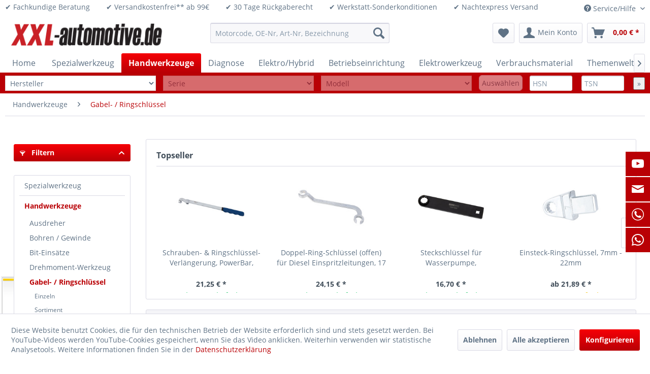

--- FILE ---
content_type: text/html; charset=UTF-8
request_url: https://www.xxl-automotive.de/handwerkzeuge/gabel-ringschluessel/
body_size: 30880
content:
<!DOCTYPE html>
<html class="no-js" lang="de" itemscope="itemscope" itemtype="https://schema.org/WebPage">
<head>
<meta charset="utf-8">
<meta name="author" content="" />
<meta name="robots" content="index,follow" />
<meta name="revisit-after" content="15 days" />
<meta name="keywords" content="" />
<meta name="description" content="" />
<meta property="og:type" content="product.group" />
<meta property="og:site_name" content="XXL-Automotive" />
<meta property="og:title" content="Gabel- / Ringschlüssel" />
<meta property="og:description" content="" />
<meta name="twitter:card" content="product" />
<meta name="twitter:site" content="XXL-Automotive" />
<meta name="twitter:title" content="Gabel- / Ringschlüssel" />
<meta name="twitter:description" content="" />
<meta property="og:image" content="https://www.xxl-automotive.de/media/image/8d/b6/49/Logo-XXL.png" />
<meta name="twitter:image" content="https://www.xxl-automotive.de/media/image/8d/b6/49/Logo-XXL.png" />
<meta itemprop="copyrightHolder" content="XXL-Automotive" />
<meta itemprop="copyrightYear" content="2014" />
<meta itemprop="isFamilyFriendly" content="True" />
<meta itemprop="image" content="https://www.xxl-automotive.de/media/image/8d/b6/49/Logo-XXL.png" />
<meta name="viewport" content="width=device-width, initial-scale=1.0">
<meta name="mobile-web-app-capable" content="yes">
<meta name="apple-mobile-web-app-title" content="XXL-Automotive">
<meta name="apple-mobile-web-app-capable" content="yes">
<meta name="apple-mobile-web-app-status-bar-style" content="default">
<link rel="apple-touch-icon-precomposed" href="https://www.xxl-automotive.de/media/image/cf/48/41/Icon_180x180.png">
<link rel="shortcut icon" href="https://www.xxl-automotive.de/media/unknown/c3/22/7e/faviconUuzFqZ7whQC0t.ico">
<meta name="msapplication-navbutton-color" content="#B90005" />
<meta name="application-name" content="XXL-Automotive" />
<meta name="msapplication-starturl" content="https://www.xxl-automotive.de/" />
<meta name="msapplication-window" content="width=1024;height=768" />
<meta name="msapplication-TileImage" content="https://www.xxl-automotive.de/media/image/df/38/29/Icon_150x150.png">
<meta name="msapplication-TileColor" content="#B90005">
<meta name="theme-color" content="#B90005" />
<link rel="canonical" href="https://www.xxl-automotive.de/handwerkzeuge/gabel-ringschluessel/"/>
<title itemprop="name">Gabel- / Ringschlüssel | Handwerkzeuge | XXL-Automotive</title>
<link href="/web/cache/1758732057_88b0c3829cbd2244e036e6cebbf396e7.css" media="all" rel="stylesheet" type="text/css" />
<style>img.lazy,img.lazyloading {background: url("[data-uri]") no-repeat 50% 50%;background-size: 20%;}</style>
<script>
var _paq = window._paq = window._paq || [];
/* tracker methods like "setCustomDimension" should be called before "trackPageView" */
_paq.push(['trackPageView']);
_paq.push(['enableLinkTracking']);
(function() {
var u="//www.xxl-automotive.de/xxl_matomo/";
_paq.push(['setTrackerUrl', u+'matomo.php']);
_paq.push(['setSiteId', '1']);
var d=document, g=d.createElement('script'), s=d.getElementsByTagName('script')[0];
g.async=true; g.src=u+'matomo.js'; s.parentNode.insertBefore(g,s);
})();
</script>
</head>
<body class="is--ctl-listing is--act-index" >
<div data-paypalUnifiedMetaDataContainer="true" data-paypalUnifiedRestoreOrderNumberUrl="https://www.xxl-automotive.de/widgets/PaypalUnifiedOrderNumber/restoreOrderNumber" class="is--hidden">
</div>
<div class="page-wrap">
<noscript class="noscript-main">
<div class="alert is--warning">
<div class="alert--icon">
<i class="icon--element icon--warning"></i>
</div>
<div class="alert--content">
Um XXL-Automotive in vollem Umfang nutzen zu k&ouml;nnen, empfehlen wir Ihnen Javascript in Ihrem Browser zu aktiveren.
</div>
</div>
</noscript>
<header class="header-main">
<div class="top-bar">
<div class="container block-group">
&#10004; Fachkundige Beratung&nbsp;&nbsp;&nbsp;&nbsp;&nbsp;&nbsp;&nbsp;&nbsp;&#10004; Versandkostenfrei** ab 99&euro;&nbsp;&nbsp;&nbsp;&nbsp;&nbsp;&nbsp;&nbsp;&nbsp;&#10004; 30 Tage Rückgaberecht&nbsp;&nbsp;&nbsp;&nbsp;&nbsp;&nbsp;&nbsp;&nbsp;&#10004; Werkstatt-Sonderkonditionen&nbsp;&nbsp;&nbsp;&nbsp;&nbsp;&nbsp;&nbsp;&nbsp;&#10004; Nachtexpress Versand&nbsp;&nbsp;&nbsp;&nbsp;&nbsp;&nbsp;&nbsp;&nbsp;
<nav class="top-bar--navigation block" role="menubar">

    



    

<div class="navigation--entry entry--compare is--hidden" role="menuitem" aria-haspopup="true" data-drop-down-menu="true">
    

</div>
<div class="navigation--entry entry--service has--drop-down" role="menuitem" aria-haspopup="true" data-drop-down-menu="true">
<i class="icon--service"></i> Service/Hilfe
<ul class="service--list is--rounded" role="menu">
<li class="service--entry" role="menuitem">
<a class="service--link" href="javascript:openCookieConsentManager()" title="Cookie-Einstellungen" >
Cookie-Einstellungen
</a>
</li>
<li class="service--entry" role="menuitem">
<a class="service--link" href="https://www.xxl-automotive.de/information-zur-barrierefreiheit" title="Information zur Barrierefreiheit" >
Information zur Barrierefreiheit
</a>
</li>
<li class="service--entry" role="menuitem">
<a class="service--link" href="https://www.xxl-automotive.de/registerFC/index/sValidation/Vk1" title="Werkstatt-Anmeldung" >
Werkstatt-Anmeldung
</a>
</li>
<li class="service--entry" role="menuitem">
<a class="service--link" href="https://www.xxl-automotive.de/rueckruf-anlegen" title="Rückruf anlegen" target="_self">
Rückruf anlegen
</a>
</li>
<li class="service--entry" role="menuitem">
<a class="service--link" href="https://www.xxl-automotive.de/kontaktformular" title="Kontakt" target="_self">
Kontakt
</a>
</li>
<li class="service--entry" role="menuitem">
<a class="service--link" href="https://www.xxl-automotive.de/ueber-uns" title="Über uns" >
Über uns
</a>
</li>
<li class="service--entry" role="menuitem">
<a class="service--link" href="https://www.xxl-automotive.de/datenschutz" title="Datenschutz" >
Datenschutz
</a>
</li>
<li class="service--entry" role="menuitem">
<a class="service--link" href="https://www.xxl-automotive.de/versand-und-zahlungsbedingungen" title="Versand und Zahlungsbedingungen" >
Versand und Zahlungsbedingungen
</a>
</li>
<li class="service--entry" role="menuitem">
<a class="service--link" href="https://www.xxl-automotive.de/altoelentsorgung" title="Altölentsorgung" >
Altölentsorgung
</a>
</li>
<li class="service--entry" role="menuitem">
<a class="service--link" href="https://www.xxl-automotive.de/agb" title="AGB" >
AGB
</a>
</li>
<li class="service--entry" role="menuitem">
<a class="service--link" href="https://www.xxl-automotive.de/widerrufsrecht/muster-widerrufsformular" title="Widerrufsrecht / Muster-Widerrufsformular" >
Widerrufsrecht / Muster-Widerrufsformular
</a>
</li>
<li class="service--entry" role="menuitem">
<a class="service--link" href="https://www.xxl-automotive.de/batteriegesetz" title="Batteriegesetz" >
Batteriegesetz
</a>
</li>
<li class="service--entry" role="menuitem">
<a class="service--link" href="https://www.xxl-automotive.de/widerruf" title="Widerruf" target="_parent">
Widerruf
</a>
</li>
<li class="service--entry" role="menuitem">
<a class="service--link" href="https://www.xxl-automotive.de/impressum" title="Impressum" >
Impressum
</a>
</li>
</ul>
</div>
</nav>
</div>
</div>
<div class="container header--navigation">
<div class="logo-main block-group" role="banner">
<div class="logo--shop block">
<a class="logo--link" href="https://www.xxl-automotive.de/" title="XXL-Automotive - zur Startseite wechseln">
<picture>
<source srcset="https://www.xxl-automotive.de/media/image/8d/b6/49/Logo-XXL.png" media="(min-width: 78.75em)">
<source srcset="https://www.xxl-automotive.de/media/image/8d/b6/49/Logo-XXL.png" media="(min-width: 64em)">
<source srcset="https://www.xxl-automotive.de/media/image/8d/b6/49/Logo-XXL.png" media="(min-width: 48em)">
<img srcset="https://www.xxl-automotive.de/media/image/8d/b6/49/Logo-XXL.png" alt="XXL-Automotive - zur Startseite wechseln" />
</picture>
</a>
</div>
</div>
<nav class="shop--navigation block-group">
<ul class="navigation--list block-group" role="menubar">
<li class="navigation--entry entry--menu-left" role="menuitem">
<a class="entry--link entry--trigger btn is--icon-left" href="#offcanvas--left" data-offcanvas="true" data-offCanvasSelector=".sidebar-main" aria-label="Menü">
<i class="icon--menu"></i> Menü
</a>
</li>
<li class="navigation--entry entry--search" role="menuitem" data-search="true" aria-haspopup="true" data-minLength="3">
<a class="btn entry--link entry--trigger" href="#show-hide--search" title="Suche anzeigen / schließen" aria-label="Suche anzeigen / schließen">
<i class="icon--search"></i>
<span class="search--display">Suchen</span>
</a>
<form action="/search" method="get" class="main-search--form">
<input type="search" name="sSearch" aria-label="Motorcode, OE-Nr, Art-Nr, Bezeichnung" class="main-search--field" autocomplete="off" autocapitalize="off" placeholder="Motorcode, OE-Nr, Art-Nr, Bezeichnung" maxlength="30" />
<button type="submit" class="main-search--button" aria-label="Suchen">
<i class="icon--search"></i>
<span class="main-search--text">Suchen</span>
</button>
<div class="form--ajax-loader">&nbsp;</div>
</form>
<div class="main-search--results"></div>
</li>

    <li class="navigation--entry entry--notepad" role="menuitem">
        
        <a href="https://www.xxl-automotive.de/note" title="Merkzettel" aria-label="Merkzettel" class="btn">
            <i class="icon--heart"></i>
                    </a>
    </li>




    <li class="navigation--entry entry--account with-slt"
        role="menuitem"
        data-offcanvas="true"
        data-offCanvasSelector=".account--dropdown-navigation">
        
            <a href="https://www.xxl-automotive.de/account"
               title="Mein Konto"
               aria-label="Mein Konto"
               class="btn is--icon-left entry--link account--link">
                <i class="icon--account"></i>
                                    <span class="account--display">
                        Mein Konto
                    </span>
                            </a>
        

                    
                <div class="account--dropdown-navigation">

                    
                        <div class="navigation--smartphone">
                            <div class="entry--close-off-canvas">
                                <a href="#close-account-menu"
                                   class="account--close-off-canvas"
                                   title="Menü schließen"
                                   aria-label="Menü schließen">
                                    Menü schließen <i class="icon--arrow-right"></i>
                                </a>
                            </div>
                        </div>
                    

                    
                            <div class="account--menu is--rounded is--personalized">
        
                            
                
                                            <span class="navigation--headline">
                            Mein Konto
                        </span>
                                    

                
                <div class="account--menu-container">

                    
                        
                        <ul class="sidebar--navigation navigation--list is--level0 show--active-items">
                            
                                
                                
                                    
                                                                                    <li class="navigation--entry">
                                                <span class="navigation--signin">
                                                    <a href="https://www.xxl-automotive.de/account#hide-registration"
                                                       class="blocked--link btn is--primary navigation--signin-btn"
                                                       data-collapseTarget="#registration"
                                                       data-action="close">
                                                        Anmelden
                                                    </a>
                                                    <span class="navigation--register">
                                                        oder
                                                        <a href="https://www.xxl-automotive.de/account#show-registration"
                                                           class="blocked--link"
                                                           data-collapseTarget="#registration"
                                                           data-action="open">
                                                            registrieren
                                                        </a>
                                                    </span>
                                                </span>
                                            </li>
                                                                            

                                    
                                        <li class="navigation--entry">
                                            <a href="https://www.xxl-automotive.de/account" title="Übersicht" class="navigation--link">
                                                Übersicht
                                            </a>
                                        </li>
                                    
                                

                                
                                
                                    <li class="navigation--entry">
                                        <a href="https://www.xxl-automotive.de/account/profile" title="Persönliche Daten" class="navigation--link" rel="nofollow">
                                            Persönliche Daten
                                        </a>
                                    </li>
                                

                                
                                
                                                                            
                                            <li class="navigation--entry">
                                                <a href="https://www.xxl-automotive.de/address/index/sidebar/" title="Adressen" class="navigation--link" rel="nofollow">
                                                    Adressen
                                                </a>
                                            </li>
                                        
                                                                    

                                
                                
                                    <li class="navigation--entry">
                                        <a href="https://www.xxl-automotive.de/account/payment" title="Zahlungsarten" class="navigation--link" rel="nofollow">
                                            Zahlungsarten
                                        </a>
                                    </li>
                                

                                
                                
                                    <li class="navigation--entry">
                                        <a href="https://www.xxl-automotive.de/account/orders" title="Bestellungen" class="navigation--link" rel="nofollow">
                                            Bestellungen
                                        </a>
                                    </li>
                                

                                
                                
                                                                            <li class="navigation--entry">
                                            <a href="https://www.xxl-automotive.de/account/downloads" title="Sofortdownloads" class="navigation--link" rel="nofollow">
                                                Sofortdownloads
                                            </a>
                                        </li>
                                                                    

                                
                                
                                    <li class="navigation--entry">
                                        <a href="https://www.xxl-automotive.de/note" title="Merkzettel" class="navigation--link" rel="nofollow">
                                            Merkzettel
                                        </a>
                                    </li>
                                

                                
                                
                                                                    

                                
                                
                                                                    
                            
                        </ul>
                    
                </div>
                    
    </div>
                    
                </div>
            
            </li>




    <li class="navigation--entry entry--cart" role="menuitem">
        
        <a class="btn is--icon-left cart--link" href="https://www.xxl-automotive.de/checkout/cart" title="Warenkorb" aria-label="Warenkorb">
            <span class="cart--display">
                                    Warenkorb
                            </span>

            <span class="badge is--primary is--minimal cart--quantity is--hidden">0</span>

            <i class="icon--basket"></i>

            <span class="cart--amount">
                0,00&nbsp;&euro; *
            </span>
        </a>
        <div class="ajax-loader">&nbsp;</div>
    </li>




</ul>
</nav>
<div class="container--ajax-cart" data-collapse-cart="true" data-displayMode="offcanvas"></div>
</div>
</header>
<nav class="navigation-main">
<div class="container" data-menu-scroller="true" data-listSelector=".navigation--list.container" data-viewPortSelector=".navigation--list-wrapper">
<div class="navigation--list-wrapper">
<ul class="navigation--list container" role="menubar" itemscope="itemscope" itemtype="https://schema.org/SiteNavigationElement">
<li class="navigation--entry is--home" role="menuitem"><a class="navigation--link is--first" href="https://www.xxl-automotive.de/" title="Home" aria-label="Home" itemprop="url"><span itemprop="name">Home</span></a></li>
<li class="navigation--entry" role="menuitem">
<a class="navigation--link" href="https://www.xxl-automotive.de/spezialwerkzeug/" title="Spezialwerkzeug" aria-label="Spezialwerkzeug" itemprop="url">
<span itemprop="name">Spezialwerkzeug</span>
</a>
</li><li class="navigation--entry is--active" role="menuitem">
<a class="navigation--link is--active" href="https://www.xxl-automotive.de/handwerkzeuge/" title="Handwerkzeuge" aria-label="Handwerkzeuge" itemprop="url">
<span itemprop="name">Handwerkzeuge</span>
</a>
</li><li class="navigation--entry" role="menuitem">
<a class="navigation--link" href="https://www.xxl-automotive.de/diagnose/" title="Diagnose" aria-label="Diagnose" itemprop="url">
<span itemprop="name">Diagnose</span>
</a>
</li><li class="navigation--entry" role="menuitem">
<a class="navigation--link" href="https://www.xxl-automotive.de/elektrohybrid/" title="Elektro/Hybrid" aria-label="Elektro/Hybrid" itemprop="url">
<span itemprop="name">Elektro/Hybrid</span>
</a>
</li><li class="navigation--entry" role="menuitem">
<a class="navigation--link" href="https://www.xxl-automotive.de/betriebseinrichtung/" title="Betriebseinrichtung" aria-label="Betriebseinrichtung" itemprop="url">
<span itemprop="name">Betriebseinrichtung</span>
</a>
</li><li class="navigation--entry" role="menuitem">
<a class="navigation--link" href="https://www.xxl-automotive.de/elektrowerkzeug/" title="Elektrowerkzeug" aria-label="Elektrowerkzeug" itemprop="url">
<span itemprop="name">Elektrowerkzeug</span>
</a>
</li><li class="navigation--entry" role="menuitem">
<a class="navigation--link" href="https://www.xxl-automotive.de/verbrauchsmaterial/" title="Verbrauchsmaterial" aria-label="Verbrauchsmaterial" itemprop="url">
<span itemprop="name">Verbrauchsmaterial</span>
</a>
</li><li class="navigation--entry" role="menuitem">
<a class="navigation--link" href="https://www.xxl-automotive.de/themenwelten/" title="Themenwelten" aria-label="Themenwelten" itemprop="url">
<span itemprop="name">Themenwelten</span>
</a>
</li>            </ul>
</div>
<div class="advanced-menu" data-advanced-menu="true" data-hoverDelay="250">
<div class="menu--container">
<div class="button-container">
<a href="https://www.xxl-automotive.de/spezialwerkzeug/" class="button--category" aria-label="Zur Kategorie Spezialwerkzeug" title="Zur Kategorie Spezialwerkzeug">
<i class="icon--arrow-right"></i>
Zur Kategorie Spezialwerkzeug
</a>
<span class="button--close">
<i class="icon--cross"></i>
</span>
</div>
<div class="content--wrapper has--content has--teaser">
<ul class="menu--list menu--level-0 columns--3" style="width: 75%;">
<li class="menu--list-item item--level-0" style="width: 100%">
<a href="https://www.xxl-automotive.de/spezialwerkzeug/motorsteuerung/" class="menu--list-item-link" aria-label="Motorsteuerung" title="Motorsteuerung">Motorsteuerung</a>
<ul class="menu--list menu--level-1 columns--3">
<li class="menu--list-item item--level-1">
<a href="https://www.xxl-automotive.de/spezialwerkzeug/motorsteuerung/alfa-fiat/" class="menu--list-item-link" aria-label="Alfa / Fiat" title="Alfa / Fiat">Alfa / Fiat</a>
</li>
<li class="menu--list-item item--level-1">
<a href="https://www.xxl-automotive.de/spezialwerkzeug/motorsteuerung/lancia/" class="menu--list-item-link" aria-label="Lancia" title="Lancia">Lancia</a>
</li>
<li class="menu--list-item item--level-1">
<a href="https://www.xxl-automotive.de/spezialwerkzeug/motorsteuerung/bmw-mini/" class="menu--list-item-link" aria-label="BMW / Mini" title="BMW / Mini">BMW / Mini</a>
</li>
<li class="menu--list-item item--level-1">
<a href="https://www.xxl-automotive.de/spezialwerkzeug/motorsteuerung/chrysler/" class="menu--list-item-link" aria-label="Chrysler" title="Chrysler">Chrysler</a>
</li>
<li class="menu--list-item item--level-1">
<a href="https://www.xxl-automotive.de/spezialwerkzeug/motorsteuerung/ford-mazda/" class="menu--list-item-link" aria-label="Ford / Mazda" title="Ford / Mazda">Ford / Mazda</a>
</li>
<li class="menu--list-item item--level-1">
<a href="https://www.xxl-automotive.de/spezialwerkzeug/motorsteuerung/honda/" class="menu--list-item-link" aria-label="Honda" title="Honda">Honda</a>
</li>
<li class="menu--list-item item--level-1">
<a href="https://www.xxl-automotive.de/spezialwerkzeug/motorsteuerung/hyundai-kia/" class="menu--list-item-link" aria-label="Hyundai / Kia" title="Hyundai / Kia">Hyundai / Kia</a>
</li>
<li class="menu--list-item item--level-1">
<a href="https://www.xxl-automotive.de/spezialwerkzeug/motorsteuerung/land-rover-jaguar/" class="menu--list-item-link" aria-label="Land Rover / Jaguar" title="Land Rover / Jaguar">Land Rover / Jaguar</a>
</li>
<li class="menu--list-item item--level-1">
<a href="https://www.xxl-automotive.de/spezialwerkzeug/motorsteuerung/mercedes-smart/" class="menu--list-item-link" aria-label="Mercedes / Smart" title="Mercedes / Smart">Mercedes / Smart</a>
</li>
<li class="menu--list-item item--level-1">
<a href="https://www.xxl-automotive.de/spezialwerkzeug/motorsteuerung/mitsubishi/" class="menu--list-item-link" aria-label="Mitsubishi" title="Mitsubishi">Mitsubishi</a>
</li>
<li class="menu--list-item item--level-1">
<a href="https://www.xxl-automotive.de/spezialwerkzeug/motorsteuerung/nissan/" class="menu--list-item-link" aria-label="Nissan" title="Nissan">Nissan</a>
</li>
<li class="menu--list-item item--level-1">
<a href="https://www.xxl-automotive.de/spezialwerkzeug/motorsteuerung/peugeot-citroen/" class="menu--list-item-link" aria-label="Peugeot / Citroen" title="Peugeot / Citroen">Peugeot / Citroen</a>
</li>
<li class="menu--list-item item--level-1">
<a href="https://www.xxl-automotive.de/spezialwerkzeug/motorsteuerung/porsche/" class="menu--list-item-link" aria-label="Porsche" title="Porsche">Porsche</a>
</li>
<li class="menu--list-item item--level-1">
<a href="https://www.xxl-automotive.de/spezialwerkzeug/motorsteuerung/renault-dacia/" class="menu--list-item-link" aria-label="Renault / Dacia" title="Renault / Dacia">Renault / Dacia</a>
</li>
<li class="menu--list-item item--level-1">
<a href="https://www.xxl-automotive.de/spezialwerkzeug/motorsteuerung/rover/" class="menu--list-item-link" aria-label="Rover" title="Rover">Rover</a>
</li>
<li class="menu--list-item item--level-1">
<a href="https://www.xxl-automotive.de/spezialwerkzeug/motorsteuerung/opel-saab/" class="menu--list-item-link" aria-label="Opel / Saab" title="Opel / Saab">Opel / Saab</a>
</li>
<li class="menu--list-item item--level-1">
<a href="https://www.xxl-automotive.de/spezialwerkzeug/motorsteuerung/subaru/" class="menu--list-item-link" aria-label="Subaru" title="Subaru">Subaru</a>
</li>
<li class="menu--list-item item--level-1">
<a href="https://www.xxl-automotive.de/spezialwerkzeug/motorsteuerung/suzuki/" class="menu--list-item-link" aria-label="Suzuki" title="Suzuki">Suzuki</a>
</li>
<li class="menu--list-item item--level-1">
<a href="https://www.xxl-automotive.de/spezialwerkzeug/motorsteuerung/toyota/" class="menu--list-item-link" aria-label="Toyota" title="Toyota">Toyota</a>
</li>
<li class="menu--list-item item--level-1">
<a href="https://www.xxl-automotive.de/spezialwerkzeug/motorsteuerung/vag/" class="menu--list-item-link" aria-label="VAG" title="VAG">VAG</a>
</li>
<li class="menu--list-item item--level-1">
<a href="https://www.xxl-automotive.de/spezialwerkzeug/motorsteuerung/volvo/" class="menu--list-item-link" aria-label="Volvo" title="Volvo">Volvo</a>
</li>
<li class="menu--list-item item--level-1">
<a href="https://www.xxl-automotive.de/spezialwerkzeug/motorsteuerung/universal/" class="menu--list-item-link" aria-label="Universal" title="Universal">Universal</a>
</li>
</ul>
</li>
<li class="menu--list-item item--level-0" style="width: 100%">
<a href="https://www.xxl-automotive.de/spezialwerkzeug/motoreninstandsetzung/" class="menu--list-item-link" aria-label="Motoreninstandsetzung" title="Motoreninstandsetzung">Motoreninstandsetzung</a>
<ul class="menu--list menu--level-1 columns--3">
<li class="menu--list-item item--level-1">
<a href="https://www.xxl-automotive.de/spezialwerkzeug/motoreninstandsetzung/mess-und-prueftechnik/" class="menu--list-item-link" aria-label="Mess- und Prüftechnik" title="Mess- und Prüftechnik">Mess- und Prüftechnik</a>
</li>
<li class="menu--list-item item--level-1">
<a href="https://www.xxl-automotive.de/spezialwerkzeug/motoreninstandsetzung/reinigung-dichten/" class="menu--list-item-link" aria-label="Reinigung / Dichten" title="Reinigung / Dichten">Reinigung / Dichten</a>
</li>
<li class="menu--list-item item--level-1">
<a href="https://www.xxl-automotive.de/spezialwerkzeug/motoreninstandsetzung/zylinderkopf/" class="menu--list-item-link" aria-label="Zylinderkopf" title="Zylinderkopf">Zylinderkopf</a>
</li>
<li class="menu--list-item item--level-1">
<a href="https://www.xxl-automotive.de/spezialwerkzeug/motoreninstandsetzung/ventiltrieb/" class="menu--list-item-link" aria-label="Ventiltrieb" title="Ventiltrieb">Ventiltrieb</a>
</li>
<li class="menu--list-item item--level-1">
<a href="https://www.xxl-automotive.de/spezialwerkzeug/motoreninstandsetzung/kurbeltrieb/" class="menu--list-item-link" aria-label="Kurbeltrieb" title="Kurbeltrieb">Kurbeltrieb</a>
</li>
<li class="menu--list-item item--level-1">
<a href="https://www.xxl-automotive.de/spezialwerkzeug/motoreninstandsetzung/honwerkzeug/" class="menu--list-item-link" aria-label="Honwerkzeug" title="Honwerkzeug">Honwerkzeug</a>
</li>
<li class="menu--list-item item--level-1">
<a href="https://www.xxl-automotive.de/spezialwerkzeug/motoreninstandsetzung/ausgleichswelle/" class="menu--list-item-link" aria-label="Ausgleichswelle" title="Ausgleichswelle">Ausgleichswelle</a>
</li>
<li class="menu--list-item item--level-1">
<a href="https://www.xxl-automotive.de/spezialwerkzeug/motoreninstandsetzung/oelpumpe/" class="menu--list-item-link" aria-label="Ölpumpe" title="Ölpumpe">Ölpumpe</a>
</li>
</ul>
</li>
<li class="menu--list-item item--level-0" style="width: 100%">
<a href="https://www.xxl-automotive.de/spezialwerkzeug/bremse/" class="menu--list-item-link" aria-label="Bremse" title="Bremse">Bremse</a>
<ul class="menu--list menu--level-1 columns--3">
<li class="menu--list-item item--level-1">
<a href="https://www.xxl-automotive.de/spezialwerkzeug/bremse/abs/" class="menu--list-item-link" aria-label="ABS" title="ABS">ABS</a>
</li>
<li class="menu--list-item item--level-1">
<a href="https://www.xxl-automotive.de/spezialwerkzeug/bremse/bremskolbenruecksteller/" class="menu--list-item-link" aria-label="Bremskolbenrücksteller" title="Bremskolbenrücksteller">Bremskolbenrücksteller</a>
</li>
<li class="menu--list-item item--level-1">
<a href="https://www.xxl-automotive.de/spezialwerkzeug/bremse/bremsendienst/" class="menu--list-item-link" aria-label="Bremsendienst" title="Bremsendienst">Bremsendienst</a>
</li>
<li class="menu--list-item item--level-1">
<a href="https://www.xxl-automotive.de/spezialwerkzeug/bremse/bremsenentlueftung/" class="menu--list-item-link" aria-label="Bremsenentlüftung" title="Bremsenentlüftung">Bremsenentlüftung</a>
</li>
<li class="menu--list-item item--level-1">
<a href="https://www.xxl-automotive.de/spezialwerkzeug/bremse/bremsenentlueftungsgeraete/" class="menu--list-item-link" aria-label="Bremsenentlüftungsgeräte" title="Bremsenentlüftungsgeräte">Bremsenentlüftungsgeräte</a>
</li>
<li class="menu--list-item item--level-1">
<a href="https://www.xxl-automotive.de/spezialwerkzeug/bremse/bremsentlueftungsadapter/" class="menu--list-item-link" aria-label="Bremsentlüftungsadapter" title="Bremsentlüftungsadapter">Bremsentlüftungsadapter</a>
</li>
<li class="menu--list-item item--level-1">
<a href="https://www.xxl-automotive.de/spezialwerkzeug/bremse/bremsenboerdeln/" class="menu--list-item-link" aria-label="Bremsenbördeln" title="Bremsenbördeln">Bremsenbördeln</a>
</li>
<li class="menu--list-item item--level-1">
<a href="https://www.xxl-automotive.de/spezialwerkzeug/bremse/bremspedal/" class="menu--list-item-link" aria-label="Bremspedal" title="Bremspedal">Bremspedal</a>
</li>
<li class="menu--list-item item--level-1">
<a href="https://www.xxl-automotive.de/spezialwerkzeug/bremse/trommelbremse/" class="menu--list-item-link" aria-label="Trommelbremse" title="Trommelbremse">Trommelbremse</a>
</li>
<li class="menu--list-item item--level-1">
<a href="https://www.xxl-automotive.de/spezialwerkzeug/bremse/sonstiges/" class="menu--list-item-link" aria-label="Sonstiges" title="Sonstiges">Sonstiges</a>
</li>
</ul>
</li>
<li class="menu--list-item item--level-0" style="width: 100%">
<a href="https://www.xxl-automotive.de/spezialwerkzeug/oeldienst/" class="menu--list-item-link" aria-label="Öldienst" title="Öldienst">Öldienst</a>
<ul class="menu--list menu--level-1 columns--3">
<li class="menu--list-item item--level-1">
<a href="https://www.xxl-automotive.de/spezialwerkzeug/oeldienst/befuellen/" class="menu--list-item-link" aria-label="Befüllen" title="Befüllen">Befüllen</a>
</li>
<li class="menu--list-item item--level-1">
<a href="https://www.xxl-automotive.de/spezialwerkzeug/oeldienst/entleeren/" class="menu--list-item-link" aria-label="Entleeren" title="Entleeren">Entleeren</a>
</li>
<li class="menu--list-item item--level-1">
<a href="https://www.xxl-automotive.de/spezialwerkzeug/oeldienst/oelablassschraube-oelwanne/" class="menu--list-item-link" aria-label="Ölablassschraube / Ölwanne" title="Ölablassschraube / Ölwanne">Ölablassschraube / Ölwanne</a>
</li>
<li class="menu--list-item item--level-1">
<a href="https://www.xxl-automotive.de/spezialwerkzeug/oeldienst/oelfilterschluessel/" class="menu--list-item-link" aria-label="Ölfilterschlüssel" title="Ölfilterschlüssel">Ölfilterschlüssel</a>
</li>
<li class="menu--list-item item--level-1">
<a href="https://www.xxl-automotive.de/spezialwerkzeug/oeldienst/oelpeilstab/" class="menu--list-item-link" aria-label="Ölpeilstab" title="Ölpeilstab">Ölpeilstab</a>
</li>
<li class="menu--list-item item--level-1">
<a href="https://www.xxl-automotive.de/spezialwerkzeug/oeldienst/diagnose/" class="menu--list-item-link" aria-label="Diagnose" title="Diagnose">Diagnose</a>
</li>
</ul>
</li>
<li class="menu--list-item item--level-0" style="width: 100%">
<a href="https://www.xxl-automotive.de/spezialwerkzeug/auspuff/" class="menu--list-item-link" aria-label="Auspuff" title="Auspuff">Auspuff</a>
</li>
<li class="menu--list-item item--level-0" style="width: 100%">
<a href="https://www.xxl-automotive.de/spezialwerkzeug/kuehlung/" class="menu--list-item-link" aria-label="Kühlung" title="Kühlung">Kühlung</a>
<ul class="menu--list menu--level-1 columns--3">
<li class="menu--list-item item--level-1">
<a href="https://www.xxl-automotive.de/spezialwerkzeug/kuehlung/befuellen-entleeren/" class="menu--list-item-link" aria-label="Befüllen / Entleeren" title="Befüllen / Entleeren">Befüllen / Entleeren</a>
</li>
<li class="menu--list-item item--level-1">
<a href="https://www.xxl-automotive.de/spezialwerkzeug/kuehlung/diagnose/" class="menu--list-item-link" aria-label="Diagnose" title="Diagnose">Diagnose</a>
</li>
<li class="menu--list-item item--level-1">
<a href="https://www.xxl-automotive.de/spezialwerkzeug/kuehlung/system-abdruecken/" class="menu--list-item-link" aria-label="System Abdrücken" title="System Abdrücken">System Abdrücken</a>
</li>
<li class="menu--list-item item--level-1">
<a href="https://www.xxl-automotive.de/spezialwerkzeug/kuehlung/schlaeuche-leitungen/" class="menu--list-item-link" aria-label="Schläuche / Leitungen" title="Schläuche / Leitungen">Schläuche / Leitungen</a>
</li>
<li class="menu--list-item item--level-1">
<a href="https://www.xxl-automotive.de/spezialwerkzeug/kuehlung/visco-luefter/" class="menu--list-item-link" aria-label="Visco / Lüfter" title="Visco / Lüfter">Visco / Lüfter</a>
</li>
<li class="menu--list-item item--level-1">
<a href="https://www.xxl-automotive.de/spezialwerkzeug/kuehlung/wasserpumpe/" class="menu--list-item-link" aria-label="Wasserpumpe" title="Wasserpumpe">Wasserpumpe</a>
</li>
<li class="menu--list-item item--level-1">
<a href="https://www.xxl-automotive.de/spezialwerkzeug/kuehlung/schalter-und-sensoren/" class="menu--list-item-link" aria-label="Schalter und Sensoren" title="Schalter und Sensoren">Schalter und Sensoren</a>
</li>
</ul>
</li>
<li class="menu--list-item item--level-0" style="width: 100%">
<a href="https://www.xxl-automotive.de/spezialwerkzeug/airbag/" class="menu--list-item-link" aria-label="Airbag" title="Airbag">Airbag</a>
</li>
<li class="menu--list-item item--level-0" style="width: 100%">
<a href="https://www.xxl-automotive.de/spezialwerkzeug/kupplung-getriebe/" class="menu--list-item-link" aria-label="Kupplung / Getriebe" title="Kupplung / Getriebe">Kupplung / Getriebe</a>
<ul class="menu--list menu--level-1 columns--3">
<li class="menu--list-item item--level-1">
<a href="https://www.xxl-automotive.de/spezialwerkzeug/kupplung-getriebe/befuellen/" class="menu--list-item-link" aria-label="Befüllen" title="Befüllen">Befüllen</a>
</li>
<li class="menu--list-item item--level-1">
<a href="https://www.xxl-automotive.de/spezialwerkzeug/kupplung-getriebe/entleeren/" class="menu--list-item-link" aria-label="Entleeren" title="Entleeren">Entleeren</a>
</li>
<li class="menu--list-item item--level-1">
<a href="https://www.xxl-automotive.de/spezialwerkzeug/kupplung-getriebe/getriebeheber/" class="menu--list-item-link" aria-label="Getriebeheber" title="Getriebeheber">Getriebeheber</a>
</li>
<li class="menu--list-item item--level-1">
<a href="https://www.xxl-automotive.de/spezialwerkzeug/kupplung-getriebe/kupplung/" class="menu--list-item-link" aria-label="Kupplung" title="Kupplung">Kupplung</a>
</li>
<li class="menu--list-item item--level-1">
<a href="https://www.xxl-automotive.de/spezialwerkzeug/kupplung-getriebe/kupplungs-schaltbetaetigung/" class="menu--list-item-link" aria-label="Kupplungs &amp; Schaltbetätigung" title="Kupplungs &amp; Schaltbetätigung">Kupplungs & Schaltbetätigung</a>
</li>
<li class="menu--list-item item--level-1">
<a href="https://www.xxl-automotive.de/spezialwerkzeug/kupplung-getriebe/kupplung-entlueftung/" class="menu--list-item-link" aria-label="Kupplung Entlüftung" title="Kupplung Entlüftung">Kupplung Entlüftung</a>
</li>
<li class="menu--list-item item--level-1">
<a href="https://www.xxl-automotive.de/spezialwerkzeug/kupplung-getriebe/instandsetzung-pruefung/" class="menu--list-item-link" aria-label="Instandsetzung &amp; Prüfung" title="Instandsetzung &amp; Prüfung">Instandsetzung & Prüfung</a>
</li>
<li class="menu--list-item item--level-1">
<a href="https://www.xxl-automotive.de/spezialwerkzeug/kupplung-getriebe/oelfilter/" class="menu--list-item-link" aria-label="Ölfilter" title="Ölfilter">Ölfilter</a>
</li>
<li class="menu--list-item item--level-1">
<a href="https://www.xxl-automotive.de/spezialwerkzeug/kupplung-getriebe/oelpeilstab/" class="menu--list-item-link" aria-label="Ölpeilstab" title="Ölpeilstab">Ölpeilstab</a>
</li>
<li class="menu--list-item item--level-1">
<a href="https://www.xxl-automotive.de/spezialwerkzeug/kupplung-getriebe/schwungrad/" class="menu--list-item-link" aria-label="Schwungrad" title="Schwungrad">Schwungrad</a>
</li>
</ul>
</li>
<li class="menu--list-item item--level-0" style="width: 100%">
<a href="https://www.xxl-automotive.de/spezialwerkzeug/glueh-zuendkerzen/" class="menu--list-item-link" aria-label="Glüh- / Zündkerzen" title="Glüh- / Zündkerzen">Glüh- / Zündkerzen</a>
<ul class="menu--list menu--level-1 columns--3">
<li class="menu--list-item item--level-1">
<a href="https://www.xxl-automotive.de/spezialwerkzeug/glueh-zuendkerzen/gewindereparatur/" class="menu--list-item-link" aria-label="Gewindereparatur" title="Gewindereparatur">Gewindereparatur</a>
</li>
<li class="menu--list-item item--level-1">
<a href="https://www.xxl-automotive.de/spezialwerkzeug/glueh-zuendkerzen/stecker-spulen-demontage/" class="menu--list-item-link" aria-label="Stecker-/ Spulen Demontage" title="Stecker-/ Spulen Demontage">Stecker-/ Spulen Demontage</a>
</li>
<li class="menu--list-item item--level-1">
<a href="https://www.xxl-automotive.de/spezialwerkzeug/glueh-zuendkerzen/kompressionspruefung-adapter/" class="menu--list-item-link" aria-label="Kompressionsprüfung/ Adapter" title="Kompressionsprüfung/ Adapter">Kompressionsprüfung/ Adapter</a>
</li>
<li class="menu--list-item item--level-1">
<a href="https://www.xxl-automotive.de/spezialwerkzeug/glueh-zuendkerzen/spezial-steckschluesseleinsaetze/" class="menu--list-item-link" aria-label="Spezial Steckschlüsseleinsätze" title="Spezial Steckschlüsseleinsätze">Spezial Steckschlüsseleinsätze</a>
</li>
<li class="menu--list-item item--level-1">
<a href="https://www.xxl-automotive.de/spezialwerkzeug/glueh-zuendkerzen/abgerissene-gluehkerzen-u.-spitzen/" class="menu--list-item-link" aria-label="Abgerissene Glühkerzen u. -spitzen" title="Abgerissene Glühkerzen u. -spitzen">Abgerissene Glühkerzen u. -spitzen</a>
</li>
<li class="menu--list-item item--level-1">
<a href="https://www.xxl-automotive.de/spezialwerkzeug/glueh-zuendkerzen/demontage/" class="menu--list-item-link" aria-label="Demontage" title="Demontage">Demontage</a>
</li>
<li class="menu--list-item item--level-1">
<a href="https://www.xxl-automotive.de/spezialwerkzeug/glueh-zuendkerzen/reinigung/" class="menu--list-item-link" aria-label="Reinigung" title="Reinigung">Reinigung</a>
</li>
<li class="menu--list-item item--level-1">
<a href="https://www.xxl-automotive.de/spezialwerkzeug/glueh-zuendkerzen/pruefwerkzeug/" class="menu--list-item-link" aria-label="Prüfwerkzeug" title="Prüfwerkzeug">Prüfwerkzeug</a>
</li>
</ul>
</li>
<li class="menu--list-item item--level-0" style="width: 100%">
<a href="https://www.xxl-automotive.de/spezialwerkzeug/kraftstoff-einspritzung/" class="menu--list-item-link" aria-label="Kraftstoff / Einspritzung" title="Kraftstoff / Einspritzung">Kraftstoff / Einspritzung</a>
<ul class="menu--list menu--level-1 columns--3">
<li class="menu--list-item item--level-1">
<a href="https://www.xxl-automotive.de/spezialwerkzeug/kraftstoff-einspritzung/entlueftung-befuellen/" class="menu--list-item-link" aria-label="Entlüftung / Befüllen" title="Entlüftung / Befüllen">Entlüftung / Befüllen</a>
</li>
<li class="menu--list-item item--level-1">
<a href="https://www.xxl-automotive.de/spezialwerkzeug/kraftstoff-einspritzung/filterwechsel/" class="menu--list-item-link" aria-label="Filterwechsel" title="Filterwechsel">Filterwechsel</a>
</li>
<li class="menu--list-item item--level-1">
<a href="https://www.xxl-automotive.de/spezialwerkzeug/kraftstoff-einspritzung/einspritzpumpe/" class="menu--list-item-link" aria-label="Einspritzpumpe" title="Einspritzpumpe">Einspritzpumpe</a>
</li>
<li class="menu--list-item item--level-1">
<a href="https://www.xxl-automotive.de/spezialwerkzeug/kraftstoff-einspritzung/einspritzduesen-de-montage/" class="menu--list-item-link" aria-label="Einspritzdüsen De-/Montage" title="Einspritzdüsen De-/Montage">Einspritzdüsen De-/Montage</a>
</li>
<li class="menu--list-item item--level-1">
<a href="https://www.xxl-automotive.de/spezialwerkzeug/kraftstoff-einspritzung/leitung-tank/" class="menu--list-item-link" aria-label="Leitung / Tank" title="Leitung / Tank">Leitung / Tank</a>
</li>
<li class="menu--list-item item--level-1">
<a href="https://www.xxl-automotive.de/spezialwerkzeug/kraftstoff-einspritzung/diagnose-pruefen/" class="menu--list-item-link" aria-label="Diagnose / Prüfen" title="Diagnose / Prüfen">Diagnose / Prüfen</a>
</li>
</ul>
</li>
<li class="menu--list-item item--level-0" style="width: 100%">
<a href="https://www.xxl-automotive.de/spezialwerkzeug/nebenaggregate/" class="menu--list-item-link" aria-label="Nebenaggregate" title="Nebenaggregate">Nebenaggregate</a>
<ul class="menu--list menu--level-1 columns--3">
<li class="menu--list-item item--level-1">
<a href="https://www.xxl-automotive.de/spezialwerkzeug/nebenaggregate/generator/" class="menu--list-item-link" aria-label="Generator" title="Generator">Generator</a>
</li>
<li class="menu--list-item item--level-1">
<a href="https://www.xxl-automotive.de/spezialwerkzeug/nebenaggregate/keilrippenriemen/" class="menu--list-item-link" aria-label="Keilrippenriemen" title="Keilrippenriemen">Keilrippenriemen</a>
</li>
<li class="menu--list-item item--level-1">
<a href="https://www.xxl-automotive.de/spezialwerkzeug/nebenaggregate/klima/" class="menu--list-item-link" aria-label="Klima" title="Klima">Klima</a>
</li>
<li class="menu--list-item item--level-1">
<a href="https://www.xxl-automotive.de/spezialwerkzeug/nebenaggregate/turbolader/" class="menu--list-item-link" aria-label="Turbolader" title="Turbolader">Turbolader</a>
</li>
</ul>
</li>
<li class="menu--list-item item--level-0" style="width: 100%">
<a href="https://www.xxl-automotive.de/spezialwerkzeug/wellendichtring/" class="menu--list-item-link" aria-label="Wellendichtring" title="Wellendichtring">Wellendichtring</a>
</li>
<li class="menu--list-item item--level-0" style="width: 100%">
<a href="https://www.xxl-automotive.de/spezialwerkzeug/fahrwerk-achse/" class="menu--list-item-link" aria-label="Fahrwerk / Achse" title="Fahrwerk / Achse">Fahrwerk / Achse</a>
<ul class="menu--list menu--level-1 columns--3">
<li class="menu--list-item item--level-1">
<a href="https://www.xxl-automotive.de/spezialwerkzeug/fahrwerk-achse/abzieher/" class="menu--list-item-link" aria-label="Abzieher" title="Abzieher">Abzieher</a>
</li>
<li class="menu--list-item item--level-1">
<a href="https://www.xxl-automotive.de/spezialwerkzeug/fahrwerk-achse/antriebswellen/" class="menu--list-item-link" aria-label="Antriebswellen" title="Antriebswellen">Antriebswellen</a>
</li>
<li class="menu--list-item item--level-1">
<a href="https://www.xxl-automotive.de/spezialwerkzeug/fahrwerk-achse/druckstuecke-huelsen/" class="menu--list-item-link" aria-label="Druckstücke / Hülsen" title="Druckstücke / Hülsen">Druckstücke / Hülsen</a>
</li>
<li class="menu--list-item item--level-1">
<a href="https://www.xxl-automotive.de/spezialwerkzeug/fahrwerk-achse/federspanner/" class="menu--list-item-link" aria-label="Federspanner" title="Federspanner">Federspanner</a>
</li>
<li class="menu--list-item item--level-1">
<a href="https://www.xxl-automotive.de/spezialwerkzeug/fahrwerk-achse/hinterachslagerung/" class="menu--list-item-link" aria-label="Hinterachslagerung" title="Hinterachslagerung">Hinterachslagerung</a>
</li>
<li class="menu--list-item item--level-1">
<a href="https://www.xxl-automotive.de/spezialwerkzeug/fahrwerk-achse/hydraulik-pressen-spindeln/" class="menu--list-item-link" aria-label="Hydraulik / Pressen / Spindeln" title="Hydraulik / Pressen / Spindeln">Hydraulik / Pressen / Spindeln</a>
</li>
<li class="menu--list-item item--level-1">
<a href="https://www.xxl-automotive.de/spezialwerkzeug/fahrwerk-achse/lenkung/" class="menu--list-item-link" aria-label="Lenkung" title="Lenkung">Lenkung</a>
</li>
<li class="menu--list-item item--level-1">
<a href="https://www.xxl-automotive.de/spezialwerkzeug/fahrwerk-achse/radlager/" class="menu--list-item-link" aria-label="Radlager" title="Radlager">Radlager</a>
</li>
<li class="menu--list-item item--level-1">
<a href="https://www.xxl-automotive.de/spezialwerkzeug/fahrwerk-achse/spurstange/" class="menu--list-item-link" aria-label="Spurstange" title="Spurstange">Spurstange</a>
</li>
<li class="menu--list-item item--level-1">
<a href="https://www.xxl-automotive.de/spezialwerkzeug/fahrwerk-achse/spur-sturz/" class="menu--list-item-link" aria-label="Spur / Sturz" title="Spur / Sturz">Spur / Sturz</a>
</li>
<li class="menu--list-item item--level-1">
<a href="https://www.xxl-automotive.de/spezialwerkzeug/fahrwerk-achse/stossdaempfer-federn/" class="menu--list-item-link" aria-label="Stoßdämpfer / Federn" title="Stoßdämpfer / Federn">Stoßdämpfer / Federn</a>
</li>
<li class="menu--list-item item--level-1">
<a href="https://www.xxl-automotive.de/spezialwerkzeug/fahrwerk-achse/vorderachslagerung/" class="menu--list-item-link" aria-label="Vorderachslagerung" title="Vorderachslagerung">Vorderachslagerung</a>
</li>
</ul>
</li>
<li class="menu--list-item item--level-0" style="width: 100%">
<a href="https://www.xxl-automotive.de/spezialwerkzeug/rad-reifen-felgen/" class="menu--list-item-link" aria-label="Rad Reifen Felgen" title="Rad Reifen Felgen">Rad Reifen Felgen</a>
<ul class="menu--list menu--level-1 columns--3">
<li class="menu--list-item item--level-1">
<a href="https://www.xxl-automotive.de/spezialwerkzeug/rad-reifen-felgen/felgenaufbereitung/" class="menu--list-item-link" aria-label="Felgenaufbereitung" title="Felgenaufbereitung">Felgenaufbereitung</a>
</li>
<li class="menu--list-item item--level-1">
<a href="https://www.xxl-automotive.de/spezialwerkzeug/rad-reifen-felgen/felgenschloss/" class="menu--list-item-link" aria-label="Felgenschloss" title="Felgenschloss">Felgenschloss</a>
</li>
<li class="menu--list-item item--level-1">
<a href="https://www.xxl-automotive.de/spezialwerkzeug/rad-reifen-felgen/montieren-wuchten/" class="menu--list-item-link" aria-label="Montieren / Wuchten" title="Montieren / Wuchten">Montieren / Wuchten</a>
</li>
<li class="menu--list-item item--level-1">
<a href="https://www.xxl-automotive.de/spezialwerkzeug/rad-reifen-felgen/radwechsel/" class="menu--list-item-link" aria-label="Radwechsel" title="Radwechsel">Radwechsel</a>
</li>
<li class="menu--list-item item--level-1">
<a href="https://www.xxl-automotive.de/spezialwerkzeug/rad-reifen-felgen/reifenreparatur/" class="menu--list-item-link" aria-label="Reifenreparatur" title="Reifenreparatur">Reifenreparatur</a>
</li>
</ul>
</li>
<li class="menu--list-item item--level-0" style="width: 100%">
<a href="https://www.xxl-automotive.de/spezialwerkzeug/karosserie/" class="menu--list-item-link" aria-label="Karosserie" title="Karosserie">Karosserie</a>
<ul class="menu--list menu--level-1 columns--3">
<li class="menu--list-item item--level-1">
<a href="https://www.xxl-automotive.de/spezialwerkzeug/karosserie/autoscheiben/" class="menu--list-item-link" aria-label="Autoscheiben" title="Autoscheiben">Autoscheiben</a>
</li>
<li class="menu--list-item item--level-1">
<a href="https://www.xxl-automotive.de/spezialwerkzeug/karosserie/blecharbeiten/" class="menu--list-item-link" aria-label="Blecharbeiten" title="Blecharbeiten">Blecharbeiten</a>
</li>
<li class="menu--list-item item--level-1">
<a href="https://www.xxl-automotive.de/spezialwerkzeug/karosserie/innenraum/" class="menu--list-item-link" aria-label="Innenraum" title="Innenraum">Innenraum</a>
</li>
<li class="menu--list-item item--level-1">
<a href="https://www.xxl-automotive.de/spezialwerkzeug/karosserie/kunststoffbearbeitung/" class="menu--list-item-link" aria-label="Kunststoffbearbeitung" title="Kunststoffbearbeitung">Kunststoffbearbeitung</a>
</li>
</ul>
</li>
<li class="menu--list-item item--level-0" style="width: 100%">
<a href="https://www.xxl-automotive.de/spezialwerkzeug/elektrik/" class="menu--list-item-link" aria-label="Elektrik" title="Elektrik">Elektrik</a>
<ul class="menu--list menu--level-1 columns--3">
<li class="menu--list-item item--level-1">
<a href="https://www.xxl-automotive.de/spezialwerkzeug/elektrik/batterieservice/" class="menu--list-item-link" aria-label="Batterieservice" title="Batterieservice">Batterieservice</a>
</li>
<li class="menu--list-item item--level-1">
<a href="https://www.xxl-automotive.de/spezialwerkzeug/elektrik/radio-nadel-hakensaetze/" class="menu--list-item-link" aria-label="Radio / Nadel &amp; Hakensätze" title="Radio / Nadel &amp; Hakensätze">Radio / Nadel & Hakensätze</a>
</li>
<li class="menu--list-item item--level-1">
<a href="https://www.xxl-automotive.de/spezialwerkzeug/elektrik/mess-und-prueftechnik/" class="menu--list-item-link" aria-label="Mess und Prüftechnik" title="Mess und Prüftechnik">Mess und Prüftechnik</a>
</li>
<li class="menu--list-item item--level-1">
<a href="https://www.xxl-automotive.de/spezialwerkzeug/elektrik/kabelkonfektion/" class="menu--list-item-link" aria-label="Kabelkonfektion" title="Kabelkonfektion">Kabelkonfektion</a>
</li>
<li class="menu--list-item item--level-1">
<a href="https://www.xxl-automotive.de/spezialwerkzeug/elektrik/steuergeraete-montage-demontage/" class="menu--list-item-link" aria-label="Steuergeräte Montage / Demontage" title="Steuergeräte Montage / Demontage">Steuergeräte Montage / Demontage</a>
</li>
<li class="menu--list-item item--level-1">
<a href="https://www.xxl-automotive.de/spezialwerkzeug/elektrik/sensor-assistenzsysteme/" class="menu--list-item-link" aria-label="Sensor / Assistenzsysteme" title="Sensor / Assistenzsysteme">Sensor / Assistenzsysteme</a>
</li>
</ul>
</li>
<li class="menu--list-item item--level-0" style="width: 100%">
<a href="https://www.xxl-automotive.de/spezialwerkzeug/abzieher/" class="menu--list-item-link" aria-label="Abzieher" title="Abzieher">Abzieher</a>
<ul class="menu--list menu--level-1 columns--3">
<li class="menu--list-item item--level-1">
<a href="https://www.xxl-automotive.de/spezialwerkzeug/abzieher/fahrwerk-achse/" class="menu--list-item-link" aria-label="Fahrwerk / Achse" title="Fahrwerk / Achse">Fahrwerk / Achse</a>
</li>
<li class="menu--list-item item--level-1">
<a href="https://www.xxl-automotive.de/spezialwerkzeug/abzieher/lenkrad/" class="menu--list-item-link" aria-label="Lenkrad" title="Lenkrad">Lenkrad</a>
</li>
<li class="menu--list-item item--level-1">
<a href="https://www.xxl-automotive.de/spezialwerkzeug/abzieher/nockenwellen-riemenscheiben/" class="menu--list-item-link" aria-label="Nockenwellen / Riemenscheiben" title="Nockenwellen / Riemenscheiben">Nockenwellen / Riemenscheiben</a>
</li>
<li class="menu--list-item item--level-1">
<a href="https://www.xxl-automotive.de/spezialwerkzeug/abzieher/scheibenwischer/" class="menu--list-item-link" aria-label="Scheibenwischer" title="Scheibenwischer">Scheibenwischer</a>
</li>
<li class="menu--list-item item--level-1">
<a href="https://www.xxl-automotive.de/spezialwerkzeug/abzieher/stehbolzen/" class="menu--list-item-link" aria-label="Stehbolzen" title="Stehbolzen">Stehbolzen</a>
</li>
<li class="menu--list-item item--level-1">
<a href="https://www.xxl-automotive.de/spezialwerkzeug/abzieher/sonstiges/" class="menu--list-item-link" aria-label="Sonstiges" title="Sonstiges">Sonstiges</a>
</li>
</ul>
</li>
<li class="menu--list-item item--level-0" style="width: 100%">
<a href="https://www.xxl-automotive.de/spezialwerkzeug/sonstiges/" class="menu--list-item-link" aria-label="Sonstiges" title="Sonstiges">Sonstiges</a>
</li>
<li class="menu--list-item item--level-0" style="width: 100%">
<a href="https://www.xxl-automotive.de/spezialwerkzeug/verleih-werkzeuge/" class="menu--list-item-link" aria-label="Verleih-Werkzeuge" title="Verleih-Werkzeuge">Verleih-Werkzeuge</a>
</li>
<li class="menu--list-item item--level-0" style="width: 100%">
<a href="https://www.xxl-automotive.de/spezialwerkzeug/original-vag-werkzeuge/" class="menu--list-item-link" aria-label="Original VAG-Werkzeuge" title="Original VAG-Werkzeuge">Original VAG-Werkzeuge</a>
</li>
<li class="menu--list-item item--level-0" style="width: 100%">
<a href="https://www.xxl-automotive.de/spezialwerkzeug/angebote/" class="menu--list-item-link" aria-label="Angebote" title="Angebote">Angebote</a>
</li>
<li class="menu--list-item item--level-0" style="width: 100%">
<a href="https://www.xxl-automotive.de/spezialwerkzeug/gutscheine/" class="menu--list-item-link" aria-label="Gutscheine" title="Gutscheine">Gutscheine</a>
</li>
<li class="menu--list-item item--level-0" style="width: 100%">
<a href="https://www.xxl-automotive.de/spezialwerkzeug/adapter/" class="menu--list-item-link" aria-label="Adapter" title="Adapter">Adapter</a>
<ul class="menu--list menu--level-1 columns--3">
<li class="menu--list-item item--level-1">
<a href="https://www.xxl-automotive.de/spezialwerkzeug/adapter/kompressionspruefadapter/" class="menu--list-item-link" aria-label="Kompressionsprüfadapter" title="Kompressionsprüfadapter">Kompressionsprüfadapter</a>
</li>
<li class="menu--list-item item--level-1">
<a href="https://www.xxl-automotive.de/spezialwerkzeug/adapter/gewindeadapter/" class="menu--list-item-link" aria-label="Gewindeadapter" title="Gewindeadapter">Gewindeadapter</a>
</li>
<li class="menu--list-item item--level-1">
<a href="https://www.xxl-automotive.de/spezialwerkzeug/adapter/bremsentlueftungsadapter/" class="menu--list-item-link" aria-label="Bremsentlüftungsadapter" title="Bremsentlüftungsadapter">Bremsentlüftungsadapter</a>
</li>
<li class="menu--list-item item--level-1">
<a href="https://www.xxl-automotive.de/spezialwerkzeug/adapter/getriebeoeleinfuelladapter/" class="menu--list-item-link" aria-label="Getriebeöleinfülladapter" title="Getriebeöleinfülladapter">Getriebeöleinfülladapter</a>
</li>
<li class="menu--list-item item--level-1">
<a href="https://www.xxl-automotive.de/spezialwerkzeug/adapter/motoroeleinfuelladapter/" class="menu--list-item-link" aria-label="Motoröleinfülladapter" title="Motoröleinfülladapter">Motoröleinfülladapter</a>
</li>
<li class="menu--list-item item--level-1">
<a href="https://www.xxl-automotive.de/spezialwerkzeug/adapter/steckschluessel/" class="menu--list-item-link" aria-label="Steckschlüssel" title="Steckschlüssel">Steckschlüssel</a>
</li>
<li class="menu--list-item item--level-1">
<a href="https://www.xxl-automotive.de/spezialwerkzeug/adapter/kuehlsystemabdrueckpruefgeraet/" class="menu--list-item-link" aria-label="Kühlsystemabdrückprüfgerät" title="Kühlsystemabdrückprüfgerät">Kühlsystemabdrückprüfgerät</a>
</li>
</ul>
</li>
</ul>
<div class="menu--delimiter" style="right: 25%;"></div>
<div class="menu--teaser" style="width: 25%;">
<div class="teaser--headline">Kfz Spezialwerkzeuge für alle Anwendungsbereiche</div>
<div class="teaser--text">
Sie möchten Ihre Reparaturarbeiten kostengünstig und schnell durchführen? Mit dem passenden Spezialwerkzeug von uns ist dies kein Problem mehr.  Wir bieten Ihnen eine riesige Auswahl für die meisten Fahrzeughersteller - und das in...
<a class="teaser--text-link" href="https://www.xxl-automotive.de/spezialwerkzeug/" aria-label="mehr erfahren" title="mehr erfahren">
mehr erfahren
</a>
</div>
</div>
</div>
</div>
<div class="menu--container">
<div class="button-container">
<a href="https://www.xxl-automotive.de/handwerkzeuge/" class="button--category" aria-label="Zur Kategorie Handwerkzeuge" title="Zur Kategorie Handwerkzeuge">
<i class="icon--arrow-right"></i>
Zur Kategorie Handwerkzeuge
</a>
<span class="button--close">
<i class="icon--cross"></i>
</span>
</div>
<div class="content--wrapper has--content">
<ul class="menu--list menu--level-0 columns--4" style="width: 100%;">
<li class="menu--list-item item--level-0" style="width: 100%">
<a href="https://www.xxl-automotive.de/handwerkzeuge/ausdreher/" class="menu--list-item-link" aria-label="Ausdreher" title="Ausdreher">Ausdreher</a>
</li>
<li class="menu--list-item item--level-0" style="width: 100%">
<a href="https://www.xxl-automotive.de/handwerkzeuge/bohren-gewinde/" class="menu--list-item-link" aria-label="Bohren / Gewinde" title="Bohren / Gewinde">Bohren / Gewinde</a>
<ul class="menu--list menu--level-1 columns--4">
<li class="menu--list-item item--level-1">
<a href="https://www.xxl-automotive.de/handwerkzeuge/bohren-gewinde/bohren/" class="menu--list-item-link" aria-label="Bohren" title="Bohren">Bohren</a>
</li>
<li class="menu--list-item item--level-1">
<a href="https://www.xxl-automotive.de/handwerkzeuge/bohren-gewinde/gewindeinstandsetzung/" class="menu--list-item-link" aria-label="Gewindeinstandsetzung" title="Gewindeinstandsetzung">Gewindeinstandsetzung</a>
</li>
</ul>
</li>
<li class="menu--list-item item--level-0" style="width: 100%">
<a href="https://www.xxl-automotive.de/handwerkzeuge/bit-einsaetze/" class="menu--list-item-link" aria-label="Bit-Einsätze" title="Bit-Einsätze">Bit-Einsätze</a>
<ul class="menu--list menu--level-1 columns--4">
<li class="menu--list-item item--level-1">
<a href="https://www.xxl-automotive.de/handwerkzeuge/bit-einsaetze/bits-6-3-mm-14/" class="menu--list-item-link" aria-label="Bits 6,3 mm (1/4&quot;)" title="Bits 6,3 mm (1/4&quot;)">Bits 6,3 mm (1/4")</a>
</li>
<li class="menu--list-item item--level-1">
<a href="https://www.xxl-automotive.de/handwerkzeuge/bit-einsaetze/bits-8-mm-516/" class="menu--list-item-link" aria-label="Bits 8 mm (5/16&quot;)" title="Bits 8 mm (5/16&quot;)">Bits 8 mm (5/16")</a>
</li>
<li class="menu--list-item item--level-1">
<a href="https://www.xxl-automotive.de/handwerkzeuge/bit-einsaetze/bits-10-mm-38/" class="menu--list-item-link" aria-label="Bits 10 mm (3/8&quot;)" title="Bits 10 mm (3/8&quot;)">Bits 10 mm (3/8")</a>
</li>
<li class="menu--list-item item--level-1">
<a href="https://www.xxl-automotive.de/handwerkzeuge/bit-einsaetze/bits-12-5-mm-12/" class="menu--list-item-link" aria-label="Bits 12,5 mm(1/2&quot;)" title="Bits 12,5 mm(1/2&quot;)">Bits 12,5 mm(1/2")</a>
</li>
</ul>
</li>
<li class="menu--list-item item--level-0" style="width: 100%">
<a href="https://www.xxl-automotive.de/handwerkzeuge/drehmoment-werkzeug/" class="menu--list-item-link" aria-label="Drehmoment-Werkzeug" title="Drehmoment-Werkzeug">Drehmoment-Werkzeug</a>
</li>
<li class="menu--list-item item--level-0" style="width: 100%">
<a href="https://www.xxl-automotive.de/handwerkzeuge/gabel-ringschluessel/" class="menu--list-item-link" aria-label="Gabel- / Ringschlüssel" title="Gabel- / Ringschlüssel">Gabel- / Ringschlüssel</a>
<ul class="menu--list menu--level-1 columns--4">
<li class="menu--list-item item--level-1">
<a href="https://www.xxl-automotive.de/handwerkzeuge/gabel-ringschluessel/einzeln/" class="menu--list-item-link" aria-label="Einzeln" title="Einzeln">Einzeln</a>
</li>
<li class="menu--list-item item--level-1">
<a href="https://www.xxl-automotive.de/handwerkzeuge/gabel-ringschluessel/sortiment/" class="menu--list-item-link" aria-label="Sortiment" title="Sortiment">Sortiment</a>
</li>
</ul>
</li>
<li class="menu--list-item item--level-0" style="width: 100%">
<a href="https://www.xxl-automotive.de/handwerkzeuge/hammer/" class="menu--list-item-link" aria-label="Hammer" title="Hammer">Hammer</a>
</li>
<li class="menu--list-item item--level-0" style="width: 100%">
<a href="https://www.xxl-automotive.de/handwerkzeuge/knarren-einzeln/" class="menu--list-item-link" aria-label="Knarren einzeln" title="Knarren einzeln">Knarren einzeln</a>
</li>
<li class="menu--list-item item--level-0" style="width: 100%">
<a href="https://www.xxl-automotive.de/handwerkzeuge/ratschen-ringschluessel/" class="menu--list-item-link" aria-label="Ratschen-Ringschlüssel" title="Ratschen-Ringschlüssel">Ratschen-Ringschlüssel</a>
<ul class="menu--list menu--level-1 columns--4">
<li class="menu--list-item item--level-1">
<a href="https://www.xxl-automotive.de/handwerkzeuge/ratschen-ringschluessel/einzeln/" class="menu--list-item-link" aria-label="Einzeln" title="Einzeln">Einzeln</a>
</li>
<li class="menu--list-item item--level-1">
<a href="https://www.xxl-automotive.de/handwerkzeuge/ratschen-ringschluessel/sortiment/" class="menu--list-item-link" aria-label="Sortiment" title="Sortiment">Sortiment</a>
</li>
</ul>
</li>
<li class="menu--list-item item--level-0" style="width: 100%">
<a href="https://www.xxl-automotive.de/handwerkzeuge/meisselkoernersplinttreiber/" class="menu--list-item-link" aria-label="Meißel/Körner/Splinttreiber" title="Meißel/Körner/Splinttreiber">Meißel/Körner/Splinttreiber</a>
</li>
<li class="menu--list-item item--level-0" style="width: 100%">
<a href="https://www.xxl-automotive.de/handwerkzeuge/montier-stemmhebel/" class="menu--list-item-link" aria-label="Montier- &amp; Stemmhebel" title="Montier- &amp; Stemmhebel">Montier- & Stemmhebel</a>
</li>
<li class="menu--list-item item--level-0" style="width: 100%">
<a href="https://www.xxl-automotive.de/handwerkzeuge/schraubendreher-t-griff/" class="menu--list-item-link" aria-label="Schraubendreher / T-Griff" title="Schraubendreher / T-Griff">Schraubendreher / T-Griff</a>
</li>
<li class="menu--list-item item--level-0" style="width: 100%">
<a href="https://www.xxl-automotive.de/handwerkzeuge/steckschluessel-einzeln/" class="menu--list-item-link" aria-label="Steckschlüssel-Einzeln" title="Steckschlüssel-Einzeln">Steckschlüssel-Einzeln</a>
<ul class="menu--list menu--level-1 columns--4">
<li class="menu--list-item item--level-1">
<a href="https://www.xxl-automotive.de/handwerkzeuge/steckschluessel-einzeln/14-antrieb/" class="menu--list-item-link" aria-label="1/4&quot;-Antrieb" title="1/4&quot;-Antrieb">1/4"-Antrieb</a>
</li>
<li class="menu--list-item item--level-1">
<a href="https://www.xxl-automotive.de/handwerkzeuge/steckschluessel-einzeln/38-antrieb/" class="menu--list-item-link" aria-label="3/8&quot;-Antrieb" title="3/8&quot;-Antrieb">3/8"-Antrieb</a>
</li>
<li class="menu--list-item item--level-1">
<a href="https://www.xxl-automotive.de/handwerkzeuge/steckschluessel-einzeln/12-antrieb/" class="menu--list-item-link" aria-label="1/2&quot;-Antrieb" title="1/2&quot;-Antrieb">1/2"-Antrieb</a>
</li>
<li class="menu--list-item item--level-1">
<a href="https://www.xxl-automotive.de/handwerkzeuge/steckschluessel-einzeln/34-antrieb/" class="menu--list-item-link" aria-label="3/4&quot;-Antrieb" title="3/4&quot;-Antrieb">3/4"-Antrieb</a>
</li>
<li class="menu--list-item item--level-1">
<a href="https://www.xxl-automotive.de/handwerkzeuge/steckschluessel-einzeln/1-antrieb/" class="menu--list-item-link" aria-label="1&quot;-Antrieb" title="1&quot;-Antrieb">1"-Antrieb</a>
</li>
<li class="menu--list-item item--level-1">
<a href="https://www.xxl-automotive.de/handwerkzeuge/steckschluessel-einzeln/adapter/" class="menu--list-item-link" aria-label="Adapter" title="Adapter">Adapter</a>
</li>
</ul>
</li>
<li class="menu--list-item item--level-0" style="width: 100%">
<a href="https://www.xxl-automotive.de/handwerkzeuge/steckschluessel-kasten/" class="menu--list-item-link" aria-label="Steckschlüssel-Kasten" title="Steckschlüssel-Kasten">Steckschlüssel-Kasten</a>
</li>
<li class="menu--list-item item--level-0" style="width: 100%">
<a href="https://www.xxl-automotive.de/handwerkzeuge/steckschluessel-sortiment/" class="menu--list-item-link" aria-label="Steckschlüssel-Sortiment" title="Steckschlüssel-Sortiment">Steckschlüssel-Sortiment</a>
<ul class="menu--list menu--level-1 columns--4">
<li class="menu--list-item item--level-1">
<a href="https://www.xxl-automotive.de/handwerkzeuge/steckschluessel-sortiment/14-zoll/" class="menu--list-item-link" aria-label="1/4 Zoll" title="1/4 Zoll">1/4 Zoll</a>
</li>
<li class="menu--list-item item--level-1">
<a href="https://www.xxl-automotive.de/handwerkzeuge/steckschluessel-sortiment/38-zoll/" class="menu--list-item-link" aria-label="3/8 Zoll" title="3/8 Zoll">3/8 Zoll</a>
</li>
<li class="menu--list-item item--level-1">
<a href="https://www.xxl-automotive.de/handwerkzeuge/steckschluessel-sortiment/12-zoll/" class="menu--list-item-link" aria-label="1/2 Zoll" title="1/2 Zoll">1/2 Zoll</a>
</li>
<li class="menu--list-item item--level-1">
<a href="https://www.xxl-automotive.de/handwerkzeuge/steckschluessel-sortiment/34-zoll/" class="menu--list-item-link" aria-label="3/4 Zoll" title="3/4 Zoll">3/4 Zoll</a>
</li>
<li class="menu--list-item item--level-1">
<a href="https://www.xxl-automotive.de/handwerkzeuge/steckschluessel-sortiment/mix/" class="menu--list-item-link" aria-label="Mix" title="Mix">Mix</a>
</li>
</ul>
</li>
<li class="menu--list-item item--level-0" style="width: 100%">
<a href="https://www.xxl-automotive.de/handwerkzeuge/spezialprofile/" class="menu--list-item-link" aria-label="Spezialprofile" title="Spezialprofile">Spezialprofile</a>
</li>
<li class="menu--list-item item--level-0" style="width: 100%">
<a href="https://www.xxl-automotive.de/handwerkzeuge/zangen/" class="menu--list-item-link" aria-label="Zangen" title="Zangen">Zangen</a>
<ul class="menu--list menu--level-1 columns--4">
<li class="menu--list-item item--level-1">
<a href="https://www.xxl-automotive.de/handwerkzeuge/zangen/auspuff/" class="menu--list-item-link" aria-label="Auspuff" title="Auspuff">Auspuff</a>
</li>
<li class="menu--list-item item--level-1">
<a href="https://www.xxl-automotive.de/handwerkzeuge/zangen/elektrik/" class="menu--list-item-link" aria-label="Elektrik" title="Elektrik">Elektrik</a>
</li>
<li class="menu--list-item item--level-1">
<a href="https://www.xxl-automotive.de/handwerkzeuge/zangen/gripzangen/" class="menu--list-item-link" aria-label="Gripzangen" title="Gripzangen">Gripzangen</a>
</li>
<li class="menu--list-item item--level-1">
<a href="https://www.xxl-automotive.de/handwerkzeuge/zangen/karosserie-und-clipzangen/" class="menu--list-item-link" aria-label="Karosserie- und Clipzangen" title="Karosserie- und Clipzangen">Karosserie- und Clipzangen</a>
</li>
<li class="menu--list-item item--level-1">
<a href="https://www.xxl-automotive.de/handwerkzeuge/zangen/kneif-und-beisszangen/" class="menu--list-item-link" aria-label="Kneif und Beißzangen" title="Kneif und Beißzangen">Kneif und Beißzangen</a>
</li>
<li class="menu--list-item item--level-1">
<a href="https://www.xxl-automotive.de/handwerkzeuge/zangen/kombi-spitzzangen/" class="menu--list-item-link" aria-label="Kombi / Spitzzangen" title="Kombi / Spitzzangen">Kombi / Spitzzangen</a>
</li>
<li class="menu--list-item item--level-1">
<a href="https://www.xxl-automotive.de/handwerkzeuge/zangen/motor/" class="menu--list-item-link" aria-label="Motor" title="Motor">Motor</a>
</li>
<li class="menu--list-item item--level-1">
<a href="https://www.xxl-automotive.de/handwerkzeuge/zangen/nietzange/" class="menu--list-item-link" aria-label="Nietzange" title="Nietzange">Nietzange</a>
</li>
<li class="menu--list-item item--level-1">
<a href="https://www.xxl-automotive.de/handwerkzeuge/zangen/radbremse/" class="menu--list-item-link" aria-label="Rad/Bremse" title="Rad/Bremse">Rad/Bremse</a>
</li>
<li class="menu--list-item item--level-1">
<a href="https://www.xxl-automotive.de/handwerkzeuge/zangen/rohrbiegezangen/" class="menu--list-item-link" aria-label="Rohrbiegezangen" title="Rohrbiegezangen">Rohrbiegezangen</a>
</li>
<li class="menu--list-item item--level-1">
<a href="https://www.xxl-automotive.de/handwerkzeuge/zangen/schlauchschellenleitungs-zangen/" class="menu--list-item-link" aria-label="Schlauch/Schellen/Leitungs Zangen" title="Schlauch/Schellen/Leitungs Zangen">Schlauch/Schellen/Leitungs Zangen</a>
</li>
<li class="menu--list-item item--level-1">
<a href="https://www.xxl-automotive.de/handwerkzeuge/zangen/sprengring-sicherungsringzangen/" class="menu--list-item-link" aria-label="Sprengring/-Sicherungsringzangen" title="Sprengring/-Sicherungsringzangen">Sprengring/-Sicherungsringzangen</a>
</li>
<li class="menu--list-item item--level-1">
<a href="https://www.xxl-automotive.de/handwerkzeuge/zangen/wasserpumpen-rohrzangen/" class="menu--list-item-link" aria-label="Wasserpumpen / Rohrzangen" title="Wasserpumpen / Rohrzangen">Wasserpumpen / Rohrzangen</a>
</li>
<li class="menu--list-item item--level-1">
<a href="https://www.xxl-automotive.de/handwerkzeuge/zangen/zuend-und-gluehkerzen/" class="menu--list-item-link" aria-label="Zünd- und Glühkerzen" title="Zünd- und Glühkerzen">Zünd- und Glühkerzen</a>
</li>
</ul>
</li>
<li class="menu--list-item item--level-0" style="width: 100%">
<a href="https://www.xxl-automotive.de/handwerkzeuge/schaber/" class="menu--list-item-link" aria-label="Schaber" title="Schaber">Schaber</a>
</li>
</ul>
</div>
</div>
<div class="menu--container">
<div class="button-container">
<a href="https://www.xxl-automotive.de/diagnose/" class="button--category" aria-label="Zur Kategorie Diagnose" title="Zur Kategorie Diagnose">
<i class="icon--arrow-right"></i>
Zur Kategorie Diagnose
</a>
<span class="button--close">
<i class="icon--cross"></i>
</span>
</div>
</div>
<div class="menu--container">
<div class="button-container">
<a href="https://www.xxl-automotive.de/elektrohybrid/" class="button--category" aria-label="Zur Kategorie Elektro/Hybrid" title="Zur Kategorie Elektro/Hybrid">
<i class="icon--arrow-right"></i>
Zur Kategorie Elektro/Hybrid
</a>
<span class="button--close">
<i class="icon--cross"></i>
</span>
</div>
<div class="content--wrapper has--teaser">
<div class="menu--teaser" style="width: 100%;">
<div class="teaser--headline">VDE Werkzeuge für Elektro- und Hybridfahrzeuge</div>
</div>
</div>
</div>
<div class="menu--container">
<div class="button-container">
<a href="https://www.xxl-automotive.de/betriebseinrichtung/" class="button--category" aria-label="Zur Kategorie Betriebseinrichtung" title="Zur Kategorie Betriebseinrichtung">
<i class="icon--arrow-right"></i>
Zur Kategorie Betriebseinrichtung
</a>
<span class="button--close">
<i class="icon--cross"></i>
</span>
</div>
<div class="content--wrapper has--content">
<ul class="menu--list menu--level-0 columns--4" style="width: 100%;">
<li class="menu--list-item item--level-0" style="width: 100%">
<a href="https://www.xxl-automotive.de/betriebseinrichtung/arbeits-und-handlampen/" class="menu--list-item-link" aria-label="Arbeits- und Handlampen" title="Arbeits- und Handlampen">Arbeits- und Handlampen</a>
</li>
<li class="menu--list-item item--level-0" style="width: 100%">
<a href="https://www.xxl-automotive.de/betriebseinrichtung/arbeitsschutz/" class="menu--list-item-link" aria-label="Arbeitsschutz" title="Arbeitsschutz">Arbeitsschutz</a>
</li>
<li class="menu--list-item item--level-0" style="width: 100%">
<a href="https://www.xxl-automotive.de/betriebseinrichtung/drucklufttechnik/" class="menu--list-item-link" aria-label="Drucklufttechnik" title="Drucklufttechnik">Drucklufttechnik</a>
</li>
<li class="menu--list-item item--level-0" style="width: 100%">
<a href="https://www.xxl-automotive.de/betriebseinrichtung/hydraulik-pressen/" class="menu--list-item-link" aria-label="Hydraulik / Pressen" title="Hydraulik / Pressen">Hydraulik / Pressen</a>
<ul class="menu--list menu--level-1 columns--4">
<li class="menu--list-item item--level-1">
<a href="https://www.xxl-automotive.de/betriebseinrichtung/hydraulik-pressen/werkstattpressen/" class="menu--list-item-link" aria-label="Werkstattpressen" title="Werkstattpressen">Werkstattpressen</a>
</li>
<li class="menu--list-item item--level-1">
<a href="https://www.xxl-automotive.de/betriebseinrichtung/hydraulik-pressen/motor-getriebeheber/" class="menu--list-item-link" aria-label="Motor / Getriebeheber" title="Motor / Getriebeheber">Motor / Getriebeheber</a>
</li>
<li class="menu--list-item item--level-1">
<a href="https://www.xxl-automotive.de/betriebseinrichtung/hydraulik-pressen/pressstuecke/" class="menu--list-item-link" aria-label="Pressstücke" title="Pressstücke">Pressstücke</a>
</li>
</ul>
</li>
<li class="menu--list-item item--level-0" style="width: 100%">
<a href="https://www.xxl-automotive.de/betriebseinrichtung/motor-und-getriebeheber/" class="menu--list-item-link" aria-label="Motor- und Getriebeheber" title="Motor- und Getriebeheber">Motor- und Getriebeheber</a>
</li>
<li class="menu--list-item item--level-0" style="width: 100%">
<a href="https://www.xxl-automotive.de/betriebseinrichtung/pumpen/" class="menu--list-item-link" aria-label="Pumpen" title="Pumpen">Pumpen</a>
</li>
<li class="menu--list-item item--level-0" style="width: 100%">
<a href="https://www.xxl-automotive.de/betriebseinrichtung/rangierwagen-wagenheber/" class="menu--list-item-link" aria-label="Rangierwagen / Wagenheber" title="Rangierwagen / Wagenheber">Rangierwagen / Wagenheber</a>
</li>
<li class="menu--list-item item--level-0" style="width: 100%">
<a href="https://www.xxl-automotive.de/betriebseinrichtung/unterstellboecke/" class="menu--list-item-link" aria-label="Unterstellböcke" title="Unterstellböcke">Unterstellböcke</a>
</li>
<li class="menu--list-item item--level-0" style="width: 100%">
<a href="https://www.xxl-automotive.de/betriebseinrichtung/sonstiges/" class="menu--list-item-link" aria-label="Sonstiges" title="Sonstiges">Sonstiges</a>
</li>
<li class="menu--list-item item--level-0" style="width: 100%">
<a href="https://www.xxl-automotive.de/betriebseinrichtung/werkstattordnung/" class="menu--list-item-link" aria-label="Werkstattordnung" title="Werkstattordnung">Werkstattordnung</a>
</li>
<li class="menu--list-item item--level-0" style="width: 100%">
<a href="https://www.xxl-automotive.de/betriebseinrichtung/werkstattwagen/" class="menu--list-item-link" aria-label="Werkstattwagen" title="Werkstattwagen">Werkstattwagen</a>
<ul class="menu--list menu--level-1 columns--4">
<li class="menu--list-item item--level-1">
<a href="https://www.xxl-automotive.de/betriebseinrichtung/werkstattwagen/werkzeugeinlagen-bestueckt/" class="menu--list-item-link" aria-label="Werkzeugeinlagen bestückt" title="Werkzeugeinlagen bestückt">Werkzeugeinlagen bestückt</a>
</li>
<li class="menu--list-item item--level-1">
<a href="https://www.xxl-automotive.de/betriebseinrichtung/werkstattwagen/werkzeugeinlagen-leer/" class="menu--list-item-link" aria-label="Werkzeugeinlagen leer" title="Werkzeugeinlagen leer">Werkzeugeinlagen leer</a>
</li>
<li class="menu--list-item item--level-1">
<a href="https://www.xxl-automotive.de/betriebseinrichtung/werkstattwagen/werkzeugwagen/" class="menu--list-item-link" aria-label="Werkzeugwagen" title="Werkzeugwagen">Werkzeugwagen</a>
</li>
<li class="menu--list-item item--level-1">
<a href="https://www.xxl-automotive.de/betriebseinrichtung/werkstattwagen/zubehoer/" class="menu--list-item-link" aria-label="Zubehör" title="Zubehör">Zubehör</a>
</li>
</ul>
</li>
<li class="menu--list-item item--level-0" style="width: 100%">
<a href="https://www.xxl-automotive.de/betriebseinrichtung/werbeartikel/" class="menu--list-item-link" aria-label="Werbeartikel" title="Werbeartikel">Werbeartikel</a>
</li>
</ul>
</div>
</div>
<div class="menu--container">
<div class="button-container">
<a href="https://www.xxl-automotive.de/elektrowerkzeug/" class="button--category" aria-label="Zur Kategorie Elektrowerkzeug" title="Zur Kategorie Elektrowerkzeug">
<i class="icon--arrow-right"></i>
Zur Kategorie Elektrowerkzeug
</a>
<span class="button--close">
<i class="icon--cross"></i>
</span>
</div>
</div>
<div class="menu--container">
<div class="button-container">
<a href="https://www.xxl-automotive.de/verbrauchsmaterial/" class="button--category" aria-label="Zur Kategorie Verbrauchsmaterial" title="Zur Kategorie Verbrauchsmaterial">
<i class="icon--arrow-right"></i>
Zur Kategorie Verbrauchsmaterial
</a>
<span class="button--close">
<i class="icon--cross"></i>
</span>
</div>
<div class="content--wrapper has--content">
<ul class="menu--list menu--level-0 columns--4" style="width: 100%;">
<li class="menu--list-item item--level-0" style="width: 100%">
<a href="https://www.xxl-automotive.de/verbrauchsmaterial/abgasanlage/" class="menu--list-item-link" aria-label="Abgasanlage" title="Abgasanlage">Abgasanlage</a>
<ul class="menu--list menu--level-1 columns--4">
<li class="menu--list-item item--level-1">
<a href="https://www.xxl-automotive.de/verbrauchsmaterial/abgasanlage/buegelschelle/" class="menu--list-item-link" aria-label="Bügelschelle" title="Bügelschelle">Bügelschelle</a>
</li>
<li class="menu--list-item item--level-1">
<a href="https://www.xxl-automotive.de/verbrauchsmaterial/abgasanlage/montage/" class="menu--list-item-link" aria-label="Montage" title="Montage">Montage</a>
</li>
<li class="menu--list-item item--level-1">
<a href="https://www.xxl-automotive.de/verbrauchsmaterial/abgasanlage/flexrohr/" class="menu--list-item-link" aria-label="Flexrohr" title="Flexrohr">Flexrohr</a>
</li>
<li class="menu--list-item item--level-1">
<a href="https://www.xxl-automotive.de/verbrauchsmaterial/abgasanlage/rohrschelle/" class="menu--list-item-link" aria-label="Rohrschelle" title="Rohrschelle">Rohrschelle</a>
</li>
<li class="menu--list-item item--level-1">
<a href="https://www.xxl-automotive.de/verbrauchsmaterial/abgasanlage/rohrverbinder/" class="menu--list-item-link" aria-label="Rohrverbinder" title="Rohrverbinder">Rohrverbinder</a>
</li>
</ul>
</li>
<li class="menu--list-item item--level-0" style="width: 100%">
<a href="https://www.xxl-automotive.de/verbrauchsmaterial/bremsenservice/" class="menu--list-item-link" aria-label="Bremsenservice" title="Bremsenservice">Bremsenservice</a>
<ul class="menu--list menu--level-1 columns--4">
<li class="menu--list-item item--level-1">
<a href="https://www.xxl-automotive.de/verbrauchsmaterial/bremsenservice/bremsleitung/" class="menu--list-item-link" aria-label="Bremsleitung" title="Bremsleitung">Bremsleitung</a>
</li>
<li class="menu--list-item item--level-1">
<a href="https://www.xxl-automotive.de/verbrauchsmaterial/bremsenservice/buersten-schleiftopf/" class="menu--list-item-link" aria-label="Bürsten / Schleiftopf" title="Bürsten / Schleiftopf">Bürsten / Schleiftopf</a>
</li>
</ul>
</li>
<li class="menu--list-item item--level-0" style="width: 100%">
<a href="https://www.xxl-automotive.de/verbrauchsmaterial/buersten-flexen-saegen/" class="menu--list-item-link" aria-label="Bürsten / Flexen / Sägen" title="Bürsten / Flexen / Sägen">Bürsten / Flexen / Sägen</a>
</li>
<li class="menu--list-item item--level-0" style="width: 100%">
<a href="https://www.xxl-automotive.de/verbrauchsmaterial/elektronik/" class="menu--list-item-link" aria-label="Elektronik" title="Elektronik">Elektronik</a>
<ul class="menu--list menu--level-1 columns--4">
<li class="menu--list-item item--level-1">
<a href="https://www.xxl-automotive.de/verbrauchsmaterial/elektronik/kabel-meterware/" class="menu--list-item-link" aria-label="Kabel Meterware" title="Kabel Meterware">Kabel Meterware</a>
</li>
<li class="menu--list-item item--level-1">
<a href="https://www.xxl-automotive.de/verbrauchsmaterial/elektronik/sicherung/" class="menu--list-item-link" aria-label="Sicherung" title="Sicherung">Sicherung</a>
</li>
<li class="menu--list-item item--level-1">
<a href="https://www.xxl-automotive.de/verbrauchsmaterial/elektronik/isolierung/" class="menu--list-item-link" aria-label="Isolierung" title="Isolierung">Isolierung</a>
</li>
<li class="menu--list-item item--level-1">
<a href="https://www.xxl-automotive.de/verbrauchsmaterial/elektronik/stecker-verbinder/" class="menu--list-item-link" aria-label="Stecker / Verbinder" title="Stecker / Verbinder">Stecker / Verbinder</a>
</li>
<li class="menu--list-item item--level-1">
<a href="https://www.xxl-automotive.de/verbrauchsmaterial/elektronik/kabelbinder/" class="menu--list-item-link" aria-label="Kabelbinder" title="Kabelbinder">Kabelbinder</a>
</li>
<li class="menu--list-item item--level-1">
<a href="https://www.xxl-automotive.de/verbrauchsmaterial/elektronik/sonstiges/" class="menu--list-item-link" aria-label="Sonstiges" title="Sonstiges">Sonstiges</a>
</li>
</ul>
</li>
<li class="menu--list-item item--level-0" style="width: 100%">
<a href="https://www.xxl-automotive.de/verbrauchsmaterial/karosserie/" class="menu--list-item-link" aria-label="Karosserie" title="Karosserie">Karosserie</a>
<ul class="menu--list menu--level-1 columns--4">
<li class="menu--list-item item--level-1">
<a href="https://www.xxl-automotive.de/verbrauchsmaterial/karosserie/schleifpapier/" class="menu--list-item-link" aria-label="Schleifpapier" title="Schleifpapier">Schleifpapier</a>
</li>
<li class="menu--list-item item--level-1">
<a href="https://www.xxl-automotive.de/verbrauchsmaterial/karosserie/schleifscheiben-buersten/" class="menu--list-item-link" aria-label="Schleifscheiben &amp; Bürsten" title="Schleifscheiben &amp; Bürsten">Schleifscheiben & Bürsten</a>
</li>
</ul>
</li>
<li class="menu--list-item item--level-0" style="width: 100%">
<a href="https://www.xxl-automotive.de/verbrauchsmaterial/halterungen-clips/" class="menu--list-item-link" aria-label="Halterungen / Clips" title="Halterungen / Clips">Halterungen / Clips</a>
<ul class="menu--list menu--level-1 columns--4">
<li class="menu--list-item item--level-1">
<a href="https://www.xxl-automotive.de/verbrauchsmaterial/halterungen-clips/halterungen-clips-aussen/" class="menu--list-item-link" aria-label="Halterungen / Clips außen" title="Halterungen / Clips außen">Halterungen / Clips außen</a>
</li>
<li class="menu--list-item item--level-1">
<a href="https://www.xxl-automotive.de/verbrauchsmaterial/halterungen-clips/halterungen-clips-innen/" class="menu--list-item-link" aria-label="Halterungen / Clips innen" title="Halterungen / Clips innen">Halterungen / Clips innen</a>
</li>
</ul>
</li>
<li class="menu--list-item item--level-0" style="width: 100%">
<a href="https://www.xxl-automotive.de/verbrauchsmaterial/kfz-lampen/" class="menu--list-item-link" aria-label="KFZ-Lampen" title="KFZ-Lampen">KFZ-Lampen</a>
<ul class="menu--list menu--level-1 columns--4">
<li class="menu--list-item item--level-1">
<a href="https://www.xxl-automotive.de/verbrauchsmaterial/kfz-lampen/xenon-leuchtmittel/" class="menu--list-item-link" aria-label="Xenon Leuchtmittel" title="Xenon Leuchtmittel">Xenon Leuchtmittel</a>
</li>
<li class="menu--list-item item--level-1">
<a href="https://www.xxl-automotive.de/verbrauchsmaterial/kfz-lampen/halogen-leuchtmittel/" class="menu--list-item-link" aria-label="Halogen Leuchtmittel" title="Halogen Leuchtmittel">Halogen Leuchtmittel</a>
</li>
<li class="menu--list-item item--level-1">
<a href="https://www.xxl-automotive.de/verbrauchsmaterial/kfz-lampen/metallsockel/" class="menu--list-item-link" aria-label="Metallsockel" title="Metallsockel">Metallsockel</a>
</li>
<li class="menu--list-item item--level-1">
<a href="https://www.xxl-automotive.de/verbrauchsmaterial/kfz-lampen/glassockel/" class="menu--list-item-link" aria-label="Glassockel" title="Glassockel">Glassockel</a>
</li>
<li class="menu--list-item item--level-1">
<a href="https://www.xxl-automotive.de/verbrauchsmaterial/kfz-lampen/soffitten/" class="menu--list-item-link" aria-label="Soffitten" title="Soffitten">Soffitten</a>
</li>
</ul>
</li>
<li class="menu--list-item item--level-0" style="width: 100%">
<a href="https://www.xxl-automotive.de/verbrauchsmaterial/lackierbedarf/" class="menu--list-item-link" aria-label="Lackierbedarf" title="Lackierbedarf">Lackierbedarf</a>
<ul class="menu--list menu--level-1 columns--4">
<li class="menu--list-item item--level-1">
<a href="https://www.xxl-automotive.de/verbrauchsmaterial/lackierbedarf/abdecken-abkleben/" class="menu--list-item-link" aria-label="Abdecken &amp; Abkleben" title="Abdecken &amp; Abkleben">Abdecken & Abkleben</a>
</li>
<li class="menu--list-item item--level-1">
<a href="https://www.xxl-automotive.de/verbrauchsmaterial/lackierbedarf/lack-farben/" class="menu--list-item-link" aria-label="Lack &amp; Farben" title="Lack &amp; Farben">Lack & Farben</a>
</li>
<li class="menu--list-item item--level-1">
<a href="https://www.xxl-automotive.de/verbrauchsmaterial/lackierbedarf/polieren/" class="menu--list-item-link" aria-label="Polieren" title="Polieren">Polieren</a>
</li>
<li class="menu--list-item item--level-1">
<a href="https://www.xxl-automotive.de/verbrauchsmaterial/lackierbedarf/schleifpapier/" class="menu--list-item-link" aria-label="Schleifpapier" title="Schleifpapier">Schleifpapier</a>
</li>
<li class="menu--list-item item--level-1">
<a href="https://www.xxl-automotive.de/verbrauchsmaterial/lackierbedarf/schleif-vlies/" class="menu--list-item-link" aria-label="Schleif-Vlies" title="Schleif-Vlies">Schleif-Vlies</a>
</li>
<li class="menu--list-item item--level-1">
<a href="https://www.xxl-automotive.de/verbrauchsmaterial/lackierbedarf/sonstiges/" class="menu--list-item-link" aria-label="Sonstiges" title="Sonstiges">Sonstiges</a>
</li>
<li class="menu--list-item item--level-1">
<a href="https://www.xxl-automotive.de/verbrauchsmaterial/lackierbedarf/spachtel/" class="menu--list-item-link" aria-label="Spachtel" title="Spachtel">Spachtel</a>
</li>
</ul>
</li>
<li class="menu--list-item item--level-0" style="width: 100%">
<a href="https://www.xxl-automotive.de/verbrauchsmaterial/schlaeuche/" class="menu--list-item-link" aria-label="Schläuche" title="Schläuche">Schläuche</a>
<ul class="menu--list menu--level-1 columns--4">
<li class="menu--list-item item--level-1">
<a href="https://www.xxl-automotive.de/verbrauchsmaterial/schlaeuche/druckluft/" class="menu--list-item-link" aria-label="Druckluft" title="Druckluft">Druckluft</a>
</li>
<li class="menu--list-item item--level-1">
<a href="https://www.xxl-automotive.de/verbrauchsmaterial/schlaeuche/kraftstoff/" class="menu--list-item-link" aria-label="Kraftstoff" title="Kraftstoff">Kraftstoff</a>
</li>
<li class="menu--list-item item--level-1">
<a href="https://www.xxl-automotive.de/verbrauchsmaterial/schlaeuche/kuehlsystem/" class="menu--list-item-link" aria-label="Kühlsystem" title="Kühlsystem">Kühlsystem</a>
</li>
<li class="menu--list-item item--level-1">
<a href="https://www.xxl-automotive.de/verbrauchsmaterial/schlaeuche/schrumpfschlauch/" class="menu--list-item-link" aria-label="Schrumpfschlauch" title="Schrumpfschlauch">Schrumpfschlauch</a>
</li>
<li class="menu--list-item item--level-1">
<a href="https://www.xxl-automotive.de/verbrauchsmaterial/schlaeuche/sonstige/" class="menu--list-item-link" aria-label="Sonstige" title="Sonstige">Sonstige</a>
</li>
</ul>
</li>
<li class="menu--list-item item--level-0" style="width: 100%">
<a href="https://www.xxl-automotive.de/verbrauchsmaterial/rad-reifen/" class="menu--list-item-link" aria-label="Rad / Reifen" title="Rad / Reifen">Rad / Reifen</a>
<ul class="menu--list menu--level-1 columns--4">
<li class="menu--list-item item--level-1">
<a href="https://www.xxl-automotive.de/verbrauchsmaterial/rad-reifen/klebegewichte/" class="menu--list-item-link" aria-label="Klebegewichte" title="Klebegewichte">Klebegewichte</a>
</li>
<li class="menu--list-item item--level-1">
<a href="https://www.xxl-automotive.de/verbrauchsmaterial/rad-reifen/reifenreparatur/" class="menu--list-item-link" aria-label="Reifenreparatur" title="Reifenreparatur">Reifenreparatur</a>
</li>
<li class="menu--list-item item--level-1">
<a href="https://www.xxl-automotive.de/verbrauchsmaterial/rad-reifen/schlaggewichte/" class="menu--list-item-link" aria-label="Schlaggewichte" title="Schlaggewichte">Schlaggewichte</a>
</li>
<li class="menu--list-item item--level-1">
<a href="https://www.xxl-automotive.de/verbrauchsmaterial/rad-reifen/reifenventile/" class="menu--list-item-link" aria-label="Reifenventile" title="Reifenventile">Reifenventile</a>
</li>
<li class="menu--list-item item--level-1">
<a href="https://www.xxl-automotive.de/verbrauchsmaterial/rad-reifen/montagepaste/" class="menu--list-item-link" aria-label="Montagepaste" title="Montagepaste">Montagepaste</a>
</li>
<li class="menu--list-item item--level-1">
<a href="https://www.xxl-automotive.de/verbrauchsmaterial/rad-reifen/reifenkreide/" class="menu--list-item-link" aria-label="Reifenkreide" title="Reifenkreide">Reifenkreide</a>
</li>
</ul>
</li>
<li class="menu--list-item item--level-0" style="width: 100%">
<a href="https://www.xxl-automotive.de/verbrauchsmaterial/reinigung/" class="menu--list-item-link" aria-label="Reinigung" title="Reinigung">Reinigung</a>
<ul class="menu--list menu--level-1 columns--4">
<li class="menu--list-item item--level-1">
<a href="https://www.xxl-automotive.de/verbrauchsmaterial/reinigung/autopflege/" class="menu--list-item-link" aria-label="Autopflege" title="Autopflege">Autopflege</a>
</li>
</ul>
</li>
<li class="menu--list-item item--level-0" style="width: 100%">
<a href="https://www.xxl-automotive.de/verbrauchsmaterial/anhaengerzubehoer/" class="menu--list-item-link" aria-label="Anhängerzubehör" title="Anhängerzubehör">Anhängerzubehör</a>
</li>
<li class="menu--list-item item--level-0" style="width: 100%">
<a href="https://www.xxl-automotive.de/verbrauchsmaterial/kuehlerfrostschutz/" class="menu--list-item-link" aria-label="Kühlerfrostschutz" title="Kühlerfrostschutz">Kühlerfrostschutz</a>
</li>
<li class="menu--list-item item--level-0" style="width: 100%">
<a href="https://www.xxl-automotive.de/verbrauchsmaterial/sonstiges/" class="menu--list-item-link" aria-label="Sonstiges" title="Sonstiges">Sonstiges</a>
<ul class="menu--list menu--level-1 columns--4">
<li class="menu--list-item item--level-1">
<a href="https://www.xxl-automotive.de/verbrauchsmaterial/sonstiges/additive/" class="menu--list-item-link" aria-label="Additive" title="Additive">Additive</a>
</li>
<li class="menu--list-item item--level-1">
<a href="https://www.xxl-automotive.de/verbrauchsmaterial/sonstiges/additive-motorpflege/" class="menu--list-item-link" aria-label="Additive / Motorpflege" title="Additive / Motorpflege">Additive / Motorpflege</a>
</li>
<li class="menu--list-item item--level-1">
<a href="https://www.xxl-automotive.de/verbrauchsmaterial/sonstiges/dpf-agr-reinigung/" class="menu--list-item-link" aria-label="DPF / AGR / Reinigung" title="DPF / AGR / Reinigung">DPF / AGR / Reinigung</a>
</li>
<li class="menu--list-item item--level-1">
<a href="https://www.xxl-automotive.de/verbrauchsmaterial/sonstiges/fette/" class="menu--list-item-link" aria-label="Fette" title="Fette">Fette</a>
</li>
<li class="menu--list-item item--level-1">
<a href="https://www.xxl-automotive.de/verbrauchsmaterial/sonstiges/kuehler-reiniger-dichtmittel/" class="menu--list-item-link" aria-label="Kühler / Reiniger / Dichtmittel" title="Kühler / Reiniger / Dichtmittel">Kühler / Reiniger / Dichtmittel</a>
</li>
</ul>
</li>
<li class="menu--list-item item--level-0" style="width: 100%">
<a href="https://www.xxl-automotive.de/verbrauchsmaterial/verbindungsteile/" class="menu--list-item-link" aria-label="Verbindungsteile" title="Verbindungsteile">Verbindungsteile</a>
<ul class="menu--list menu--level-1 columns--4">
<li class="menu--list-item item--level-1">
<a href="https://www.xxl-automotive.de/verbrauchsmaterial/verbindungsteile/elektrik/" class="menu--list-item-link" aria-label="Elektrik" title="Elektrik">Elektrik</a>
</li>
<li class="menu--list-item item--level-1">
<a href="https://www.xxl-automotive.de/verbrauchsmaterial/verbindungsteile/halterungen-clips/" class="menu--list-item-link" aria-label="Halterungen / Clips" title="Halterungen / Clips">Halterungen / Clips</a>
</li>
<li class="menu--list-item item--level-1">
<a href="https://www.xxl-automotive.de/verbrauchsmaterial/verbindungsteile/kabelbinder/" class="menu--list-item-link" aria-label="Kabelbinder" title="Kabelbinder">Kabelbinder</a>
</li>
<li class="menu--list-item item--level-1">
<a href="https://www.xxl-automotive.de/verbrauchsmaterial/verbindungsteile/nieten/" class="menu--list-item-link" aria-label="Nieten" title="Nieten">Nieten</a>
</li>
<li class="menu--list-item item--level-1">
<a href="https://www.xxl-automotive.de/verbrauchsmaterial/verbindungsteile/o-und-dichtringe/" class="menu--list-item-link" aria-label="O- und Dichtringe" title="O- und Dichtringe">O- und Dichtringe</a>
</li>
<li class="menu--list-item item--level-1">
<a href="https://www.xxl-automotive.de/verbrauchsmaterial/verbindungsteile/schlauchklemmen/" class="menu--list-item-link" aria-label="Schlauchklemmen" title="Schlauchklemmen">Schlauchklemmen</a>
</li>
<li class="menu--list-item item--level-1">
<a href="https://www.xxl-automotive.de/verbrauchsmaterial/verbindungsteile/schraubenmuttern/" class="menu--list-item-link" aria-label="Schrauben/Muttern" title="Schrauben/Muttern">Schrauben/Muttern</a>
</li>
<li class="menu--list-item item--level-1">
<a href="https://www.xxl-automotive.de/verbrauchsmaterial/verbindungsteile/sicherungen/" class="menu--list-item-link" aria-label="Sicherungen" title="Sicherungen">Sicherungen</a>
</li>
<li class="menu--list-item item--level-1">
<a href="https://www.xxl-automotive.de/verbrauchsmaterial/verbindungsteile/splinte/" class="menu--list-item-link" aria-label="Splinte" title="Splinte">Splinte</a>
</li>
<li class="menu--list-item item--level-1">
<a href="https://www.xxl-automotive.de/verbrauchsmaterial/verbindungsteile/sonstiges/" class="menu--list-item-link" aria-label="Sonstiges" title="Sonstiges">Sonstiges</a>
</li>
</ul>
</li>
<li class="menu--list-item item--level-0" style="width: 100%">
<a href="https://www.xxl-automotive.de/verbrauchsmaterial/unterbodenschutz/" class="menu--list-item-link" aria-label="Unterbodenschutz" title="Unterbodenschutz">Unterbodenschutz</a>
</li>
<li class="menu--list-item item--level-0" style="width: 100%">
<a href="https://www.xxl-automotive.de/verbrauchsmaterial/spraydosen/" class="menu--list-item-link" aria-label="Spraydosen" title="Spraydosen">Spraydosen</a>
<ul class="menu--list menu--level-1 columns--4">
<li class="menu--list-item item--level-1">
<a href="https://www.xxl-automotive.de/verbrauchsmaterial/spraydosen/farben/" class="menu--list-item-link" aria-label="Farben" title="Farben">Farben</a>
</li>
<li class="menu--list-item item--level-1">
<a href="https://www.xxl-automotive.de/verbrauchsmaterial/spraydosen/reinigung/" class="menu--list-item-link" aria-label="Reinigung" title="Reinigung">Reinigung</a>
</li>
<li class="menu--list-item item--level-1">
<a href="https://www.xxl-automotive.de/verbrauchsmaterial/spraydosen/unterbodenschutz/" class="menu--list-item-link" aria-label="Unterbodenschutz" title="Unterbodenschutz">Unterbodenschutz</a>
</li>
<li class="menu--list-item item--level-1">
<a href="https://www.xxl-automotive.de/verbrauchsmaterial/spraydosen/hilfs-und-schmierstoffe/" class="menu--list-item-link" aria-label="Hilfs- und Schmierstoffe" title="Hilfs- und Schmierstoffe">Hilfs- und Schmierstoffe</a>
</li>
</ul>
</li>
<li class="menu--list-item item--level-0" style="width: 100%">
<a href="https://www.xxl-automotive.de/verbrauchsmaterial/druckluft/" class="menu--list-item-link" aria-label="Druckluft" title="Druckluft">Druckluft</a>
<ul class="menu--list menu--level-1 columns--4">
<li class="menu--list-item item--level-1">
<a href="https://www.xxl-automotive.de/verbrauchsmaterial/druckluft/schlaeuche/" class="menu--list-item-link" aria-label="Schläuche" title="Schläuche">Schläuche</a>
</li>
<li class="menu--list-item item--level-1">
<a href="https://www.xxl-automotive.de/verbrauchsmaterial/druckluft/anschluesse-adapter/" class="menu--list-item-link" aria-label="Anschlüsse / Adapter" title="Anschlüsse / Adapter">Anschlüsse / Adapter</a>
</li>
</ul>
</li>
</ul>
</div>
</div>
<div class="menu--container">
<div class="button-container">
<a href="https://www.xxl-automotive.de/themenwelten/" class="button--category" aria-label="Zur Kategorie Themenwelten" title="Zur Kategorie Themenwelten">
<i class="icon--arrow-right"></i>
Zur Kategorie Themenwelten
</a>
<span class="button--close">
<i class="icon--cross"></i>
</span>
</div>
<div class="content--wrapper has--content">
<ul class="menu--list menu--level-0 columns--4" style="width: 100%;">
<li class="menu--list-item item--level-0" style="width: 100%">
<a href="https://www.xxl-automotive.de/themenwelten/neuheiten/" class="menu--list-item-link" aria-label="Neuheiten" title="Neuheiten">Neuheiten</a>
</li>
<li class="menu--list-item item--level-0" style="width: 100%">
<a href="https://www.xxl-automotive.de/themenwelten/sale/" class="menu--list-item-link" aria-label="SALE %" title="SALE %">SALE %</a>
</li>
<li class="menu--list-item item--level-0" style="width: 100%">
<a href="https://www.xxl-automotive.de/themenwelten/reifenservice/" class="menu--list-item-link" aria-label="Reifenservice" title="Reifenservice">Reifenservice</a>
<ul class="menu--list menu--level-1 columns--4">
</ul>
</li>
<li class="menu--list-item item--level-0" style="width: 100%">
<a href="https://www.xxl-automotive.de/themenwelten/steuerzeitenwerkzeuge-von-stahlmaxx/" class="menu--list-item-link" aria-label="Steuerzeitenwerkzeuge von Stahlmaxx" title="Steuerzeitenwerkzeuge von Stahlmaxx">Steuerzeitenwerkzeuge von Stahlmaxx</a>
</li>
<li class="menu--list-item item--level-0" style="width: 100%">
<a href="https://www.xxl-automotive.de/themenwelten/radlagerwerkzeuge-von-stahlmaxx/" class="menu--list-item-link" aria-label="Radlagerwerkzeuge von Stahlmaxx" title="Radlagerwerkzeuge von Stahlmaxx">Radlagerwerkzeuge von Stahlmaxx</a>
</li>
<li class="menu--list-item item--level-0" style="width: 100%">
<a href="https://www.xxl-automotive.de/themenwelten/blog/" class="menu--list-item-link" aria-label="Blog" title="Blog">Blog</a>
<ul class="menu--list menu--level-1 columns--4">
<li class="menu--list-item item--level-1">
<a href="https://www.xxl-automotive.de/themenwelten/blog/produktvorstellungen/" class="menu--list-item-link" aria-label="Produktvorstellungen" title="Produktvorstellungen">Produktvorstellungen</a>
</li>
<li class="menu--list-item item--level-1">
<a href="https://www.xxl-automotive.de/themenwelten/blog/anwendungsvideos/" class="menu--list-item-link" aria-label="Anwendungsvideos" title="Anwendungsvideos">Anwendungsvideos</a>
</li>
<li class="menu--list-item item--level-1">
<a href="https://www.xxl-automotive.de/themenwelten/blog/anleitungen/" class="menu--list-item-link" aria-label="Anleitungen" title="Anleitungen">Anleitungen</a>
</li>
</ul>
</li>
<li class="menu--list-item item--level-0" style="width: 100%">
<a href="https://www.xxl-automotive.de/themenwelten/cashback/" class="menu--list-item-link" aria-label="Cashback" title="Cashback">Cashback</a>
</li>
</ul>
</div>
</div>
</div>
</div>
</nav>
<div class="onco-filter-nav-bar">
<div class="container">
<div id="compatibility-filter-wr" class="compatibility-filter-wr onco-inline">
    




    <div class="compatibility-filter-container" data-instance="0"
         data-is-by-name="false"
         data-article-id=""
         data-custom-submit-action=""
         data-allow-incomplete="false" >
         <div class="compatibility-filter-container-button" >
           <ul><li><a href="#" class="onco-compatibility-dropdown" onclick="togglecompatibilityfilter()">Werkzeugsuche &uuml;ber Fahrzeug >></a></li></ul>
         </div>
        <ul id="compatibilityfilter" class="compatibilityfilter" style="display: none;">
                                                                                                <li class=" ">
                    <label>
                        
                                                    <select data-level="0" data-no-fancy-select="true">
                                <option disabled="disabled" selected="selected">Hersteller</option>
                                                                                                                                                                                                                        <option value="10297" data-name="ABARTH" >ABARTH</option>
                                                                                                                                                                                                                        <option value="36917" data-name="ACURA" >ACURA</option>
                                                                                                                                                                                                                        <option value="23" data-name="ALFA ROMEO" >ALFA ROMEO</option>
                                                                                                                                                                                                                        <option value="12" data-name="ALPINA" >ALPINA</option>
                                                                                                                                                                                                                        <option value="9136" data-name="ASTON MARTIN" >ASTON MARTIN</option>
                                                                                                                                                                                                                        <option value="41" data-name="AUDI" >AUDI</option>
                                                                                                                                                                                                                        <option value="7849" data-name="BENTLEY" >BENTLEY</option>
                                                                                                                                                                                                                        <option value="1" data-name="BMW" >BMW</option>
                                                                                                                                                                                                                        <option value="6082" data-name="BRABUS" >BRABUS</option>
                                                                                                                                                                                                                        <option value="23419" data-name="BUGATTI" >BUGATTI</option>
                                                                                                                                                                                                                        <option value="8349" data-name="CADILLAC" >CADILLAC</option>
                                                                                                                                                                                                                        <option value="5569" data-name="CHEVROLET" >CHEVROLET</option>
                                                                                                                                                                                                                        <option value="4529" data-name="CHRYSLER" >CHRYSLER</option>
                                                                                                                                                                                                                        <option value="612" data-name="CITROËN" >CITROËN</option>
                                                                                                                                                                                                                        <option value="3014" data-name="DACIA" >DACIA</option>
                                                                                                                                                                                                                        <option value="11242" data-name="DAEWOO" >DAEWOO</option>
                                                                                                                                                                                                                        <option value="28181" data-name="DAIHATSU" >DAIHATSU</option>
                                                                                                                                                                                                                        <option value="32912" data-name="DAIMLER" >DAIMLER</option>
                                                                                                                                                                                                                        <option value="4304" data-name="DODGE" >DODGE</option>
                                                                                                                                                                                                                        <option value="26124" data-name="FERRARI" >FERRARI</option>
                                                                                                                                                                                                                        <option value="106" data-name="FIAT" >FIAT</option>
                                                                                                                                                                                                                        <option value="3581" data-name="FORD" >FORD</option>
                                                                                                                                                                                                                        <option value="27266" data-name="HONDA" >HONDA</option>
                                                                                                                                                                                                                        <option value="16131" data-name="HYUNDAI" >HYUNDAI</option>
                                                                                                                                                                                                                        <option value="20047" data-name="INFINITI" >INFINITI</option>
                                                                                                                                                                                                                        <option value="11282" data-name="ISUZU" >ISUZU</option>
                                                                                                                                                                                                                        <option value="10832" data-name="IVECO" >IVECO</option>
                                                                                                                                                                                                                        <option value="7547" data-name="JAGUAR" >JAGUAR</option>
                                                                                                                                                                                                                        <option value="394" data-name="JEEP" >JEEP</option>
                                                                                                                                                                                                                        <option value="27544" data-name="Keine Eintragung..." >Keine Eintragung...</option>
                                                                                                                                                                                                                        <option value="16307" data-name="KIA" >KIA</option>
                                                                                                                                                                                                                        <option value="27214" data-name="LADA" >LADA</option>
                                                                                                                                                                                                                        <option value="26518" data-name="LAMBORGHINI" >LAMBORGHINI</option>
                                                                                                                                                                                                                        <option value="113" data-name="LANCIA" >LANCIA</option>
                                                                                                                                                                                                                        <option value="504" data-name="LAND ROVER" >LAND ROVER</option>
                                                                                                                                                                                                                        <option value="34357" data-name="LEXUS" >LEXUS</option>
                                                                                                                                                                                                                        <option value="28051" data-name="LOTUS" >LOTUS</option>
                                                                                                                                                                                                                        <option value="26644" data-name="MASERATI" >MASERATI</option>
                                                                                                                                                                                                                        <option value="6944" data-name="MAYBACH" >MAYBACH</option>
                                                                                                                                                                                                                        <option value="14688" data-name="MAZDA" >MAZDA</option>
                                                                                                                                                                                                                        <option value="150" data-name="MERCEDES-BENZ" >MERCEDES-BENZ</option>
                                                                                                                                                                                                                        <option value="40001" data-name="MG" >MG</option>
                                                                                                                                                                                                                        <option value="5858" data-name="MINI" >MINI</option>
                                                                                                                                                                                                                        <option value="2659" data-name="MITSUBISHI" >MITSUBISHI</option>
                                                                                                                                                                                                                        <option value="2909" data-name="NISSAN" >NISSAN</option>
                                                                                                                                                                                                                        <option value="2719" data-name="OPEL" >OPEL</option>
                                                                                                                                                                                                                        <option value="713" data-name="PEUGEOT" >PEUGEOT</option>
                                                                                                                                                                                                                        <option value="11268" data-name="PONTIAC" >PONTIAC</option>
                                                                                                                                                                                                                        <option value="8294" data-name="PORSCHE" >PORSCHE</option>
                                                                                                                                                                                                                        <option value="33425" data-name="PROTON" >PROTON</option>
                                                                                                                                                                                                                        <option value="607" data-name="RENAULT" >RENAULT</option>
                                                                                                                                                                                                                        <option value="27804" data-name="ROLLS-ROYCE" >ROLLS-ROYCE</option>
                                                                                                                                                                                                                        <option value="5536" data-name="ROVER" >ROVER</option>
                                                                                                                                                                                                                        <option value="5611" data-name="SAAB" >SAAB</option>
                                                                                                                                                                                                                        <option value="3510" data-name="SEAT" >SEAT</option>
                                                                                                                                                                                                                        <option value="84" data-name="SKODA" >SKODA</option>
                                                                                                                                                                                                                        <option value="20825" data-name="SMART" >SMART</option>
                                                                                                                                                                                                                        <option value="17690" data-name="SSANGYONG" >SSANGYONG</option>
                                                                                                                                                                                                                        <option value="11370" data-name="SUBARU" >SUBARU</option>
                                                                                                                                                                                                                        <option value="2977" data-name="SUZUKI" >SUZUKI</option>
                                                                                                                                                                                                                        <option value="27736" data-name="TESLA" >TESLA</option>
                                                                                                                                                                                                                        <option value="14563" data-name="TOYOTA" >TOYOTA</option>
                                                                                                                                                                                                                        <option value="2581" data-name="VOLVO" >VOLVO</option>
                                                                                                                                                                                                                        <option value="57" data-name="VW" >VW</option>
                                                                                                                                                                                                                        <option value="430" data-name="WIESMANN" >WIESMANN</option>
                                                            </select>
                                            </label>
                </li>
                                                            <li class=" is--empty">
                    <label>
                        
                                                    <select disabled="disabled" data-no-fancy-select="true">
                                <option disabled="disabled" selected="selected">Serie</option>
                            </select>
                                            </label>
                </li>
                                                            <li class=" is--empty">
                    <label>
                        
                                                    <select disabled="disabled" data-no-fancy-select="true">
                                <option disabled="disabled" selected="selected">Modell</option>
                            </select>
                                            </label>
                </li>
                                        <li class="submit-link-wr">
                    
                        <a href="#" data-action="submit-compatibility-filter"
                                                      class="onco-compatibility-submit-link is--disabled">Auswählen</a>
                    
                </li>
                                    <form action="https://www.xxl-automotive.de/vehicles/search" method="GET" style="">
              <li class="kba-input-text">Schl&uuml;sselnummer: </li>
              <li class="kba-input"><input type="text" maxlength="4" name="HSN" value="" placeholder="HSN" id="hsn" onkeyup="goTsn(this);" /></li>
              <li class="kba-input"><input type="text" maxlength="3" name="TSN" value="" placeholder="TSN" id="tsn" /></li>
              <button>»</button>
            </form>
        </ul>



    </div>









</div>
</div>
</div>
<section class="
content-main container block-group">
<nav class="content--breadcrumb block">
<ul class="breadcrumb--list" role="menu" itemscope itemtype="https://schema.org/BreadcrumbList">
<li role="menuitem" class="breadcrumb--entry" itemprop="itemListElement" itemscope itemtype="https://schema.org/ListItem">
<a class="breadcrumb--link" href="https://www.xxl-automotive.de/handwerkzeuge/" title="Handwerkzeuge" itemprop="item">
<link itemprop="url" href="https://www.xxl-automotive.de/handwerkzeuge/" />
<span class="breadcrumb--title" itemprop="name">Handwerkzeuge</span>
</a>
<meta itemprop="position" content="0" />
</li>
<li role="none" class="breadcrumb--separator">
<i class="icon--arrow-right"></i>
</li>
<li role="menuitem" class="breadcrumb--entry is--active" itemprop="itemListElement" itemscope itemtype="https://schema.org/ListItem">
<a class="breadcrumb--link" href="https://www.xxl-automotive.de/handwerkzeuge/gabel-ringschluessel/" title="Gabel- / Ringschlüssel" itemprop="item">
<link itemprop="url" href="https://www.xxl-automotive.de/handwerkzeuge/gabel-ringschluessel/" />
<span class="breadcrumb--title" itemprop="name">Gabel- / Ringschlüssel</span>
</a>
<meta itemprop="position" content="1" />
</li>
</ul>
</nav>
<div class="content-main--inner">
<div id='cookie-consent' class='off-canvas is--left block-transition' data-cookie-consent-manager='true'>
<div class='cookie-consent--header cookie-consent--close'>
Cookie-Einstellungen
<i class="icon--arrow-right"></i>
</div>
<div class='cookie-consent--description'>
Diese Website benutzt Cookies, die für den technischen Betrieb der Website erforderlich sind und stets gesetzt werden. Andere Cookies, die den Komfort bei Benutzung dieser Website erhöhen, der Direktwerbung dienen oder die Interaktion mit anderen Websites und sozialen Netzwerken vereinfachen sollen, werden nur mit Ihrer Zustimmung gesetzt.
</div>
<div class='cookie-consent--configuration'>
<div class='cookie-consent--configuration-header'>
<div class='cookie-consent--configuration-header-text'>Konfiguration</div>
</div>
<div class='cookie-consent--configuration-main'>
<div class='cookie-consent--group'>
<input type="hidden" class="cookie-consent--group-name" value="technical" />
<label class="cookie-consent--group-state cookie-consent--state-input cookie-consent--required">
<input type="checkbox" name="technical-state" class="cookie-consent--group-state-input" disabled="disabled" checked="checked"/>
<span class="cookie-consent--state-input-element"></span>
</label>
<div class='cookie-consent--group-title' data-collapse-panel='true' data-contentSiblingSelector=".cookie-consent--group-container">
<div class="cookie-consent--group-title-label cookie-consent--state-label">
Technisch erforderlich
</div>
<span class="cookie-consent--group-arrow is-icon--right">
<i class="icon--arrow-right"></i>
</span>
</div>
<div class='cookie-consent--group-container'>
<div class='cookie-consent--group-description'>
Diese Cookies sind für die Grundfunktionen des Shops notwendig.
</div>
<div class='cookie-consent--cookies-container'>
<div class='cookie-consent--cookie'>
<input type="hidden" class="cookie-consent--cookie-name" value="cookieDeclined" />
<label class="cookie-consent--cookie-state cookie-consent--state-input cookie-consent--required">
<input type="checkbox" name="cookieDeclined-state" class="cookie-consent--cookie-state-input" disabled="disabled" checked="checked" />
<span class="cookie-consent--state-input-element"></span>
</label>
<div class='cookie--label cookie-consent--state-label'>
Alle Cookies ablehnen
</div>
</div>
<div class='cookie-consent--cookie'>
<input type="hidden" class="cookie-consent--cookie-name" value="allowCookie" />
<label class="cookie-consent--cookie-state cookie-consent--state-input cookie-consent--required">
<input type="checkbox" name="allowCookie-state" class="cookie-consent--cookie-state-input" disabled="disabled" checked="checked" />
<span class="cookie-consent--state-input-element"></span>
</label>
<div class='cookie--label cookie-consent--state-label'>
Alle Cookies annehmen
</div>
</div>
<div class='cookie-consent--cookie'>
<input type="hidden" class="cookie-consent--cookie-name" value="shop" />
<label class="cookie-consent--cookie-state cookie-consent--state-input cookie-consent--required">
<input type="checkbox" name="shop-state" class="cookie-consent--cookie-state-input" disabled="disabled" checked="checked" />
<span class="cookie-consent--state-input-element"></span>
</label>
<div class='cookie--label cookie-consent--state-label'>
Ausgewählter Shop
</div>
</div>
<div class='cookie-consent--cookie'>
<input type="hidden" class="cookie-consent--cookie-name" value="csrf_token" />
<label class="cookie-consent--cookie-state cookie-consent--state-input cookie-consent--required">
<input type="checkbox" name="csrf_token-state" class="cookie-consent--cookie-state-input" disabled="disabled" checked="checked" />
<span class="cookie-consent--state-input-element"></span>
</label>
<div class='cookie--label cookie-consent--state-label'>
CSRF-Token
</div>
</div>
<div class='cookie-consent--cookie'>
<input type="hidden" class="cookie-consent--cookie-name" value="cookiePreferences" />
<label class="cookie-consent--cookie-state cookie-consent--state-input cookie-consent--required">
<input type="checkbox" name="cookiePreferences-state" class="cookie-consent--cookie-state-input" disabled="disabled" checked="checked" />
<span class="cookie-consent--state-input-element"></span>
</label>
<div class='cookie--label cookie-consent--state-label'>
Cookie-Einstellungen
</div>
</div>
<div class='cookie-consent--cookie'>
<input type="hidden" class="cookie-consent--cookie-name" value="x-cache-context-hash" />
<label class="cookie-consent--cookie-state cookie-consent--state-input cookie-consent--required">
<input type="checkbox" name="x-cache-context-hash-state" class="cookie-consent--cookie-state-input" disabled="disabled" checked="checked" />
<span class="cookie-consent--state-input-element"></span>
</label>
<div class='cookie--label cookie-consent--state-label'>
Individuelle Preise
</div>
</div>
<div class='cookie-consent--cookie'>
<input type="hidden" class="cookie-consent--cookie-name" value="onco_object" />
<label class="cookie-consent--cookie-state cookie-consent--state-input cookie-consent--required">
<input type="checkbox" name="onco_object-state" class="cookie-consent--cookie-state-input" disabled="disabled" checked="checked" />
<span class="cookie-consent--state-input-element"></span>
</label>
<div class='cookie--label cookie-consent--state-label'>
Kompatibilitätsfilter
</div>
</div>
<div class='cookie-consent--cookie'>
<input type="hidden" class="cookie-consent--cookie-name" value="slt" />
<label class="cookie-consent--cookie-state cookie-consent--state-input cookie-consent--required">
<input type="checkbox" name="slt-state" class="cookie-consent--cookie-state-input" disabled="disabled" checked="checked" />
<span class="cookie-consent--state-input-element"></span>
</label>
<div class='cookie--label cookie-consent--state-label'>
Kunden-Wiedererkennung
</div>
</div>
<div class='cookie-consent--cookie'>
<input type="hidden" class="cookie-consent--cookie-name" value="nocache" />
<label class="cookie-consent--cookie-state cookie-consent--state-input cookie-consent--required">
<input type="checkbox" name="nocache-state" class="cookie-consent--cookie-state-input" disabled="disabled" checked="checked" />
<span class="cookie-consent--state-input-element"></span>
</label>
<div class='cookie--label cookie-consent--state-label'>
Kundenspezifisches Caching
</div>
</div>
<div class='cookie-consent--cookie'>
<input type="hidden" class="cookie-consent--cookie-name" value="paypal-cookies" />
<label class="cookie-consent--cookie-state cookie-consent--state-input cookie-consent--required">
<input type="checkbox" name="paypal-cookies-state" class="cookie-consent--cookie-state-input" disabled="disabled" checked="checked" />
<span class="cookie-consent--state-input-element"></span>
</label>
<div class='cookie--label cookie-consent--state-label'>
PayPal-Zahlungen
</div>
</div>
<div class='cookie-consent--cookie'>
<input type="hidden" class="cookie-consent--cookie-name" value="session" />
<label class="cookie-consent--cookie-state cookie-consent--state-input cookie-consent--required">
<input type="checkbox" name="session-state" class="cookie-consent--cookie-state-input" disabled="disabled" checked="checked" />
<span class="cookie-consent--state-input-element"></span>
</label>
<div class='cookie--label cookie-consent--state-label'>
Session
</div>
</div>
<div class='cookie-consent--cookie'>
<input type="hidden" class="cookie-consent--cookie-name" value="currency" />
<label class="cookie-consent--cookie-state cookie-consent--state-input cookie-consent--required">
<input type="checkbox" name="currency-state" class="cookie-consent--cookie-state-input" disabled="disabled" checked="checked" />
<span class="cookie-consent--state-input-element"></span>
</label>
<div class='cookie--label cookie-consent--state-label'>
Währungswechsel
</div>
</div>
</div>
</div>
</div>
<div class='cookie-consent--group'>
<input type="hidden" class="cookie-consent--group-name" value="comfort" />
<label class="cookie-consent--group-state cookie-consent--state-input">
<input type="checkbox" name="comfort-state" class="cookie-consent--group-state-input"/>
<span class="cookie-consent--state-input-element"></span>
</label>
<div class='cookie-consent--group-title' data-collapse-panel='true' data-contentSiblingSelector=".cookie-consent--group-container">
<div class="cookie-consent--group-title-label cookie-consent--state-label">
Komfortfunktionen
</div>
<span class="cookie-consent--group-arrow is-icon--right">
<i class="icon--arrow-right"></i>
</span>
</div>
<div class='cookie-consent--group-container'>
<div class='cookie-consent--group-description'>
Diese Cookies werden genutzt um das Einkaufserlebnis noch ansprechender zu gestalten, beispielsweise für die Wiedererkennung des Besuchers.
</div>
<div class='cookie-consent--cookies-container'>
<div class='cookie-consent--cookie'>
<input type="hidden" class="cookie-consent--cookie-name" value="sUniqueID" />
<label class="cookie-consent--cookie-state cookie-consent--state-input">
<input type="checkbox" name="sUniqueID-state" class="cookie-consent--cookie-state-input" />
<span class="cookie-consent--state-input-element"></span>
</label>
<div class='cookie--label cookie-consent--state-label'>
Merkzettel
</div>
</div>
</div>
</div>
</div>
<div class='cookie-consent--group'>
<input type="hidden" class="cookie-consent--group-name" value="statistics" />
<label class="cookie-consent--group-state cookie-consent--state-input">
<input type="checkbox" name="statistics-state" class="cookie-consent--group-state-input"/>
<span class="cookie-consent--state-input-element"></span>
</label>
<div class='cookie-consent--group-title' data-collapse-panel='true' data-contentSiblingSelector=".cookie-consent--group-container">
<div class="cookie-consent--group-title-label cookie-consent--state-label">
Statistik & Tracking
</div>
<span class="cookie-consent--group-arrow is-icon--right">
<i class="icon--arrow-right"></i>
</span>
</div>
<div class='cookie-consent--group-container'>
<div class='cookie-consent--cookies-container'>
<div class='cookie-consent--cookie'>
<input type="hidden" class="cookie-consent--cookie-name" value="x-ua-device" />
<label class="cookie-consent--cookie-state cookie-consent--state-input">
<input type="checkbox" name="x-ua-device-state" class="cookie-consent--cookie-state-input" />
<span class="cookie-consent--state-input-element"></span>
</label>
<div class='cookie--label cookie-consent--state-label'>
Endgeräteerkennung
</div>
</div>
<div class='cookie-consent--cookie'>
<input type="hidden" class="cookie-consent--cookie-name" value="_ga" />
<label class="cookie-consent--cookie-state cookie-consent--state-input">
<input type="checkbox" name="_ga-state" class="cookie-consent--cookie-state-input" />
<span class="cookie-consent--state-input-element"></span>
</label>
<div class='cookie--label cookie-consent--state-label'>
Google Analytics
</div>
</div>
<div class='cookie-consent--cookie'>
<input type="hidden" class="cookie-consent--cookie-name" value="partner" />
<label class="cookie-consent--cookie-state cookie-consent--state-input">
<input type="checkbox" name="partner-state" class="cookie-consent--cookie-state-input" />
<span class="cookie-consent--state-input-element"></span>
</label>
<div class='cookie--label cookie-consent--state-label'>
Partnerprogramm
</div>
</div>
</div>
</div>
</div>
</div>
</div>
<div class="cookie-consent--save">
<input class="cookie-consent--save-button btn is--primary" type="button" value="Einstellungen speichern" />
</div>
</div>
<div class="power-filter-sidebar has-emotion visible--xl visible--l visible--m visible--s visible--xs">
<div class="filter-wr    groups-expanded-wr ">
<div                          class="listing--actions is--rounded">
<div class="action--filter-btn">
<a href="#" class="filter--trigger btn is--active is--small" data-filter-trigger="true" data-offcanvas="true" data-offCanvasSelector=".action--filter-options" data-closeButtonSelector=".filter--close-btn">
<i class="icon--filter"></i>
Filtern
<span class="action--collapse-icon"></span>
</a>
</div>
<div class="action--filter-options off-canvas">
<a href="#" class="filter--close-btn" data-show-products-text="%s Produkt(e) anzeigen">
Filter schließen <i class="icon--arrow-right"></i>
</a>
<div class="filter--container">
<form id="filter" method="get" data-filter-form="true" data-is-in-sidebar="false" data-listing-url="https://www.xxl-automotive.de/widgets/listing/listingCount/sCategory/143" data-is-filtered="0" data-load-facets="false" data-instant-filter-result="false" class="">
<div class="filter--actions filter--actions-top">
<button type="submit" class="btn is--primary filter--btn-apply is--large is--icon-right" disabled="disabled">
<span class="filter--count"></span>
Produkte anzeigen
<i class="icon--cycle"></i>
</button>
</div>
<input type="hidden" name="p" value="1"/>
<input type="hidden" name="o" value="1"/>
<input type="hidden" name="n" value="12"/>
<div class="filter--facet-container">
<div>
<div data-element="property_12" class="filter-element-wr" data-is-persistent="">
<div class="filter-panel filter--multi-selection filter-facet--value-list facet--property" data-filter-type="value-list" data-facet-name="property" data-field-name="f">
<div class="filter-panel--flyout">
<label class="filter-panel--title" for="f" title="Produktgruppe">
Produktgruppe
</label>
<div class='filter-panel--search'>
<input type="text" class="frosh-filter-search" data-frosh-filter-search="true" data-froshOptionListSizeTrigger=10
placeholder="Suchen ..." disabled="disabled" />
</div>
<span class="filter-panel--icon"></span>
<div class="filter-panel--content input-type--checkbox">
<ul class="filter-panel--option-list">
<li class="filter-panel--option">
<div class="option--container">
<span class="filter-panel--input filter-panel--checkbox">
<input type="checkbox" id="__f__1075177" name="__f__1075177" value="1075177" />
<span class="input--state checkbox--state">&nbsp;</span>
</span>
<label class="filter-panel--label" for="__f__1075177">
Schraubenschlüssel
<span class="filter-facet-result-number-wr">(<span class="filter-facet-result-number" data-value="1075177">65</span>)</span>
</label>
</div>
</li>
<li class="filter-panel--option">
<div class="option--container">
<span class="filter-panel--input filter-panel--checkbox">
<input type="checkbox" id="__f__1063549" name="__f__1063549" value="1063549" />
<span class="input--state checkbox--state">&nbsp;</span>
</span>
<label class="filter-panel--label" for="__f__1063549">
Steckschlüssel
<span class="filter-facet-result-number-wr">(<span class="filter-facet-result-number" data-value="1063549">36</span>)</span>
</label>
</div>
</li>
</ul>
</div>
</div>
</div>
</div>
<div data-element="manufacturer" class="filter-element-wr" data-is-persistent="">
<div class="filter-panel filter--multi-selection filter-facet--value-list facet--manufacturer" data-filter-type="value-list" data-facet-name="manufacturer" data-field-name="s">
<div class="filter-panel--flyout">
<label class="filter-panel--title" for="s" title="Marke">
Marke
</label>
<div class='filter-panel--search'>
<input type="text" class="frosh-filter-search" data-frosh-filter-search="true" data-froshOptionListSizeTrigger=10
placeholder="Suchen ..." disabled="disabled" />
</div>
<span class="filter-panel--icon"></span>
<div class="filter-panel--content input-type--checkbox">
<ul class="filter-panel--option-list">
<li class="filter-panel--option">
<div class="option--container">
<span class="filter-panel--input filter-panel--checkbox">
<input type="checkbox" id="__s__8" name="__s__8" value="8" />
<span class="input--state checkbox--state">&nbsp;</span>
</span>
<label class="filter-panel--label" for="__s__8">
BGS Technik
<span class="filter-facet-result-number-wr">(<span class="filter-facet-result-number" data-value="8">73</span>)</span>
</label>
</div>
</li>
<li class="filter-panel--option">
<div class="option--container">
<span class="filter-panel--input filter-panel--checkbox">
<input type="checkbox" id="__s__16" name="__s__16" value="16" />
<span class="input--state checkbox--state">&nbsp;</span>
</span>
<label class="filter-panel--label" for="__s__16">
Condor Werkzeug
<span class="filter-facet-result-number-wr">(<span class="filter-facet-result-number" data-value="16">29</span>)</span>
</label>
</div>
</li>
<li class="filter-panel--option">
<div class="option--container">
<span class="filter-panel--input filter-panel--checkbox">
<input type="checkbox" id="__s__77" name="__s__77" value="77" />
<span class="input--state checkbox--state">&nbsp;</span>
</span>
<label class="filter-panel--label" for="__s__77">
REPTOOLS
<span class="filter-facet-result-number-wr">(<span class="filter-facet-result-number" data-value="77">1</span>)</span>
</label>
</div>
</li>
<li class="filter-panel--option">
<div class="option--container">
<span class="filter-panel--input filter-panel--checkbox">
<input type="checkbox" id="__s__1" name="__s__1" value="1" />
<span class="input--state checkbox--state">&nbsp;</span>
</span>
<label class="filter-panel--label" for="__s__1">
Stahlmaxx
<span class="filter-facet-result-number-wr">(<span class="filter-facet-result-number" data-value="1">3</span>)</span>
</label>
</div>
</li>
</ul>
</div>
</div>
</div>
</div>
<div data-element="property_10" class="filter-element-wr" data-is-persistent="">
<div class="filter-panel filter--multi-selection filter-facet--value-list facet--property" data-filter-type="value-list" data-facet-name="property" data-field-name="f">
<div class="filter-panel--flyout">
<label class="filter-panel--title" for="f" title="Typ">
Typ
</label>
<div class='filter-panel--search'>
<input type="text" class="frosh-filter-search" data-frosh-filter-search="true" data-froshOptionListSizeTrigger=10
placeholder="Suchen ..." disabled="disabled" />
</div>
<span class="filter-panel--icon"></span>
<div class="filter-panel--content input-type--checkbox">
<ul class="filter-panel--option-list">
<li class="filter-panel--option">
<div class="option--container">
<span class="filter-panel--input filter-panel--checkbox">
<input type="checkbox" id="__f__959521" name="__f__959521" value="959521" />
<span class="input--state checkbox--state">&nbsp;</span>
</span>
<label class="filter-panel--label" for="__f__959521">
gekröpft
<span class="filter-facet-result-number-wr">(<span class="filter-facet-result-number" data-value="959521">15</span>)</span>
</label>
</div>
</li>
<li class="filter-panel--option">
<div class="option--container">
<span class="filter-panel--input filter-panel--checkbox">
<input type="checkbox" id="__f__1063968" name="__f__1063968" value="1063968" />
<span class="input--state checkbox--state">&nbsp;</span>
</span>
<label class="filter-panel--label" for="__f__1063968">
Gelenk
<span class="filter-facet-result-number-wr">(<span class="filter-facet-result-number" data-value="1063968">1</span>)</span>
</label>
</div>
</li>
<li class="filter-panel--option">
<div class="option--container">
<span class="filter-panel--input filter-panel--checkbox">
<input type="checkbox" id="__f__1075547" name="__f__1075547" value="1075547" />
<span class="input--state checkbox--state">&nbsp;</span>
</span>
<label class="filter-panel--label" for="__f__1075547">
offen
<span class="filter-facet-result-number-wr">(<span class="filter-facet-result-number" data-value="1075547">2</span>)</span>
</label>
</div>
</li>
</ul>
</div>
</div>
</div>
</div>
<div data-element="property_1" class="filter-element-wr" data-is-persistent="">
<div class="filter-panel filter--multi-selection filter-facet--value-list facet--property" data-filter-type="value-list" data-facet-name="property" data-field-name="f">
<div class="filter-panel--flyout">
<label class="filter-panel--title" for="f" title="F&uuml;r Hersteller">
Für Hersteller
</label>
<div class='filter-panel--search'>
<input type="text" class="frosh-filter-search" data-frosh-filter-search="true" data-froshOptionListSizeTrigger=10
placeholder="Suchen ..." disabled="disabled" />
</div>
<span class="filter-panel--icon"></span>
<div class="filter-panel--content input-type--checkbox">
<ul class="filter-panel--option-list">
<li class="filter-panel--option">
<div class="option--container">
<span class="filter-panel--input filter-panel--checkbox">
<input type="checkbox" id="__f__4" name="__f__4" value="4" />
<span class="input--state checkbox--state">&nbsp;</span>
</span>
<label class="filter-panel--label" for="__f__4">
Audi
<span class="filter-facet-result-number-wr">(<span class="filter-facet-result-number" data-value="4">1</span>)</span>
</label>
</div>
</li>
<li class="filter-panel--option">
<div class="option--container">
<span class="filter-panel--input filter-panel--checkbox">
<input type="checkbox" id="__f__26184" name="__f__26184" value="26184" />
<span class="input--state checkbox--state">&nbsp;</span>
</span>
<label class="filter-panel--label" for="__f__26184">
BMW
<span class="filter-facet-result-number-wr">(<span class="filter-facet-result-number" data-value="26184">1</span>)</span>
</label>
</div>
</li>
<li class="filter-panel--option">
<div class="option--container">
<span class="filter-panel--input filter-panel--checkbox">
<input type="checkbox" id="__f__2" name="__f__2" value="2" />
<span class="input--state checkbox--state">&nbsp;</span>
</span>
<label class="filter-panel--label" for="__f__2">
Seat
<span class="filter-facet-result-number-wr">(<span class="filter-facet-result-number" data-value="2">1</span>)</span>
</label>
</div>
</li>
<li class="filter-panel--option">
<div class="option--container">
<span class="filter-panel--input filter-panel--checkbox">
<input type="checkbox" id="__f__3" name="__f__3" value="3" />
<span class="input--state checkbox--state">&nbsp;</span>
</span>
<label class="filter-panel--label" for="__f__3">
Skoda
<span class="filter-facet-result-number-wr">(<span class="filter-facet-result-number" data-value="3">1</span>)</span>
</label>
</div>
</li>
<li class="filter-panel--option">
<div class="option--container">
<span class="filter-panel--input filter-panel--checkbox">
<input type="checkbox" id="__f__1" name="__f__1" value="1" />
<span class="input--state checkbox--state">&nbsp;</span>
</span>
<label class="filter-panel--label" for="__f__1">
VW
<span class="filter-facet-result-number-wr">(<span class="filter-facet-result-number" data-value="1">1</span>)</span>
</label>
</div>
</li>
</ul>
</div>
</div>
</div>
</div>
<div data-element="property_2" class="filter-element-wr" data-is-persistent="">
<div class="filter-panel filter--multi-selection filter-facet--value-list facet--property" data-filter-type="value-list" data-facet-name="property" data-field-name="f">
<div class="filter-panel--flyout">
<label class="filter-panel--title" for="f" title="Set/Einzelartikel">
Set/Einzelartikel
</label>
<div class='filter-panel--search'>
<input type="text" class="frosh-filter-search" data-frosh-filter-search="true" data-froshOptionListSizeTrigger=10
placeholder="Suchen ..." disabled="disabled" />
</div>
<span class="filter-panel--icon"></span>
<div class="filter-panel--content input-type--checkbox">
<ul class="filter-panel--option-list">
<li class="filter-panel--option">
<div class="option--container">
<span class="filter-panel--input filter-panel--checkbox">
<input type="checkbox" id="__f__440734" name="__f__440734" value="440734" />
<span class="input--state checkbox--state">&nbsp;</span>
</span>
<label class="filter-panel--label" for="__f__440734">
Artikelset
<span class="filter-facet-result-number-wr">(<span class="filter-facet-result-number" data-value="440734">25</span>)</span>
</label>
</div>
</li>
<li class="filter-panel--option">
<div class="option--container">
<span class="filter-panel--input filter-panel--checkbox">
<input type="checkbox" id="__f__435097" name="__f__435097" value="435097" />
<span class="input--state checkbox--state">&nbsp;</span>
</span>
<label class="filter-panel--label" for="__f__435097">
Einzelartikel
<span class="filter-facet-result-number-wr">(<span class="filter-facet-result-number" data-value="435097">81</span>)</span>
</label>
</div>
</li>
</ul>
</div>
</div>
</div>
</div>
<div data-element="property_9" class="filter-element-wr" data-is-persistent="">
<div class="filter-panel filter--multi-selection filter-facet--value-list facet--property" data-filter-type="value-list" data-facet-name="property" data-field-name="f">
<div class="filter-panel--flyout">
<label class="filter-panel--title" for="f" title="L&auml;nge">
Länge
</label>
<div class='filter-panel--search'>
<input type="text" class="frosh-filter-search" data-frosh-filter-search="true" data-froshOptionListSizeTrigger=10
placeholder="Suchen ..." disabled="disabled" />
</div>
<span class="filter-panel--icon"></span>
<div class="filter-panel--content input-type--checkbox">
<ul class="filter-panel--option-list">
<li class="filter-panel--option">
<div class="option--container">
<span class="filter-panel--input filter-panel--checkbox">
<input type="checkbox" id="__f__1478097" name="__f__1478097" value="1478097" />
<span class="input--state checkbox--state">&nbsp;</span>
</span>
<label class="filter-panel--label" for="__f__1478097">
122 mm
<span class="filter-facet-result-number-wr">(<span class="filter-facet-result-number" data-value="1478097">1</span>)</span>
</label>
</div>
</li>
<li class="filter-panel--option">
<div class="option--container">
<span class="filter-panel--input filter-panel--checkbox">
<input type="checkbox" id="__f__689348" name="__f__689348" value="689348" />
<span class="input--state checkbox--state">&nbsp;</span>
</span>
<label class="filter-panel--label" for="__f__689348">
140 mm
<span class="filter-facet-result-number-wr">(<span class="filter-facet-result-number" data-value="689348">1</span>)</span>
</label>
</div>
</li>
<li class="filter-panel--option">
<div class="option--container">
<span class="filter-panel--input filter-panel--checkbox">
<input type="checkbox" id="__f__181141" name="__f__181141" value="181141" />
<span class="input--state checkbox--state">&nbsp;</span>
</span>
<label class="filter-panel--label" for="__f__181141">
150 mm
<span class="filter-facet-result-number-wr">(<span class="filter-facet-result-number" data-value="181141">1</span>)</span>
</label>
</div>
</li>
<li class="filter-panel--option">
<div class="option--container">
<span class="filter-panel--input filter-panel--checkbox">
<input type="checkbox" id="__f__960835" name="__f__960835" value="960835" />
<span class="input--state checkbox--state">&nbsp;</span>
</span>
<label class="filter-panel--label" for="__f__960835">
160 mm
<span class="filter-facet-result-number-wr">(<span class="filter-facet-result-number" data-value="960835">1</span>)</span>
</label>
</div>
</li>
<li class="filter-panel--option">
<div class="option--container">
<span class="filter-panel--input filter-panel--checkbox">
<input type="checkbox" id="__f__899209" name="__f__899209" value="899209" />
<span class="input--state checkbox--state">&nbsp;</span>
</span>
<label class="filter-panel--label" for="__f__899209">
165 mm
<span class="filter-facet-result-number-wr">(<span class="filter-facet-result-number" data-value="899209">1</span>)</span>
</label>
</div>
</li>
<li class="filter-panel--option">
<div class="option--container">
<span class="filter-panel--input filter-panel--checkbox">
<input type="checkbox" id="__f__1160061" name="__f__1160061" value="1160061" />
<span class="input--state checkbox--state">&nbsp;</span>
</span>
<label class="filter-panel--label" for="__f__1160061">
170 mm
<span class="filter-facet-result-number-wr">(<span class="filter-facet-result-number" data-value="1160061">1</span>)</span>
</label>
</div>
</li>
<li class="filter-panel--option">
<div class="option--container">
<span class="filter-panel--input filter-panel--checkbox">
<input type="checkbox" id="__f__459574" name="__f__459574" value="459574" />
<span class="input--state checkbox--state">&nbsp;</span>
</span>
<label class="filter-panel--label" for="__f__459574">
180 mm
<span class="filter-facet-result-number-wr">(<span class="filter-facet-result-number" data-value="459574">1</span>)</span>
</label>
</div>
</li>
<li class="filter-panel--option">
<div class="option--container">
<span class="filter-panel--input filter-panel--checkbox">
<input type="checkbox" id="__f__181142" name="__f__181142" value="181142" />
<span class="input--state checkbox--state">&nbsp;</span>
</span>
<label class="filter-panel--label" for="__f__181142">
190 mm
<span class="filter-facet-result-number-wr">(<span class="filter-facet-result-number" data-value="181142">2</span>)</span>
</label>
</div>
</li>
<li class="filter-panel--option">
<div class="option--container">
<span class="filter-panel--input filter-panel--checkbox">
<input type="checkbox" id="__f__181164" name="__f__181164" value="181164" />
<span class="input--state checkbox--state">&nbsp;</span>
</span>
<label class="filter-panel--label" for="__f__181164">
200 mm
<span class="filter-facet-result-number-wr">(<span class="filter-facet-result-number" data-value="181164">1</span>)</span>
</label>
</div>
</li>
<li class="filter-panel--option">
<div class="option--container">
<span class="filter-panel--input filter-panel--checkbox">
<input type="checkbox" id="__f__959523" name="__f__959523" value="959523" />
<span class="input--state checkbox--state">&nbsp;</span>
</span>
<label class="filter-panel--label" for="__f__959523">
202 mm
<span class="filter-facet-result-number-wr">(<span class="filter-facet-result-number" data-value="959523">1</span>)</span>
</label>
</div>
</li>
<li class="filter-panel--option">
<div class="option--container">
<span class="filter-panel--input filter-panel--checkbox">
<input type="checkbox" id="__f__963933" name="__f__963933" value="963933" />
<span class="input--state checkbox--state">&nbsp;</span>
</span>
<label class="filter-panel--label" for="__f__963933">
210 mm
<span class="filter-facet-result-number-wr">(<span class="filter-facet-result-number" data-value="963933">1</span>)</span>
</label>
</div>
</li>
<li class="filter-panel--option">
<div class="option--container">
<span class="filter-panel--input filter-panel--checkbox">
<input type="checkbox" id="__f__959525" name="__f__959525" value="959525" />
<span class="input--state checkbox--state">&nbsp;</span>
</span>
<label class="filter-panel--label" for="__f__959525">
213 mm
<span class="filter-facet-result-number-wr">(<span class="filter-facet-result-number" data-value="959525">1</span>)</span>
</label>
</div>
</li>
<li class="filter-panel--option">
<div class="option--container">
<span class="filter-panel--input filter-panel--checkbox">
<input type="checkbox" id="__f__964214" name="__f__964214" value="964214" />
<span class="input--state checkbox--state">&nbsp;</span>
</span>
<label class="filter-panel--label" for="__f__964214">
225 mm
<span class="filter-facet-result-number-wr">(<span class="filter-facet-result-number" data-value="964214">1</span>)</span>
</label>
</div>
</li>
<li class="filter-panel--option">
<div class="option--container">
<span class="filter-panel--input filter-panel--checkbox">
<input type="checkbox" id="__f__959527" name="__f__959527" value="959527" />
<span class="input--state checkbox--state">&nbsp;</span>
</span>
<label class="filter-panel--label" for="__f__959527">
232 mm
<span class="filter-facet-result-number-wr">(<span class="filter-facet-result-number" data-value="959527">1</span>)</span>
</label>
</div>
</li>
<li class="filter-panel--option">
<div class="option--container">
<span class="filter-panel--input filter-panel--checkbox">
<input type="checkbox" id="__f__339761" name="__f__339761" value="339761" />
<span class="input--state checkbox--state">&nbsp;</span>
</span>
<label class="filter-panel--label" for="__f__339761">
235 mm
<span class="filter-facet-result-number-wr">(<span class="filter-facet-result-number" data-value="339761">1</span>)</span>
</label>
</div>
</li>
<li class="filter-panel--option">
<div class="option--container">
<span class="filter-panel--input filter-panel--checkbox">
<input type="checkbox" id="__f__959529" name="__f__959529" value="959529" />
<span class="input--state checkbox--state">&nbsp;</span>
</span>
<label class="filter-panel--label" for="__f__959529">
243 mm
<span class="filter-facet-result-number-wr">(<span class="filter-facet-result-number" data-value="959529">1</span>)</span>
</label>
</div>
</li>
<li class="filter-panel--option">
<div class="option--container">
<span class="filter-panel--input filter-panel--checkbox">
<input type="checkbox" id="__f__1078492" name="__f__1078492" value="1078492" />
<span class="input--state checkbox--state">&nbsp;</span>
</span>
<label class="filter-panel--label" for="__f__1078492">
245 mm
<span class="filter-facet-result-number-wr">(<span class="filter-facet-result-number" data-value="1078492">1</span>)</span>
</label>
</div>
</li>
<li class="filter-panel--option">
<div class="option--container">
<span class="filter-panel--input filter-panel--checkbox">
<input type="checkbox" id="__f__959531" name="__f__959531" value="959531" />
<span class="input--state checkbox--state">&nbsp;</span>
</span>
<label class="filter-panel--label" for="__f__959531">
265 mm
<span class="filter-facet-result-number-wr">(<span class="filter-facet-result-number" data-value="959531">1</span>)</span>
</label>
</div>
</li>
<li class="filter-panel--option">
<div class="option--container">
<span class="filter-panel--input filter-panel--checkbox">
<input type="checkbox" id="__f__959533" name="__f__959533" value="959533" />
<span class="input--state checkbox--state">&nbsp;</span>
</span>
<label class="filter-panel--label" for="__f__959533">
285 mm
<span class="filter-facet-result-number-wr">(<span class="filter-facet-result-number" data-value="959533">1</span>)</span>
</label>
</div>
</li>
<li class="filter-panel--option">
<div class="option--container">
<span class="filter-panel--input filter-panel--checkbox">
<input type="checkbox" id="__f__959535" name="__f__959535" value="959535" />
<span class="input--state checkbox--state">&nbsp;</span>
</span>
<label class="filter-panel--label" for="__f__959535">
310 mm
<span class="filter-facet-result-number-wr">(<span class="filter-facet-result-number" data-value="959535">1</span>)</span>
</label>
</div>
</li>
<li class="filter-panel--option">
<div class="option--container">
<span class="filter-panel--input filter-panel--checkbox">
<input type="checkbox" id="__f__959537" name="__f__959537" value="959537" />
<span class="input--state checkbox--state">&nbsp;</span>
</span>
<label class="filter-panel--label" for="__f__959537">
320 mm
<span class="filter-facet-result-number-wr">(<span class="filter-facet-result-number" data-value="959537">1</span>)</span>
</label>
</div>
</li>
<li class="filter-panel--option">
<div class="option--container">
<span class="filter-panel--input filter-panel--checkbox">
<input type="checkbox" id="__f__959539" name="__f__959539" value="959539" />
<span class="input--state checkbox--state">&nbsp;</span>
</span>
<label class="filter-panel--label" for="__f__959539">
340 mm
<span class="filter-facet-result-number-wr">(<span class="filter-facet-result-number" data-value="959539">2</span>)</span>
</label>
</div>
</li>
<li class="filter-panel--option">
<div class="option--container">
<span class="filter-panel--input filter-panel--checkbox">
<input type="checkbox" id="__f__962267" name="__f__962267" value="962267" />
<span class="input--state checkbox--state">&nbsp;</span>
</span>
<label class="filter-panel--label" for="__f__962267">
370 mm
<span class="filter-facet-result-number-wr">(<span class="filter-facet-result-number" data-value="962267">1</span>)</span>
</label>
</div>
</li>
<li class="filter-panel--option">
<div class="option--container">
<span class="filter-panel--input filter-panel--checkbox">
<input type="checkbox" id="__f__1543557" name="__f__1543557" value="1543557" />
<span class="input--state checkbox--state">&nbsp;</span>
</span>
<label class="filter-panel--label" for="__f__1543557">
385 mm
<span class="filter-facet-result-number-wr">(<span class="filter-facet-result-number" data-value="1543557">1</span>)</span>
</label>
</div>
</li>
</ul>
</div>
</div>
</div>
</div>
<div data-element="property_8" class="filter-element-wr" data-is-persistent="">
<div class="filter-panel filter--multi-selection filter-facet--value-list facet--property" data-filter-type="value-list" data-facet-name="property" data-field-name="f">
<div class="filter-panel--flyout">
<label class="filter-panel--title" for="f" title="Antrieb">
Antrieb
</label>
<div class='filter-panel--search'>
<input type="text" class="frosh-filter-search" data-frosh-filter-search="true" data-froshOptionListSizeTrigger=10
placeholder="Suchen ..." disabled="disabled" />
</div>
<span class="filter-panel--icon"></span>
<div class="filter-panel--content input-type--checkbox">
<ul class="filter-panel--option-list">
<li class="filter-panel--option">
<div class="option--container">
<span class="filter-panel--input filter-panel--checkbox">
<input type="checkbox" id="__f__82880" name="__f__82880" value="82880" />
<span class="input--state checkbox--state">&nbsp;</span>
</span>
<label class="filter-panel--label" for="__f__82880">
1/2 Zoll
<span class="filter-facet-result-number-wr">(<span class="filter-facet-result-number" data-value="82880">1</span>)</span>
</label>
</div>
</li>
<li class="filter-panel--option">
<div class="option--container">
<span class="filter-panel--input filter-panel--checkbox">
<input type="checkbox" id="__f__86277" name="__f__86277" value="86277" />
<span class="input--state checkbox--state">&nbsp;</span>
</span>
<label class="filter-panel--label" for="__f__86277">
1/4 Zoll
<span class="filter-facet-result-number-wr">(<span class="filter-facet-result-number" data-value="86277">1</span>)</span>
</label>
</div>
</li>
<li class="filter-panel--option">
<div class="option--container">
<span class="filter-panel--input filter-panel--checkbox">
<input type="checkbox" id="__f__82620" name="__f__82620" value="82620" />
<span class="input--state checkbox--state">&nbsp;</span>
</span>
<label class="filter-panel--label" for="__f__82620">
9x12 mm
<span class="filter-facet-result-number-wr">(<span class="filter-facet-result-number" data-value="82620">3</span>)</span>
</label>
</div>
</li>
<li class="filter-panel--option">
<div class="option--container">
<span class="filter-panel--input filter-panel--checkbox">
<input type="checkbox" id="__f__139259" name="__f__139259" value="139259" />
<span class="input--state checkbox--state">&nbsp;</span>
</span>
<label class="filter-panel--label" for="__f__139259">
14x18 mm
<span class="filter-facet-result-number-wr">(<span class="filter-facet-result-number" data-value="139259">32</span>)</span>
</label>
</div>
</li>
</ul>
</div>
</div>
</div>
</div>
<div data-element="property_7" class="filter-element-wr" data-is-persistent="">
<div class="filter-panel filter--multi-selection filter-facet--value-list facet--property" data-filter-type="value-list" data-facet-name="property" data-field-name="f">
<div class="filter-panel--flyout">
<label class="filter-panel--title" for="f" title="Gr&ouml;&szlig;e">
Größe
</label>
<div class='filter-panel--search'>
<input type="text" class="frosh-filter-search" data-frosh-filter-search="true" data-froshOptionListSizeTrigger=10
placeholder="Suchen ..." disabled="disabled" />
</div>
<span class="filter-panel--icon"></span>
<div class="filter-panel--content input-type--checkbox">
<ul class="filter-panel--option-list">
<li class="filter-panel--option">
<div class="option--container">
<span class="filter-panel--input filter-panel--checkbox">
<input type="checkbox" id="__f__179527" name="__f__179527" value="179527" />
<span class="input--state checkbox--state">&nbsp;</span>
</span>
<label class="filter-panel--label" for="__f__179527">
1 Zoll
<span class="filter-facet-result-number-wr">(<span class="filter-facet-result-number" data-value="179527">1</span>)</span>
</label>
</div>
</li>
<li class="filter-panel--option">
<div class="option--container">
<span class="filter-panel--input filter-panel--checkbox">
<input type="checkbox" id="__f__179519" name="__f__179519" value="179519" />
<span class="input--state checkbox--state">&nbsp;</span>
</span>
<label class="filter-panel--label" for="__f__179519">
1/2 Zoll
<span class="filter-facet-result-number-wr">(<span class="filter-facet-result-number" data-value="179519">3</span>)</span>
</label>
</div>
</li>
<li class="filter-panel--option">
<div class="option--container">
<span class="filter-panel--input filter-panel--checkbox">
<input type="checkbox" id="__f__82741" name="__f__82741" value="82741" />
<span class="input--state checkbox--state">&nbsp;</span>
</span>
<label class="filter-panel--label" for="__f__82741">
1/4 Zoll
<span class="filter-facet-result-number-wr">(<span class="filter-facet-result-number" data-value="82741">2</span>)</span>
</label>
</div>
</li>
<li class="filter-panel--option">
<div class="option--container">
<span class="filter-panel--input filter-panel--checkbox">
<input type="checkbox" id="__f__179523" name="__f__179523" value="179523" />
<span class="input--state checkbox--state">&nbsp;</span>
</span>
<label class="filter-panel--label" for="__f__179523">
3/4 Zoll
<span class="filter-facet-result-number-wr">(<span class="filter-facet-result-number" data-value="179523">3</span>)</span>
</label>
</div>
</li>
<li class="filter-panel--option">
<div class="option--container">
<span class="filter-panel--input filter-panel--checkbox">
<input type="checkbox" id="__f__31441" name="__f__31441" value="31441" />
<span class="input--state checkbox--state">&nbsp;</span>
</span>
<label class="filter-panel--label" for="__f__31441">
3/8 Zoll
<span class="filter-facet-result-number-wr">(<span class="filter-facet-result-number" data-value="31441">3</span>)</span>
</label>
</div>
</li>
<li class="filter-panel--option">
<div class="option--container">
<span class="filter-panel--input filter-panel--checkbox">
<input type="checkbox" id="__f__179521" name="__f__179521" value="179521" />
<span class="input--state checkbox--state">&nbsp;</span>
</span>
<label class="filter-panel--label" for="__f__179521">
5/8 Zoll
<span class="filter-facet-result-number-wr">(<span class="filter-facet-result-number" data-value="179521">3</span>)</span>
</label>
</div>
</li>
<li class="filter-panel--option">
<div class="option--container">
<span class="filter-panel--input filter-panel--checkbox">
<input type="checkbox" id="__f__31440" name="__f__31440" value="31440" />
<span class="input--state checkbox--state">&nbsp;</span>
</span>
<label class="filter-panel--label" for="__f__31440">
5/16 Zoll
<span class="filter-facet-result-number-wr">(<span class="filter-facet-result-number" data-value="31440">2</span>)</span>
</label>
</div>
</li>
<li class="filter-panel--option">
<div class="option--container">
<span class="filter-panel--input filter-panel--checkbox">
<input type="checkbox" id="__f__30635" name="__f__30635" value="30635" />
<span class="input--state checkbox--state">&nbsp;</span>
</span>
<label class="filter-panel--label" for="__f__30635">
6 mm
<span class="filter-facet-result-number-wr">(<span class="filter-facet-result-number" data-value="30635">12</span>)</span>
</label>
</div>
</li>
<li class="filter-panel--option">
<div class="option--container">
<span class="filter-panel--input filter-panel--checkbox">
<input type="checkbox" id="__f__959520" name="__f__959520" value="959520" />
<span class="input--state checkbox--state">&nbsp;</span>
</span>
<label class="filter-panel--label" for="__f__959520">
6x7 mm
<span class="filter-facet-result-number-wr">(<span class="filter-facet-result-number" data-value="959520">5</span>)</span>
</label>
</div>
</li>
<li class="filter-panel--option">
<div class="option--container">
<span class="filter-panel--input filter-panel--checkbox">
<input type="checkbox" id="__f__30625" name="__f__30625" value="30625" />
<span class="input--state checkbox--state">&nbsp;</span>
</span>
<label class="filter-panel--label" for="__f__30625">
7 mm
<span class="filter-facet-result-number-wr">(<span class="filter-facet-result-number" data-value="30625">13</span>)</span>
</label>
</div>
</li>
<li class="filter-panel--option">
<div class="option--container">
<span class="filter-panel--input filter-panel--checkbox">
<input type="checkbox" id="__f__179525" name="__f__179525" value="179525" />
<span class="input--state checkbox--state">&nbsp;</span>
</span>
<label class="filter-panel--label" for="__f__179525">
7/8 Zoll
<span class="filter-facet-result-number-wr">(<span class="filter-facet-result-number" data-value="179525">2</span>)</span>
</label>
</div>
</li>
<li class="filter-panel--option">
<div class="option--container">
<span class="filter-panel--input filter-panel--checkbox">
<input type="checkbox" id="__f__179518" name="__f__179518" value="179518" />
<span class="input--state checkbox--state">&nbsp;</span>
</span>
<label class="filter-panel--label" for="__f__179518">
7/16 Zoll
<span class="filter-facet-result-number-wr">(<span class="filter-facet-result-number" data-value="179518">3</span>)</span>
</label>
</div>
</li>
<li class="filter-panel--option">
<div class="option--container">
<span class="filter-panel--input filter-panel--checkbox">
<input type="checkbox" id="__f__30617" name="__f__30617" value="30617" />
<span class="input--state checkbox--state">&nbsp;</span>
</span>
<label class="filter-panel--label" for="__f__30617">
8 mm
<span class="filter-facet-result-number-wr">(<span class="filter-facet-result-number" data-value="30617">15</span>)</span>
</label>
</div>
</li>
<li class="filter-panel--option">
<div class="option--container">
<span class="filter-panel--input filter-panel--checkbox">
<input type="checkbox" id="__f__959522" name="__f__959522" value="959522" />
<span class="input--state checkbox--state">&nbsp;</span>
</span>
<label class="filter-panel--label" for="__f__959522">
8x9 mm
<span class="filter-facet-result-number-wr">(<span class="filter-facet-result-number" data-value="959522">6</span>)</span>
</label>
</div>
</li>
<li class="filter-panel--option">
<div class="option--container">
<span class="filter-panel--input filter-panel--checkbox">
<input type="checkbox" id="__f__30626" name="__f__30626" value="30626" />
<span class="input--state checkbox--state">&nbsp;</span>
</span>
<label class="filter-panel--label" for="__f__30626">
9 mm
<span class="filter-facet-result-number-wr">(<span class="filter-facet-result-number" data-value="30626">12</span>)</span>
</label>
</div>
</li>
<li class="filter-panel--option">
<div class="option--container">
<span class="filter-panel--input filter-panel--checkbox">
<input type="checkbox" id="__f__179520" name="__f__179520" value="179520" />
<span class="input--state checkbox--state">&nbsp;</span>
</span>
<label class="filter-panel--label" for="__f__179520">
9/16 Zoll
<span class="filter-facet-result-number-wr">(<span class="filter-facet-result-number" data-value="179520">3</span>)</span>
</label>
</div>
</li>
<li class="filter-panel--option">
<div class="option--container">
<span class="filter-panel--input filter-panel--checkbox">
<input type="checkbox" id="__f__30627" name="__f__30627" value="30627" />
<span class="input--state checkbox--state">&nbsp;</span>
</span>
<label class="filter-panel--label" for="__f__30627">
10 mm
<span class="filter-facet-result-number-wr">(<span class="filter-facet-result-number" data-value="30627">22</span>)</span>
</label>
</div>
</li>
<li class="filter-panel--option">
<div class="option--container">
<span class="filter-panel--input filter-panel--checkbox">
<input type="checkbox" id="__f__959524" name="__f__959524" value="959524" />
<span class="input--state checkbox--state">&nbsp;</span>
</span>
<label class="filter-panel--label" for="__f__959524">
10x11 mm
<span class="filter-facet-result-number-wr">(<span class="filter-facet-result-number" data-value="959524">7</span>)</span>
</label>
</div>
</li>
<li class="filter-panel--option">
<div class="option--container">
<span class="filter-panel--input filter-panel--checkbox">
<input type="checkbox" id="__f__1076165" name="__f__1076165" value="1076165" />
<span class="input--state checkbox--state">&nbsp;</span>
</span>
<label class="filter-panel--label" for="__f__1076165">
10x12 mm
<span class="filter-facet-result-number-wr">(<span class="filter-facet-result-number" data-value="1076165">1</span>)</span>
</label>
</div>
</li>
<li class="filter-panel--option">
<div class="option--container">
<span class="filter-panel--input filter-panel--checkbox">
<input type="checkbox" id="__f__30628" name="__f__30628" value="30628" />
<span class="input--state checkbox--state">&nbsp;</span>
</span>
<label class="filter-panel--label" for="__f__30628">
11 mm
<span class="filter-facet-result-number-wr">(<span class="filter-facet-result-number" data-value="30628">21</span>)</span>
</label>
</div>
</li>
<li class="filter-panel--option">
<div class="option--container">
<span class="filter-panel--input filter-panel--checkbox">
<input type="checkbox" id="__f__179522" name="__f__179522" value="179522" />
<span class="input--state checkbox--state">&nbsp;</span>
</span>
<label class="filter-panel--label" for="__f__179522">
11/16 Zoll
<span class="filter-facet-result-number-wr">(<span class="filter-facet-result-number" data-value="179522">3</span>)</span>
</label>
</div>
</li>
<li class="filter-panel--option">
<div class="option--container">
<span class="filter-panel--input filter-panel--checkbox">
<input type="checkbox" id="__f__1076166" name="__f__1076166" value="1076166" />
<span class="input--state checkbox--state">&nbsp;</span>
</span>
<label class="filter-panel--label" for="__f__1076166">
11x13 mm
<span class="filter-facet-result-number-wr">(<span class="filter-facet-result-number" data-value="1076166">1</span>)</span>
</label>
</div>
</li>
<li class="filter-panel--option">
<div class="option--container">
<span class="filter-panel--input filter-panel--checkbox">
<input type="checkbox" id="__f__30629" name="__f__30629" value="30629" />
<span class="input--state checkbox--state">&nbsp;</span>
</span>
<label class="filter-panel--label" for="__f__30629">
12 mm
<span class="filter-facet-result-number-wr">(<span class="filter-facet-result-number" data-value="30629">21</span>)</span>
</label>
</div>
</li>
<li class="filter-panel--option">
<div class="option--container">
<span class="filter-panel--input filter-panel--checkbox">
<input type="checkbox" id="__f__959526" name="__f__959526" value="959526" />
<span class="input--state checkbox--state">&nbsp;</span>
</span>
<label class="filter-panel--label" for="__f__959526">
12x13 mm
<span class="filter-facet-result-number-wr">(<span class="filter-facet-result-number" data-value="959526">6</span>)</span>
</label>
</div>
</li>
<li class="filter-panel--option">
<div class="option--container">
<span class="filter-panel--input filter-panel--checkbox">
<input type="checkbox" id="__f__1075542" name="__f__1075542" value="1075542" />
<span class="input--state checkbox--state">&nbsp;</span>
</span>
<label class="filter-panel--label" for="__f__1075542">
12x14 mm
<span class="filter-facet-result-number-wr">(<span class="filter-facet-result-number" data-value="1075542">1</span>)</span>
</label>
</div>
</li>
<li class="filter-panel--option">
<div class="option--container">
<span class="filter-panel--input filter-panel--checkbox">
<input type="checkbox" id="__f__30630" name="__f__30630" value="30630" />
<span class="input--state checkbox--state">&nbsp;</span>
</span>
<label class="filter-panel--label" for="__f__30630">
13 mm
<span class="filter-facet-result-number-wr">(<span class="filter-facet-result-number" data-value="30630">24</span>)</span>
</label>
</div>
</li>
<li class="filter-panel--option">
<div class="option--container">
<span class="filter-panel--input filter-panel--checkbox">
<input type="checkbox" id="__f__179524" name="__f__179524" value="179524" />
<span class="input--state checkbox--state">&nbsp;</span>
</span>
<label class="filter-panel--label" for="__f__179524">
13/16 Zoll
<span class="filter-facet-result-number-wr">(<span class="filter-facet-result-number" data-value="179524">2</span>)</span>
</label>
</div>
</li>
<li class="filter-panel--option">
<div class="option--container">
<span class="filter-panel--input filter-panel--checkbox">
<input type="checkbox" id="__f__1075543" name="__f__1075543" value="1075543" />
<span class="input--state checkbox--state">&nbsp;</span>
</span>
<label class="filter-panel--label" for="__f__1075543">
13x15 mm
<span class="filter-facet-result-number-wr">(<span class="filter-facet-result-number" data-value="1075543">1</span>)</span>
</label>
</div>
</li>
<li class="filter-panel--option">
<div class="option--container">
<span class="filter-panel--input filter-panel--checkbox">
<input type="checkbox" id="__f__30631" name="__f__30631" value="30631" />
<span class="input--state checkbox--state">&nbsp;</span>
</span>
<label class="filter-panel--label" for="__f__30631">
14 mm
<span class="filter-facet-result-number-wr">(<span class="filter-facet-result-number" data-value="30631">24</span>)</span>
</label>
</div>
</li>
<li class="filter-panel--option">
<div class="option--container">
<span class="filter-panel--input filter-panel--checkbox">
<input type="checkbox" id="__f__959528" name="__f__959528" value="959528" />
<span class="input--state checkbox--state">&nbsp;</span>
</span>
<label class="filter-panel--label" for="__f__959528">
14x15 mm
<span class="filter-facet-result-number-wr">(<span class="filter-facet-result-number" data-value="959528">6</span>)</span>
</label>
</div>
</li>
<li class="filter-panel--option">
<div class="option--container">
<span class="filter-panel--input filter-panel--checkbox">
<input type="checkbox" id="__f__1076167" name="__f__1076167" value="1076167" />
<span class="input--state checkbox--state">&nbsp;</span>
</span>
<label class="filter-panel--label" for="__f__1076167">
14x17 mm
<span class="filter-facet-result-number-wr">(<span class="filter-facet-result-number" data-value="1076167">1</span>)</span>
</label>
</div>
</li>
<li class="filter-panel--option">
<div class="option--container">
<span class="filter-panel--input filter-panel--checkbox">
<input type="checkbox" id="__f__31026" name="__f__31026" value="31026" />
<span class="input--state checkbox--state">&nbsp;</span>
</span>
<label class="filter-panel--label" for="__f__31026">
15 mm
<span class="filter-facet-result-number-wr">(<span class="filter-facet-result-number" data-value="31026">21</span>)</span>
</label>
</div>
</li>
<li class="filter-panel--option">
<div class="option--container">
<span class="filter-panel--input filter-panel--checkbox">
<input type="checkbox" id="__f__179526" name="__f__179526" value="179526" />
<span class="input--state checkbox--state">&nbsp;</span>
</span>
<label class="filter-panel--label" for="__f__179526">
15/16 Zoll
<span class="filter-facet-result-number-wr">(<span class="filter-facet-result-number" data-value="179526">2</span>)</span>
</label>
</div>
</li>
<li class="filter-panel--option">
<div class="option--container">
<span class="filter-panel--input filter-panel--checkbox">
<input type="checkbox" id="__f__31609" name="__f__31609" value="31609" />
<span class="input--state checkbox--state">&nbsp;</span>
</span>
<label class="filter-panel--label" for="__f__31609">
16 mm
<span class="filter-facet-result-number-wr">(<span class="filter-facet-result-number" data-value="31609">20</span>)</span>
</label>
</div>
</li>
<li class="filter-panel--option">
<div class="option--container">
<span class="filter-panel--input filter-panel--checkbox">
<input type="checkbox" id="__f__959530" name="__f__959530" value="959530" />
<span class="input--state checkbox--state">&nbsp;</span>
</span>
<label class="filter-panel--label" for="__f__959530">
16x17 mm
<span class="filter-facet-result-number-wr">(<span class="filter-facet-result-number" data-value="959530">6</span>)</span>
</label>
</div>
</li>
<li class="filter-panel--option">
<div class="option--container">
<span class="filter-panel--input filter-panel--checkbox">
<input type="checkbox" id="__f__1075544" name="__f__1075544" value="1075544" />
<span class="input--state checkbox--state">&nbsp;</span>
</span>
<label class="filter-panel--label" for="__f__1075544">
16x18 mm
<span class="filter-facet-result-number-wr">(<span class="filter-facet-result-number" data-value="1075544">1</span>)</span>
</label>
</div>
</li>
<li class="filter-panel--option">
<div class="option--container">
<span class="filter-panel--input filter-panel--checkbox">
<input type="checkbox" id="__f__31612" name="__f__31612" value="31612" />
<span class="input--state checkbox--state">&nbsp;</span>
</span>
<label class="filter-panel--label" for="__f__31612">
17 mm
<span class="filter-facet-result-number-wr">(<span class="filter-facet-result-number" data-value="31612">25</span>)</span>
</label>
</div>
</li>
<li class="filter-panel--option">
<div class="option--container">
<span class="filter-panel--input filter-panel--checkbox">
<input type="checkbox" id="__f__1075545" name="__f__1075545" value="1075545" />
<span class="input--state checkbox--state">&nbsp;</span>
</span>
<label class="filter-panel--label" for="__f__1075545">
17x19 mm
<span class="filter-facet-result-number-wr">(<span class="filter-facet-result-number" data-value="1075545">1</span>)</span>
</label>
</div>
</li>
<li class="filter-panel--option">
<div class="option--container">
<span class="filter-panel--input filter-panel--checkbox">
<input type="checkbox" id="__f__31610" name="__f__31610" value="31610" />
<span class="input--state checkbox--state">&nbsp;</span>
</span>
<label class="filter-panel--label" for="__f__31610">
18 mm
<span class="filter-facet-result-number-wr">(<span class="filter-facet-result-number" data-value="31610">20</span>)</span>
</label>
</div>
</li>
<li class="filter-panel--option">
<div class="option--container">
<span class="filter-panel--input filter-panel--checkbox">
<input type="checkbox" id="__f__959532" name="__f__959532" value="959532" />
<span class="input--state checkbox--state">&nbsp;</span>
</span>
<label class="filter-panel--label" for="__f__959532">
18x19 mm
<span class="filter-facet-result-number-wr">(<span class="filter-facet-result-number" data-value="959532">6</span>)</span>
</label>
</div>
</li>
<li class="filter-panel--option">
<div class="option--container">
<span class="filter-panel--input filter-panel--checkbox">
<input type="checkbox" id="__f__31613" name="__f__31613" value="31613" />
<span class="input--state checkbox--state">&nbsp;</span>
</span>
<label class="filter-panel--label" for="__f__31613">
19 mm
<span class="filter-facet-result-number-wr">(<span class="filter-facet-result-number" data-value="31613">24</span>)</span>
</label>
</div>
</li>
<li class="filter-panel--option">
<div class="option--container">
<span class="filter-panel--input filter-panel--checkbox">
<input type="checkbox" id="__f__180689" name="__f__180689" value="180689" />
<span class="input--state checkbox--state">&nbsp;</span>
</span>
<label class="filter-panel--label" for="__f__180689">
19/32 Zoll
<span class="filter-facet-result-number-wr">(<span class="filter-facet-result-number" data-value="180689">1</span>)</span>
</label>
</div>
</li>
<li class="filter-panel--option">
<div class="option--container">
<span class="filter-panel--input filter-panel--checkbox">
<input type="checkbox" id="__f__1076168" name="__f__1076168" value="1076168" />
<span class="input--state checkbox--state">&nbsp;</span>
</span>
<label class="filter-panel--label" for="__f__1076168">
19x21 mm
<span class="filter-facet-result-number-wr">(<span class="filter-facet-result-number" data-value="1076168">1</span>)</span>
</label>
</div>
</li>
<li class="filter-panel--option">
<div class="option--container">
<span class="filter-panel--input filter-panel--checkbox">
<input type="checkbox" id="__f__31027" name="__f__31027" value="31027" />
<span class="input--state checkbox--state">&nbsp;</span>
</span>
<label class="filter-panel--label" for="__f__31027">
20 mm
<span class="filter-facet-result-number-wr">(<span class="filter-facet-result-number" data-value="31027">9</span>)</span>
</label>
</div>
</li>
<li class="filter-panel--option">
<div class="option--container">
<span class="filter-panel--input filter-panel--checkbox">
<input type="checkbox" id="__f__959534" name="__f__959534" value="959534" />
<span class="input--state checkbox--state">&nbsp;</span>
</span>
<label class="filter-panel--label" for="__f__959534">
20x22 mm
<span class="filter-facet-result-number-wr">(<span class="filter-facet-result-number" data-value="959534">5</span>)</span>
</label>
</div>
</li>
<li class="filter-panel--option">
<div class="option--container">
<span class="filter-panel--input filter-panel--checkbox">
<input type="checkbox" id="__f__32008" name="__f__32008" value="32008" />
<span class="input--state checkbox--state">&nbsp;</span>
</span>
<label class="filter-panel--label" for="__f__32008">
21 mm
<span class="filter-facet-result-number-wr">(<span class="filter-facet-result-number" data-value="32008">12</span>)</span>
</label>
</div>
</li>
<li class="filter-panel--option">
<div class="option--container">
<span class="filter-panel--input filter-panel--checkbox">
<input type="checkbox" id="__f__959536" name="__f__959536" value="959536" />
<span class="input--state checkbox--state">&nbsp;</span>
</span>
<label class="filter-panel--label" for="__f__959536">
21x23 mm
<span class="filter-facet-result-number-wr">(<span class="filter-facet-result-number" data-value="959536">3</span>)</span>
</label>
</div>
</li>
<li class="filter-panel--option">
<div class="option--container">
<span class="filter-panel--input filter-panel--checkbox">
<input type="checkbox" id="__f__32009" name="__f__32009" value="32009" />
<span class="input--state checkbox--state">&nbsp;</span>
</span>
<label class="filter-panel--label" for="__f__32009">
22 mm
<span class="filter-facet-result-number-wr">(<span class="filter-facet-result-number" data-value="32009">15</span>)</span>
</label>
</div>
</li>
<li class="filter-panel--option">
<div class="option--container">
<span class="filter-panel--input filter-panel--checkbox">
<input type="checkbox" id="__f__1076169" name="__f__1076169" value="1076169" />
<span class="input--state checkbox--state">&nbsp;</span>
</span>
<label class="filter-panel--label" for="__f__1076169">
22x23 mm
<span class="filter-facet-result-number-wr">(<span class="filter-facet-result-number" data-value="1076169">1</span>)</span>
</label>
</div>
</li>
<li class="filter-panel--option">
<div class="option--container">
<span class="filter-panel--input filter-panel--checkbox">
<input type="checkbox" id="__f__1075546" name="__f__1075546" value="1075546" />
<span class="input--state checkbox--state">&nbsp;</span>
</span>
<label class="filter-panel--label" for="__f__1075546">
22x24 mm
<span class="filter-facet-result-number-wr">(<span class="filter-facet-result-number" data-value="1075546">1</span>)</span>
</label>
</div>
</li>
<li class="filter-panel--option">
<div class="option--container">
<span class="filter-panel--input filter-panel--checkbox">
<input type="checkbox" id="__f__179184" name="__f__179184" value="179184" />
<span class="input--state checkbox--state">&nbsp;</span>
</span>
<label class="filter-panel--label" for="__f__179184">
23 mm
<span class="filter-facet-result-number-wr">(<span class="filter-facet-result-number" data-value="179184">5</span>)</span>
</label>
</div>
</li>
<li class="filter-panel--option">
<div class="option--container">
<span class="filter-panel--input filter-panel--checkbox">
<input type="checkbox" id="__f__1076164" name="__f__1076164" value="1076164" />
<span class="input--state checkbox--state">&nbsp;</span>
</span>
<label class="filter-panel--label" for="__f__1076164">
23 mm6x7 mm
<span class="filter-facet-result-number-wr">(<span class="filter-facet-result-number" data-value="1076164">1</span>)</span>
</label>
</div>
</li>
<li class="filter-panel--option">
<div class="option--container">
<span class="filter-panel--input filter-panel--checkbox">
<input type="checkbox" id="__f__32010" name="__f__32010" value="32010" />
<span class="input--state checkbox--state">&nbsp;</span>
</span>
<label class="filter-panel--label" for="__f__32010">
24 mm
<span class="filter-facet-result-number-wr">(<span class="filter-facet-result-number" data-value="32010">9</span>)</span>
</label>
</div>
</li>
<li class="filter-panel--option">
<div class="option--container">
<span class="filter-panel--input filter-panel--checkbox">
<input type="checkbox" id="__f__959538" name="__f__959538" value="959538" />
<span class="input--state checkbox--state">&nbsp;</span>
</span>
<label class="filter-panel--label" for="__f__959538">
24x27 mm
<span class="filter-facet-result-number-wr">(<span class="filter-facet-result-number" data-value="959538">3</span>)</span>
</label>
</div>
</li>
<li class="filter-panel--option">
<div class="option--container">
<span class="filter-panel--input filter-panel--checkbox">
<input type="checkbox" id="__f__31028" name="__f__31028" value="31028" />
<span class="input--state checkbox--state">&nbsp;</span>
</span>
<label class="filter-panel--label" for="__f__31028">
25 mm
<span class="filter-facet-result-number-wr">(<span class="filter-facet-result-number" data-value="31028">6</span>)</span>
</label>
</div>
</li>
<li class="filter-panel--option">
<div class="option--container">
<span class="filter-panel--input filter-panel--checkbox">
<input type="checkbox" id="__f__959540" name="__f__959540" value="959540" />
<span class="input--state checkbox--state">&nbsp;</span>
</span>
<label class="filter-panel--label" for="__f__959540">
25x28 mm
<span class="filter-facet-result-number-wr">(<span class="filter-facet-result-number" data-value="959540">3</span>)</span>
</label>
</div>
</li>
<li class="filter-panel--option">
<div class="option--container">
<span class="filter-panel--input filter-panel--checkbox">
<input type="checkbox" id="__f__179185" name="__f__179185" value="179185" />
<span class="input--state checkbox--state">&nbsp;</span>
</span>
<label class="filter-panel--label" for="__f__179185">
26 mm
<span class="filter-facet-result-number-wr">(<span class="filter-facet-result-number" data-value="179185">6</span>)</span>
</label>
</div>
</li>
<li class="filter-panel--option">
<div class="option--container">
<span class="filter-panel--input filter-panel--checkbox">
<input type="checkbox" id="__f__31029" name="__f__31029" value="31029" />
<span class="input--state checkbox--state">&nbsp;</span>
</span>
<label class="filter-panel--label" for="__f__31029">
27 mm
<span class="filter-facet-result-number-wr">(<span class="filter-facet-result-number" data-value="31029">8</span>)</span>
</label>
</div>
</li>
<li class="filter-panel--option">
<div class="option--container">
<span class="filter-panel--input filter-panel--checkbox">
<input type="checkbox" id="__f__179186" name="__f__179186" value="179186" />
<span class="input--state checkbox--state">&nbsp;</span>
</span>
<label class="filter-panel--label" for="__f__179186">
28 mm
<span class="filter-facet-result-number-wr">(<span class="filter-facet-result-number" data-value="179186">5</span>)</span>
</label>
</div>
</li>
<li class="filter-panel--option">
<div class="option--container">
<span class="filter-panel--input filter-panel--checkbox">
<input type="checkbox" id="__f__31030" name="__f__31030" value="31030" />
<span class="input--state checkbox--state">&nbsp;</span>
</span>
<label class="filter-panel--label" for="__f__31030">
30 mm
<span class="filter-facet-result-number-wr">(<span class="filter-facet-result-number" data-value="31030">8</span>)</span>
</label>
</div>
</li>
<li class="filter-panel--option">
<div class="option--container">
<span class="filter-panel--input filter-panel--checkbox">
<input type="checkbox" id="__f__962266" name="__f__962266" value="962266" />
<span class="input--state checkbox--state">&nbsp;</span>
</span>
<label class="filter-panel--label" for="__f__962266">
30x32 mm
<span class="filter-facet-result-number-wr">(<span class="filter-facet-result-number" data-value="962266">3</span>)</span>
</label>
</div>
</li>
<li class="filter-panel--option">
<div class="option--container">
<span class="filter-panel--input filter-panel--checkbox">
<input type="checkbox" id="__f__32625" name="__f__32625" value="32625" />
<span class="input--state checkbox--state">&nbsp;</span>
</span>
<label class="filter-panel--label" for="__f__32625">
32 mm
<span class="filter-facet-result-number-wr">(<span class="filter-facet-result-number" data-value="32625">8</span>)</span>
</label>
</div>
</li>
<li class="filter-panel--option">
<div class="option--container">
<span class="filter-panel--input filter-panel--checkbox">
<input type="checkbox" id="__f__32626" name="__f__32626" value="32626" />
<span class="input--state checkbox--state">&nbsp;</span>
</span>
<label class="filter-panel--label" for="__f__32626">
34 mm
<span class="filter-facet-result-number-wr">(<span class="filter-facet-result-number" data-value="32626">4</span>)</span>
</label>
</div>
</li>
<li class="filter-panel--option">
<div class="option--container">
<span class="filter-panel--input filter-panel--checkbox">
<input type="checkbox" id="__f__32627" name="__f__32627" value="32627" />
<span class="input--state checkbox--state">&nbsp;</span>
</span>
<label class="filter-panel--label" for="__f__32627">
36 mm
<span class="filter-facet-result-number-wr">(<span class="filter-facet-result-number" data-value="32627">4</span>)</span>
</label>
</div>
</li>
<li class="filter-panel--option">
<div class="option--container">
<span class="filter-panel--input filter-panel--checkbox">
<input type="checkbox" id="__f__35427" name="__f__35427" value="35427" />
<span class="input--state checkbox--state">&nbsp;</span>
</span>
<label class="filter-panel--label" for="__f__35427">
38 mm
<span class="filter-facet-result-number-wr">(<span class="filter-facet-result-number" data-value="35427">3</span>)</span>
</label>
</div>
</li>
<li class="filter-panel--option">
<div class="option--container">
<span class="filter-panel--input filter-panel--checkbox">
<input type="checkbox" id="__f__35721" name="__f__35721" value="35721" />
<span class="input--state checkbox--state">&nbsp;</span>
</span>
<label class="filter-panel--label" for="__f__35721">
41 mm
<span class="filter-facet-result-number-wr">(<span class="filter-facet-result-number" data-value="35721">4</span>)</span>
</label>
</div>
</li>
<li class="filter-panel--option">
<div class="option--container">
<span class="filter-panel--input filter-panel--checkbox">
<input type="checkbox" id="__f__35428" name="__f__35428" value="35428" />
<span class="input--state checkbox--state">&nbsp;</span>
</span>
<label class="filter-panel--label" for="__f__35428">
46 mm
<span class="filter-facet-result-number-wr">(<span class="filter-facet-result-number" data-value="35428">2</span>)</span>
</label>
</div>
</li>
<li class="filter-panel--option">
<div class="option--container">
<span class="filter-panel--input filter-panel--checkbox">
<input type="checkbox" id="__f__31424" name="__f__31424" value="31424" />
<span class="input--state checkbox--state">&nbsp;</span>
</span>
<label class="filter-panel--label" for="__f__31424">
50 mm
<span class="filter-facet-result-number-wr">(<span class="filter-facet-result-number" data-value="31424">3</span>)</span>
</label>
</div>
</li>
<li class="filter-panel--option">
<div class="option--container">
<span class="filter-panel--input filter-panel--checkbox">
<input type="checkbox" id="__f__179009" name="__f__179009" value="179009" />
<span class="input--state checkbox--state">&nbsp;</span>
</span>
<label class="filter-panel--label" for="__f__179009">
E6
<span class="filter-facet-result-number-wr">(<span class="filter-facet-result-number" data-value="179009">2</span>)</span>
</label>
</div>
</li>
<li class="filter-panel--option">
<div class="option--container">
<span class="filter-panel--input filter-panel--checkbox">
<input type="checkbox" id="__f__179010" name="__f__179010" value="179010" />
<span class="input--state checkbox--state">&nbsp;</span>
</span>
<label class="filter-panel--label" for="__f__179010">
E7
<span class="filter-facet-result-number-wr">(<span class="filter-facet-result-number" data-value="179010">2</span>)</span>
</label>
</div>
</li>
<li class="filter-panel--option">
<div class="option--container">
<span class="filter-panel--input filter-panel--checkbox">
<input type="checkbox" id="__f__179011" name="__f__179011" value="179011" />
<span class="input--state checkbox--state">&nbsp;</span>
</span>
<label class="filter-panel--label" for="__f__179011">
E8
<span class="filter-facet-result-number-wr">(<span class="filter-facet-result-number" data-value="179011">2</span>)</span>
</label>
</div>
</li>
<li class="filter-panel--option">
<div class="option--container">
<span class="filter-panel--input filter-panel--checkbox">
<input type="checkbox" id="__f__179012" name="__f__179012" value="179012" />
<span class="input--state checkbox--state">&nbsp;</span>
</span>
<label class="filter-panel--label" for="__f__179012">
E10
<span class="filter-facet-result-number-wr">(<span class="filter-facet-result-number" data-value="179012">2</span>)</span>
</label>
</div>
</li>
<li class="filter-panel--option">
<div class="option--container">
<span class="filter-panel--input filter-panel--checkbox">
<input type="checkbox" id="__f__180907" name="__f__180907" value="180907" />
<span class="input--state checkbox--state">&nbsp;</span>
</span>
<label class="filter-panel--label" for="__f__180907">
E11
<span class="filter-facet-result-number-wr">(<span class="filter-facet-result-number" data-value="180907">2</span>)</span>
</label>
</div>
</li>
<li class="filter-panel--option">
<div class="option--container">
<span class="filter-panel--input filter-panel--checkbox">
<input type="checkbox" id="__f__179013" name="__f__179013" value="179013" />
<span class="input--state checkbox--state">&nbsp;</span>
</span>
<label class="filter-panel--label" for="__f__179013">
E12
<span class="filter-facet-result-number-wr">(<span class="filter-facet-result-number" data-value="179013">2</span>)</span>
</label>
</div>
</li>
<li class="filter-panel--option">
<div class="option--container">
<span class="filter-panel--input filter-panel--checkbox">
<input type="checkbox" id="__f__179014" name="__f__179014" value="179014" />
<span class="input--state checkbox--state">&nbsp;</span>
</span>
<label class="filter-panel--label" for="__f__179014">
E14
<span class="filter-facet-result-number-wr">(<span class="filter-facet-result-number" data-value="179014">2</span>)</span>
</label>
</div>
</li>
<li class="filter-panel--option">
<div class="option--container">
<span class="filter-panel--input filter-panel--checkbox">
<input type="checkbox" id="__f__179015" name="__f__179015" value="179015" />
<span class="input--state checkbox--state">&nbsp;</span>
</span>
<label class="filter-panel--label" for="__f__179015">
E16
<span class="filter-facet-result-number-wr">(<span class="filter-facet-result-number" data-value="179015">2</span>)</span>
</label>
</div>
</li>
<li class="filter-panel--option">
<div class="option--container">
<span class="filter-panel--input filter-panel--checkbox">
<input type="checkbox" id="__f__180908" name="__f__180908" value="180908" />
<span class="input--state checkbox--state">&nbsp;</span>
</span>
<label class="filter-panel--label" for="__f__180908">
E18
<span class="filter-facet-result-number-wr">(<span class="filter-facet-result-number" data-value="180908">2</span>)</span>
</label>
</div>
</li>
<li class="filter-panel--option">
<div class="option--container">
<span class="filter-panel--input filter-panel--checkbox">
<input type="checkbox" id="__f__180909" name="__f__180909" value="180909" />
<span class="input--state checkbox--state">&nbsp;</span>
</span>
<label class="filter-panel--label" for="__f__180909">
E20
<span class="filter-facet-result-number-wr">(<span class="filter-facet-result-number" data-value="180909">2</span>)</span>
</label>
</div>
</li>
<li class="filter-panel--option">
<div class="option--container">
<span class="filter-panel--input filter-panel--checkbox">
<input type="checkbox" id="__f__180910" name="__f__180910" value="180910" />
<span class="input--state checkbox--state">&nbsp;</span>
</span>
<label class="filter-panel--label" for="__f__180910">
E22
<span class="filter-facet-result-number-wr">(<span class="filter-facet-result-number" data-value="180910">2</span>)</span>
</label>
</div>
</li>
<li class="filter-panel--option">
<div class="option--container">
<span class="filter-panel--input filter-panel--checkbox">
<input type="checkbox" id="__f__180911" name="__f__180911" value="180911" />
<span class="input--state checkbox--state">&nbsp;</span>
</span>
<label class="filter-panel--label" for="__f__180911">
E24
<span class="filter-facet-result-number-wr">(<span class="filter-facet-result-number" data-value="180911">2</span>)</span>
</label>
</div>
</li>
</ul>
</div>
</div>
</div>
</div>
<div data-element="property_6" class="filter-element-wr" data-is-persistent="">
<div class="filter-panel filter--multi-selection filter-facet--value-list facet--property" data-filter-type="value-list" data-facet-name="property" data-field-name="f">
<div class="filter-panel--flyout">
<label class="filter-panel--title" for="f" title="Ausf&uuml;hrung">
Ausführung
</label>
<div class='filter-panel--search'>
<input type="text" class="frosh-filter-search" data-frosh-filter-search="true" data-froshOptionListSizeTrigger=10
placeholder="Suchen ..." disabled="disabled" />
</div>
<span class="filter-panel--icon"></span>
<div class="filter-panel--content input-type--checkbox">
<ul class="filter-panel--option-list">
<li class="filter-panel--option">
<div class="option--container">
<span class="filter-panel--input filter-panel--checkbox">
<input type="checkbox" id="__f__1075960" name="__f__1075960" value="1075960" />
<span class="input--state checkbox--state">&nbsp;</span>
</span>
<label class="filter-panel--label" for="__f__1075960">
Doppel-Maulschlüssel
<span class="filter-facet-result-number-wr">(<span class="filter-facet-result-number" data-value="1075960">2</span>)</span>
</label>
</div>
</li>
<li class="filter-panel--option">
<div class="option--container">
<span class="filter-panel--input filter-panel--checkbox">
<input type="checkbox" id="__f__1075178" name="__f__1075178" value="1075178" />
<span class="input--state checkbox--state">&nbsp;</span>
</span>
<label class="filter-panel--label" for="__f__1075178">
Doppel-Ringschlüssel
<span class="filter-facet-result-number-wr">(<span class="filter-facet-result-number" data-value="1075178">19</span>)</span>
</label>
</div>
</li>
<li class="filter-panel--option">
<div class="option--container">
<span class="filter-panel--input filter-panel--checkbox">
<input type="checkbox" id="__f__30632" name="__f__30632" value="30632" />
<span class="input--state checkbox--state">&nbsp;</span>
</span>
<label class="filter-panel--label" for="__f__30632">
E-Profil
<span class="filter-facet-result-number-wr">(<span class="filter-facet-result-number" data-value="30632">2</span>)</span>
</label>
</div>
</li>
<li class="filter-panel--option">
<div class="option--container">
<span class="filter-panel--input filter-panel--checkbox">
<input type="checkbox" id="__f__773312" name="__f__773312" value="773312" />
<span class="input--state checkbox--state">&nbsp;</span>
</span>
<label class="filter-panel--label" for="__f__773312">
Einsteck-Maulschlüssel
<span class="filter-facet-result-number-wr">(<span class="filter-facet-result-number" data-value="773312">16</span>)</span>
</label>
</div>
</li>
<li class="filter-panel--option">
<div class="option--container">
<span class="filter-panel--input filter-panel--checkbox">
<input type="checkbox" id="__f__773376" name="__f__773376" value="773376" />
<span class="input--state checkbox--state">&nbsp;</span>
</span>
<label class="filter-panel--label" for="__f__773376">
Einsteck-Ringschlüssel
<span class="filter-facet-result-number-wr">(<span class="filter-facet-result-number" data-value="773376">16</span>)</span>
</label>
</div>
</li>
<li class="filter-panel--option">
<div class="option--container">
<span class="filter-panel--input filter-panel--checkbox">
<input type="checkbox" id="__f__1075369" name="__f__1075369" value="1075369" />
<span class="input--state checkbox--state">&nbsp;</span>
</span>
<label class="filter-panel--label" for="__f__1075369">
Maul-Ringratschenschlüssel
<span class="filter-facet-result-number-wr">(<span class="filter-facet-result-number" data-value="1075369">1</span>)</span>
</label>
</div>
</li>
<li class="filter-panel--option">
<div class="option--container">
<span class="filter-panel--input filter-panel--checkbox">
<input type="checkbox" id="__f__1075368" name="__f__1075368" value="1075368" />
<span class="input--state checkbox--state">&nbsp;</span>
</span>
<label class="filter-panel--label" for="__f__1075368">
Maulringschlüssel
<span class="filter-facet-result-number-wr">(<span class="filter-facet-result-number" data-value="1075368">42</span>)</span>
</label>
</div>
</li>
<li class="filter-panel--option">
<div class="option--container">
<span class="filter-panel--input filter-panel--checkbox">
<input type="checkbox" id="__f__705046" name="__f__705046" value="705046" />
<span class="input--state checkbox--state">&nbsp;</span>
</span>
<label class="filter-panel--label" for="__f__705046">
Maulschlüssel
<span class="filter-facet-result-number-wr">(<span class="filter-facet-result-number" data-value="705046">3</span>)</span>
</label>
</div>
</li>
<li class="filter-panel--option">
<div class="option--container">
<span class="filter-panel--input filter-panel--checkbox">
<input type="checkbox" id="__f__705047" name="__f__705047" value="705047" />
<span class="input--state checkbox--state">&nbsp;</span>
</span>
<label class="filter-panel--label" for="__f__705047">
Ringschlüssel
<span class="filter-facet-result-number-wr">(<span class="filter-facet-result-number" data-value="705047">2</span>)</span>
</label>
</div>
</li>
<li class="filter-panel--option">
<div class="option--container">
<span class="filter-panel--input filter-panel--checkbox">
<input type="checkbox" id="__f__705120" name="__f__705120" value="705120" />
<span class="input--state checkbox--state">&nbsp;</span>
</span>
<label class="filter-panel--label" for="__f__705120">
Ringschlüssel offen
<span class="filter-facet-result-number-wr">(<span class="filter-facet-result-number" data-value="705120">1</span>)</span>
</label>
</div>
</li>
</ul>
</div>
</div>
</div>
</div>
<div data-element="property_5" class="filter-element-wr" data-is-persistent="">
<div class="filter-panel filter--multi-selection filter-facet--value-list facet--property" data-filter-type="value-list" data-facet-name="property" data-field-name="f">
<div class="filter-panel--flyout">
<label class="filter-panel--title" for="f" title="Inhalt">
Inhalt
</label>
<div class='filter-panel--search'>
<input type="text" class="frosh-filter-search" data-frosh-filter-search="true" data-froshOptionListSizeTrigger=10
placeholder="Suchen ..." disabled="disabled" />
</div>
<span class="filter-panel--icon"></span>
<div class="filter-panel--content input-type--checkbox">
<ul class="filter-panel--option-list">
<li class="filter-panel--option">
<div class="option--container">
<span class="filter-panel--input filter-panel--checkbox">
<input type="checkbox" id="__f__1064526" name="__f__1064526" value="1064526" />
<span class="input--state checkbox--state">&nbsp;</span>
</span>
<label class="filter-panel--label" for="__f__1064526">
5-tlg.
<span class="filter-facet-result-number-wr">(<span class="filter-facet-result-number" data-value="1064526">1</span>)</span>
</label>
</div>
</li>
<li class="filter-panel--option">
<div class="option--container">
<span class="filter-panel--input filter-panel--checkbox">
<input type="checkbox" id="__f__1063551" name="__f__1063551" value="1063551" />
<span class="input--state checkbox--state">&nbsp;</span>
</span>
<label class="filter-panel--label" for="__f__1063551">
6-tlg.
<span class="filter-facet-result-number-wr">(<span class="filter-facet-result-number" data-value="1063551">4</span>)</span>
</label>
</div>
</li>
<li class="filter-panel--option">
<div class="option--container">
<span class="filter-panel--input filter-panel--checkbox">
<input type="checkbox" id="__f__1064095" name="__f__1064095" value="1064095" />
<span class="input--state checkbox--state">&nbsp;</span>
</span>
<label class="filter-panel--label" for="__f__1064095">
7-tlg.
<span class="filter-facet-result-number-wr">(<span class="filter-facet-result-number" data-value="1064095">1</span>)</span>
</label>
</div>
</li>
<li class="filter-panel--option">
<div class="option--container">
<span class="filter-panel--input filter-panel--checkbox">
<input type="checkbox" id="__f__677073" name="__f__677073" value="677073" />
<span class="input--state checkbox--state">&nbsp;</span>
</span>
<label class="filter-panel--label" for="__f__677073">
8-tlg.
<span class="filter-facet-result-number-wr">(<span class="filter-facet-result-number" data-value="677073">3</span>)</span>
</label>
</div>
</li>
<li class="filter-panel--option">
<div class="option--container">
<span class="filter-panel--input filter-panel--checkbox">
<input type="checkbox" id="__f__1063800" name="__f__1063800" value="1063800" />
<span class="input--state checkbox--state">&nbsp;</span>
</span>
<label class="filter-panel--label" for="__f__1063800">
9-tlg.
<span class="filter-facet-result-number-wr">(<span class="filter-facet-result-number" data-value="1063800">1</span>)</span>
</label>
</div>
</li>
<li class="filter-panel--option">
<div class="option--container">
<span class="filter-panel--input filter-panel--checkbox">
<input type="checkbox" id="__f__1064388" name="__f__1064388" value="1064388" />
<span class="input--state checkbox--state">&nbsp;</span>
</span>
<label class="filter-panel--label" for="__f__1064388">
10-tlg.
<span class="filter-facet-result-number-wr">(<span class="filter-facet-result-number" data-value="1064388">1</span>)</span>
</label>
</div>
</li>
<li class="filter-panel--option">
<div class="option--container">
<span class="filter-panel--input filter-panel--checkbox">
<input type="checkbox" id="__f__1063799" name="__f__1063799" value="1063799" />
<span class="input--state checkbox--state">&nbsp;</span>
</span>
<label class="filter-panel--label" for="__f__1063799">
11-tlg.
<span class="filter-facet-result-number-wr">(<span class="filter-facet-result-number" data-value="1063799">1</span>)</span>
</label>
</div>
</li>
<li class="filter-panel--option">
<div class="option--container">
<span class="filter-panel--input filter-panel--checkbox">
<input type="checkbox" id="__f__1064072" name="__f__1064072" value="1064072" />
<span class="input--state checkbox--state">&nbsp;</span>
</span>
<label class="filter-panel--label" for="__f__1064072">
12-tlg.
<span class="filter-facet-result-number-wr">(<span class="filter-facet-result-number" data-value="1064072">5</span>)</span>
</label>
</div>
</li>
<li class="filter-panel--option">
<div class="option--container">
<span class="filter-panel--input filter-panel--checkbox">
<input type="checkbox" id="__f__1063845" name="__f__1063845" value="1063845" />
<span class="input--state checkbox--state">&nbsp;</span>
</span>
<label class="filter-panel--label" for="__f__1063845">
13-tlg.
<span class="filter-facet-result-number-wr">(<span class="filter-facet-result-number" data-value="1063845">1</span>)</span>
</label>
</div>
</li>
<li class="filter-panel--option">
<div class="option--container">
<span class="filter-panel--input filter-panel--checkbox">
<input type="checkbox" id="__f__1066309" name="__f__1066309" value="1066309" />
<span class="input--state checkbox--state">&nbsp;</span>
</span>
<label class="filter-panel--label" for="__f__1066309">
15-tlg.
<span class="filter-facet-result-number-wr">(<span class="filter-facet-result-number" data-value="1066309">1</span>)</span>
</label>
</div>
</li>
<li class="filter-panel--option">
<div class="option--container">
<span class="filter-panel--input filter-panel--checkbox">
<input type="checkbox" id="__f__1068615" name="__f__1068615" value="1068615" />
<span class="input--state checkbox--state">&nbsp;</span>
</span>
<label class="filter-panel--label" for="__f__1068615">
25-tlg.
<span class="filter-facet-result-number-wr">(<span class="filter-facet-result-number" data-value="1068615">2</span>)</span>
</label>
</div>
</li>
<li class="filter-panel--option">
<div class="option--container">
<span class="filter-panel--input filter-panel--checkbox">
<input type="checkbox" id="__f__1068614" name="__f__1068614" value="1068614" />
<span class="input--state checkbox--state">&nbsp;</span>
</span>
<label class="filter-panel--label" for="__f__1068614">
26-tlg.
<span class="filter-facet-result-number-wr">(<span class="filter-facet-result-number" data-value="1068614">1</span>)</span>
</label>
</div>
</li>
</ul>
</div>
</div>
</div>
</div>
<div data-element="property_3" class="filter-element-wr" data-is-persistent="">
<div class="filter-panel filter--multi-selection filter-facet--value-list facet--property" data-filter-type="value-list" data-facet-name="property" data-field-name="f">
<div class="filter-panel--flyout">
<label class="filter-panel--title" for="f" title="Einbaulage">
Einbaulage
</label>
<div class='filter-panel--search'>
<input type="text" class="frosh-filter-search" data-frosh-filter-search="true" data-froshOptionListSizeTrigger=10
placeholder="Suchen ..." disabled="disabled" />
</div>
<span class="filter-panel--icon"></span>
<div class="filter-panel--content input-type--checkbox">
<ul class="filter-panel--option-list">
<li class="filter-panel--option">
<div class="option--container">
<span class="filter-panel--input filter-panel--checkbox">
<input type="checkbox" id="__f__17" name="__f__17" value="17" />
<span class="input--state checkbox--state">&nbsp;</span>
</span>
<label class="filter-panel--label" for="__f__17">
Hinterachse
<span class="filter-facet-result-number-wr">(<span class="filter-facet-result-number" data-value="17">1</span>)</span>
</label>
</div>
</li>
</ul>
</div>
</div>
</div>
</div>
<div data-element="vote_average" class="filter-element-wr" data-is-persistent="">
<div class="filter-panel filter--rating facet--vote_average" data-filter-type="rating" data-facet-name="vote_average" data-field-name="rating">
<div class="filter-panel--flyout">
<label class="filter-panel--title" title="Bewertung">
Bewertung
</label>
<span class="filter-panel--icon"></span>
<div class="filter-panel--content">
<div class="filter-panel--star-rating">
<label for="rating_4" class="rating-star--outer-container">
<input class="is--hidden" type="checkbox" name="rating" id="rating_4" value="4" />
<i class="icon--star"></i>
<i class="icon--star"></i>
<i class="icon--star"></i>
<i class="icon--star"></i>
<i class="icon--star-empty"></i>
<span class="rating-star--suffix">& mehr</span>
</label>
<label for="rating_3" class="rating-star--outer-container">
<input class="is--hidden" type="checkbox" name="rating" id="rating_3" value="3" />
<i class="icon--star"></i>
<i class="icon--star"></i>
<i class="icon--star"></i>
<i class="icon--star-empty"></i>
<i class="icon--star-empty"></i>
<span class="rating-star--suffix">& mehr</span>
</label>
<label for="rating_2" class="rating-star--outer-container">
<input class="is--hidden" type="checkbox" name="rating" id="rating_2" value="2" />
<i class="icon--star"></i>
<i class="icon--star"></i>
<i class="icon--star-empty"></i>
<i class="icon--star-empty"></i>
<i class="icon--star-empty"></i>
<span class="rating-star--suffix">& mehr</span>
</label>
<label for="rating_1" class="rating-star--outer-container">
<input class="is--hidden" type="checkbox" name="rating" id="rating_1" value="1" />
<i class="icon--star"></i>
<i class="icon--star-empty"></i>
<i class="icon--star-empty"></i>
<i class="icon--star-empty"></i>
<i class="icon--star-empty"></i>
<span class="rating-star--suffix">& mehr</span>
</label>
</div>
</div>
</div>
</div>
</div>
<div data-element="price" class="filter-element-wr" data-is-persistent="">
<div class="filter-panel filter--range facet--price" data-filter-type="range" data-facet-name="price" data-field-name="price">
<div class="filter-panel--flyout">
<label class="filter-panel--title" title="Preis">
Preis
</label>
<span class="filter-panel--icon"></span>
<div class="filter-panel--content">
<div class="range-slider" data-range-slider="true" data-roundPretty="false" data-labelFormat="0,00&nbsp;&euro;" data-suffix="" data-stepCount="100" data-stepCurve="linear" data-startMin="1.65" data-digits="2" data-startMax="141.45" data-rangeMin="1.65" data-rangeMax="141.45">
<input type="hidden" id="min" name="min" data-range-input="min" value="1.65" disabled="disabled" />
<input type="hidden" id="max" name="max" data-range-input="max" value="141.45" disabled="disabled" />
<div class="filter-panel--range-info">
<span class="range-info--min">
von
</span>
<label class="range-info--label" for="min" data-range-label="min">
1.65
</label>
<span class="range-info--max">
bis
</span>
<label class="range-info--label" for="max" data-range-label="max">
141.45
</label>
</div>
</div>
</div>
</div>
</div>
</div>
</div>
</div>
<div class="filter--active-container" data-reset-label="Alle Filter zurücksetzen">
</div>
<div class="filter--actions filter--actions-bottom">
<button type="submit" class="btn is--primary filter--btn-apply is--large is--icon-right" disabled="disabled">
<span class="filter--count"></span>
Produkte anzeigen
<i class="icon--cycle"></i>
</button>
</div>
</form>
</div>
</div>
</div>
</div>
<aside class="sidebar-main off-canvas">
<div class="navigation--smartphone">
<ul class="navigation--list ">
<li class="navigation--entry entry--close-off-canvas">
<a href="#close-categories-menu" title="Menü schließen" class="navigation--link">
Menü schließen <i class="icon--arrow-right"></i>
</a>
</li>
</ul>
<div class="mobile--switches">

    



    

</div>
</div>
<div class="sidebar--categories-wrapper" data-subcategory-nav="true" data-mainCategoryId="3" data-categoryId="143" data-fetchUrl="/widgets/listing/getCategory/categoryId/143">
<div class="categories--headline navigation--headline">
Kategorien
</div>
<div class="sidebar--categories-navigation">
<ul class="sidebar--navigation categories--navigation navigation--list is--drop-down is--level0 is--rounded" role="menu">
<li class="navigation--entry has--sub-children" role="menuitem">
<a class="navigation--link link--go-forward" href="https://www.xxl-automotive.de/spezialwerkzeug/" data-categoryId="4" data-fetchUrl="/widgets/listing/getCategory/categoryId/4" title="Spezialwerkzeug" >
Spezialwerkzeug
<span class="is--icon-right">
<i class="icon--arrow-right"></i>
</span>
</a>
</li>
<li class="navigation--entry is--active has--sub-categories has--sub-children" role="menuitem">
<a class="navigation--link is--active has--sub-categories link--go-forward" href="https://www.xxl-automotive.de/handwerkzeuge/" data-categoryId="425" data-fetchUrl="/widgets/listing/getCategory/categoryId/425" title="Handwerkzeuge" >
Handwerkzeuge
<span class="is--icon-right">
<i class="icon--arrow-right"></i>
</span>
</a>
<ul class="sidebar--navigation categories--navigation navigation--list is--level1 is--rounded" role="menu">
<li class="navigation--entry" role="menuitem">
<a class="navigation--link" href="https://www.xxl-automotive.de/handwerkzeuge/ausdreher/" data-categoryId="479" data-fetchUrl="/widgets/listing/getCategory/categoryId/479" title="Ausdreher" >
Ausdreher
</a>
</li>
<li class="navigation--entry has--sub-children" role="menuitem">
<a class="navigation--link link--go-forward" href="https://www.xxl-automotive.de/handwerkzeuge/bohren-gewinde/" data-categoryId="47" data-fetchUrl="/widgets/listing/getCategory/categoryId/47" title="Bohren / Gewinde" >
Bohren / Gewinde
<span class="is--icon-right">
<i class="icon--arrow-right"></i>
</span>
</a>
</li>
<li class="navigation--entry has--sub-children" role="menuitem">
<a class="navigation--link link--go-forward" href="https://www.xxl-automotive.de/handwerkzeuge/bit-einsaetze/" data-categoryId="472" data-fetchUrl="/widgets/listing/getCategory/categoryId/472" title="Bit-Einsätze" >
Bit-Einsätze
<span class="is--icon-right">
<i class="icon--arrow-right"></i>
</span>
</a>
</li>
<li class="navigation--entry" role="menuitem">
<a class="navigation--link" href="https://www.xxl-automotive.de/handwerkzeuge/drehmoment-werkzeug/" data-categoryId="44" data-fetchUrl="/widgets/listing/getCategory/categoryId/44" title="Drehmoment-Werkzeug" >
Drehmoment-Werkzeug
</a>
</li>
<li class="navigation--entry is--active has--sub-categories has--sub-children" role="menuitem">
<a class="navigation--link is--active has--sub-categories link--go-forward" href="https://www.xxl-automotive.de/handwerkzeuge/gabel-ringschluessel/" data-categoryId="143" data-fetchUrl="/widgets/listing/getCategory/categoryId/143" title="Gabel- / Ringschlüssel" >
Gabel- / Ringschlüssel
<span class="is--icon-right">
<i class="icon--arrow-right"></i>
</span>
</a>
<ul class="sidebar--navigation categories--navigation navigation--list is--level2 navigation--level-high is--rounded" role="menu">
<li class="navigation--entry" role="menuitem">
<a class="navigation--link" href="https://www.xxl-automotive.de/handwerkzeuge/gabel-ringschluessel/einzeln/" data-categoryId="282" data-fetchUrl="/widgets/listing/getCategory/categoryId/282" title="Einzeln" >
Einzeln
</a>
</li>
<li class="navigation--entry" role="menuitem">
<a class="navigation--link" href="https://www.xxl-automotive.de/handwerkzeuge/gabel-ringschluessel/sortiment/" data-categoryId="283" data-fetchUrl="/widgets/listing/getCategory/categoryId/283" title="Sortiment" >
Sortiment
</a>
</li>
</ul>
</li>
<li class="navigation--entry" role="menuitem">
<a class="navigation--link" href="https://www.xxl-automotive.de/handwerkzeuge/hammer/" data-categoryId="151" data-fetchUrl="/widgets/listing/getCategory/categoryId/151" title="Hammer" >
Hammer
</a>
</li>
<li class="navigation--entry" role="menuitem">
<a class="navigation--link" href="https://www.xxl-automotive.de/handwerkzeuge/knarren-einzeln/" data-categoryId="145" data-fetchUrl="/widgets/listing/getCategory/categoryId/145" title="Knarren einzeln" >
Knarren einzeln
</a>
</li>
<li class="navigation--entry has--sub-children" role="menuitem">
<a class="navigation--link link--go-forward" href="https://www.xxl-automotive.de/handwerkzeuge/ratschen-ringschluessel/" data-categoryId="144" data-fetchUrl="/widgets/listing/getCategory/categoryId/144" title="Ratschen-Ringschlüssel" >
Ratschen-Ringschlüssel
<span class="is--icon-right">
<i class="icon--arrow-right"></i>
</span>
</a>
</li>
<li class="navigation--entry" role="menuitem">
<a class="navigation--link" href="https://www.xxl-automotive.de/handwerkzeuge/meisselkoernersplinttreiber/" data-categoryId="509" data-fetchUrl="/widgets/listing/getCategory/categoryId/509" title="Meißel/Körner/Splinttreiber" >
Meißel/Körner/Splinttreiber
</a>
</li>
<li class="navigation--entry" role="menuitem">
<a class="navigation--link" href="https://www.xxl-automotive.de/handwerkzeuge/montier-stemmhebel/" data-categoryId="478" data-fetchUrl="/widgets/listing/getCategory/categoryId/478" title="Montier- &amp; Stemmhebel" >
Montier- & Stemmhebel
</a>
</li>
<li class="navigation--entry" role="menuitem">
<a class="navigation--link" href="https://www.xxl-automotive.de/handwerkzeuge/schraubendreher-t-griff/" data-categoryId="146" data-fetchUrl="/widgets/listing/getCategory/categoryId/146" title="Schraubendreher / T-Griff" >
Schraubendreher / T-Griff
</a>
</li>
<li class="navigation--entry has--sub-children" role="menuitem">
<a class="navigation--link link--go-forward" href="https://www.xxl-automotive.de/handwerkzeuge/steckschluessel-einzeln/" data-categoryId="147" data-fetchUrl="/widgets/listing/getCategory/categoryId/147" title="Steckschlüssel-Einzeln" >
Steckschlüssel-Einzeln
<span class="is--icon-right">
<i class="icon--arrow-right"></i>
</span>
</a>
</li>
<li class="navigation--entry" role="menuitem">
<a class="navigation--link" href="https://www.xxl-automotive.de/handwerkzeuge/steckschluessel-kasten/" data-categoryId="148" data-fetchUrl="/widgets/listing/getCategory/categoryId/148" title="Steckschlüssel-Kasten" >
Steckschlüssel-Kasten
</a>
</li>
<li class="navigation--entry has--sub-children" role="menuitem">
<a class="navigation--link link--go-forward" href="https://www.xxl-automotive.de/handwerkzeuge/steckschluessel-sortiment/" data-categoryId="149" data-fetchUrl="/widgets/listing/getCategory/categoryId/149" title="Steckschlüssel-Sortiment" >
Steckschlüssel-Sortiment
<span class="is--icon-right">
<i class="icon--arrow-right"></i>
</span>
</a>
</li>
<li class="navigation--entry" role="menuitem">
<a class="navigation--link" href="https://www.xxl-automotive.de/handwerkzeuge/spezialprofile/" data-categoryId="152" data-fetchUrl="/widgets/listing/getCategory/categoryId/152" title="Spezialprofile" >
Spezialprofile
</a>
</li>
<li class="navigation--entry has--sub-children" role="menuitem">
<a class="navigation--link link--go-forward" href="https://www.xxl-automotive.de/handwerkzeuge/zangen/" data-categoryId="150" data-fetchUrl="/widgets/listing/getCategory/categoryId/150" title="Zangen" >
Zangen
<span class="is--icon-right">
<i class="icon--arrow-right"></i>
</span>
</a>
</li>
<li class="navigation--entry" role="menuitem">
<a class="navigation--link" href="https://www.xxl-automotive.de/handwerkzeuge/schaber/" data-categoryId="473" data-fetchUrl="/widgets/listing/getCategory/categoryId/473" title="Schaber" >
Schaber
</a>
</li>
</ul>
</li>
<li class="navigation--entry" role="menuitem">
<a class="navigation--link" href="https://www.xxl-automotive.de/diagnose/" data-categoryId="45" data-fetchUrl="/widgets/listing/getCategory/categoryId/45" title="Diagnose" >
Diagnose
</a>
</li>
<li class="navigation--entry" role="menuitem">
<a class="navigation--link" href="https://www.xxl-automotive.de/elektrohybrid/" data-categoryId="53" data-fetchUrl="/widgets/listing/getCategory/categoryId/53" title="Elektro/Hybrid" >
Elektro/Hybrid
</a>
</li>
<li class="navigation--entry has--sub-children" role="menuitem">
<a class="navigation--link link--go-forward" href="https://www.xxl-automotive.de/betriebseinrichtung/" data-categoryId="428" data-fetchUrl="/widgets/listing/getCategory/categoryId/428" title="Betriebseinrichtung" >
Betriebseinrichtung
<span class="is--icon-right">
<i class="icon--arrow-right"></i>
</span>
</a>
</li>
<li class="navigation--entry" role="menuitem">
<a class="navigation--link" href="https://www.xxl-automotive.de/elektrowerkzeug/" data-categoryId="66" data-fetchUrl="/widgets/listing/getCategory/categoryId/66" title="Elektrowerkzeug" >
Elektrowerkzeug
</a>
</li>
<li class="navigation--entry has--sub-children" role="menuitem">
<a class="navigation--link link--go-forward" href="https://www.xxl-automotive.de/verbrauchsmaterial/" data-categoryId="5" data-fetchUrl="/widgets/listing/getCategory/categoryId/5" title="Verbrauchsmaterial" >
Verbrauchsmaterial
<span class="is--icon-right">
<i class="icon--arrow-right"></i>
</span>
</a>
</li>
<li class="navigation--entry has--sub-children" role="menuitem">
<a class="navigation--link link--go-forward" href="https://www.xxl-automotive.de/themenwelten/" data-categoryId="432" data-fetchUrl="/widgets/listing/getCategory/categoryId/432" title="Themenwelten" >
Themenwelten
<span class="is--icon-right">
<i class="icon--arrow-right"></i>
</span>
</a>
</li>
</ul>
</div>
<div class="shop-sites--container is--rounded">
<div class="shop-sites--headline navigation--headline">
Informationen
</div>
<ul class="shop-sites--navigation sidebar--navigation navigation--list is--drop-down is--level0" role="menu">
<li class="navigation--entry" role="menuitem">
<a class="navigation--link" href="javascript:openCookieConsentManager()" title="Cookie-Einstellungen" data-categoryId="65" data-fetchUrl="/widgets/listing/getCustomPage/pageId/65" >
Cookie-Einstellungen
</a>
</li>
<li class="navigation--entry" role="menuitem">
<a class="navigation--link" href="https://www.xxl-automotive.de/information-zur-barrierefreiheit" title="Information zur Barrierefreiheit" data-categoryId="64" data-fetchUrl="/widgets/listing/getCustomPage/pageId/64" >
Information zur Barrierefreiheit
</a>
</li>
<li class="navigation--entry" role="menuitem">
<a class="navigation--link" href="https://www.xxl-automotive.de/registerFC/index/sValidation/Vk1" title="Werkstatt-Anmeldung" data-categoryId="21" data-fetchUrl="/widgets/listing/getCustomPage/pageId/21" >
Werkstatt-Anmeldung
</a>
</li>
<li class="navigation--entry" role="menuitem">
<a class="navigation--link" href="https://www.xxl-automotive.de/rueckruf-anlegen" title="Rückruf anlegen" data-categoryId="47" data-fetchUrl="/widgets/listing/getCustomPage/pageId/47" target="_self">
Rückruf anlegen
</a>
</li>
<li class="navigation--entry" role="menuitem">
<a class="navigation--link" href="https://www.xxl-automotive.de/kontaktformular" title="Kontakt" data-categoryId="1" data-fetchUrl="/widgets/listing/getCustomPage/pageId/1" target="_self">
Kontakt
</a>
</li>
<li class="navigation--entry" role="menuitem">
<a class="navigation--link" href="https://www.xxl-automotive.de/ueber-uns" title="Über uns" data-categoryId="9" data-fetchUrl="/widgets/listing/getCustomPage/pageId/9" >
Über uns
</a>
</li>
<li class="navigation--entry" role="menuitem">
<a class="navigation--link" href="https://www.xxl-automotive.de/datenschutz" title="Datenschutz" data-categoryId="7" data-fetchUrl="/widgets/listing/getCustomPage/pageId/7" >
Datenschutz
</a>
</li>
<li class="navigation--entry" role="menuitem">
<a class="navigation--link" href="https://www.xxl-automotive.de/versand-und-zahlungsbedingungen" title="Versand und Zahlungsbedingungen" data-categoryId="6" data-fetchUrl="/widgets/listing/getCustomPage/pageId/6" >
Versand und Zahlungsbedingungen
</a>
</li>
<li class="navigation--entry" role="menuitem">
<a class="navigation--link" href="https://www.xxl-automotive.de/altoelentsorgung" title="Altölentsorgung" data-categoryId="42" data-fetchUrl="/widgets/listing/getCustomPage/pageId/42" >
Altölentsorgung
</a>
</li>
<li class="navigation--entry" role="menuitem">
<a class="navigation--link" href="https://www.xxl-automotive.de/agb" title="AGB" data-categoryId="4" data-fetchUrl="/widgets/listing/getCustomPage/pageId/4" >
AGB
</a>
</li>
<li class="navigation--entry" role="menuitem">
<a class="navigation--link" href="https://www.xxl-automotive.de/widerrufsrecht/muster-widerrufsformular" title="Widerrufsrecht / Muster-Widerrufsformular" data-categoryId="8" data-fetchUrl="/widgets/listing/getCustomPage/pageId/8" >
Widerrufsrecht / Muster-Widerrufsformular
</a>
</li>
<li class="navigation--entry" role="menuitem">
<a class="navigation--link" href="https://www.xxl-automotive.de/batteriegesetz" title="Batteriegesetz" data-categoryId="43" data-fetchUrl="/widgets/listing/getCustomPage/pageId/43" >
Batteriegesetz
</a>
</li>
<li class="navigation--entry" role="menuitem">
<a class="navigation--link" href="https://www.xxl-automotive.de/widerruf" title="Widerruf" data-categoryId="49" data-fetchUrl="/widgets/listing/getCustomPage/pageId/49" target="_parent">
Widerruf
</a>
</li>
<li class="navigation--entry" role="menuitem">
<a class="navigation--link" href="https://www.xxl-automotive.de/impressum" title="Impressum" data-categoryId="3" data-fetchUrl="/widgets/listing/getCustomPage/pageId/3" >
Impressum
</a>
</li>
</ul>
</div>
</div>
</aside>
</div>
<div class="content--wrapper">
<div class="content listing--content">
            
            <div class="topseller panel has--border is--rounded">
                

                    
                        <div class="topseller--title panel--title is--underline">
                            Topseller
                        </div>
                    

                    
                        
                                                                                                                        



    <div class="product-slider topseller--content panel--body"
                                                                                                                                                                                                                                                            data-product-slider="true">

        
    
                    
            <div class="product-slider--container">
                                    


    <div class="product-slider--item">
                        
        
            

    <div class="product--box box--slider"
         data-page-index=""
         data-ordernumber="XXL-122071"
         >

        
            <div class="box--content is--rounded">

                
                
                    


    <div class="product--badges">
                

            
            

	    
                            


            
            
                            

            
            
                            

            
            
                            

        
    </div>

                

                
                    <div class="product--info">

                        
                        
                            <a href="https://www.xxl-automotive.de/handwerkzeuge/gabel-ringschluessel/einzeln/9918/schrauben-ringschluessel-verlaengerung-powerbar-knebel-fuer-schluesselgroesse-10-50-mm-universal"
   title="Schrauben- &amp; Ringschlüssel-Verlängerung, PowerBar, Knebel, für Schlüsselgröße 10–50 mm, universal"
   class="product--image"
   
   >
    
        <span class="image--element">
            
                <span class="image--media">

                    
                    
                        
                        
    
                                                

    <picture>
        
        
            <img class="lazy"
                src="[data-uri]"
                data-srcset="https://www.xxl-automotive.de/media/image/06/5e/33/image_XXL-122071_1_200x200.jpg, https://www.xxl-automotive.de/media/image/04/d2/80/image_XXL-122071_1_200x200@2x.jpg 2x"
                alt="Schrauben- &amp; Ringschlüssel-Verlängerung, PowerBar, Knebel, für Schlüsselgröße 10–50 mm, universal"
                title="Schrauben- &amp; Ringschlüssel-Verlängerung, PowerBar, Knebel, für Schlüsselgröße 10–50 mm, universal"
            />
        
    </picture>

    
        <noscript>
                            <img srcset="https://www.xxl-automotive.de/media/image/06/5e/33/image_XXL-122071_1_200x200.jpg, https://www.xxl-automotive.de/media/image/04/d2/80/image_XXL-122071_1_200x200@2x.jpg 2x"
                                 alt="Schrauben- &amp; Ringschlüssel-Verlängerung, PowerBar, Knebel, für Schlüsselgröße 10–50 mm, universal"
                                 data-extension="jpg"
                                 title="Schrauben- &amp; Ringschlüssel-Verlängerung, PowerBar, Knebel, für Schlüsselgröße 10–50 mm, universal" />
                        </noscript>
    

                                    </span>
            
        </span>
    
</a>
                        

                        
                        

                        
                        
                            <a href="https://www.xxl-automotive.de/handwerkzeuge/gabel-ringschluessel/einzeln/9918/schrauben-ringschluessel-verlaengerung-powerbar-knebel-fuer-schluesselgroesse-10-50-mm-universal"
                               class="product--title"
                               title="Schrauben- &amp; Ringschlüssel-Verlängerung, PowerBar, Knebel, für Schlüsselgröße 10–50 mm, universal">
                                Schrauben- &amp; Ringschlüssel-Verlängerung, PowerBar, Knebel, für Schlüsselgröße...
                            </a>
                        

                        
                        
                                                    

                        
                        

                        
                            <div class="product--price-info">

                                
                                
                                    



<div class="price--unit" title="Inhalt">

    
    
    
    </div>
                                

                                
                                
                                    
<div class="product--price">

    
    
        <span class="price--default is--nowrap">
                        21,25&nbsp;&euro;
            *			
        </span>
		<br /><span class="delivery--text delivery--text-available"><i class="delivery--status-icon delivery--status-available"></i>Ab Lager lieferbar</span>
		    

    
    
            
</div>
                                
                            </div>
                        

                        

                        
                        
                    </div>
                
            </div>
        
    </div>


    
    </div>
                    


    <div class="product-slider--item">
                        
        
            

    <div class="product--box box--slider"
         data-page-index=""
         data-ordernumber="25036"
         >

        
            <div class="box--content is--rounded">

                
                
                    


    <div class="product--badges">
                

            
            

	    
                            


            
            
                            

            
            
                            

            
            
                            

        
    </div>

                

                
                    <div class="product--info">

                        
                        
                            <a href="https://www.xxl-automotive.de/handwerkzeuge/gabel-ringschluessel/einzeln/2919/doppel-ring-schluessel-offen-fuer-diesel-einspritzleitungen-17-mm"
   title="Doppel-Ring-Schlüssel (offen) für Diesel Einspritzleitungen, 17 mm"
   class="product--image"
   
   >
    
        <span class="image--element">
            
                <span class="image--media">

                    
                    
                        
                        
    
                                                

    <picture>
        
        
            <img class="lazy"
                src="[data-uri]"
                data-srcset="https://www.xxl-automotive.de/media/image/bc/5e/e4/image_25036_1_200x200.jpg, https://www.xxl-automotive.de/media/image/ed/47/bf/image_25036_1_200x200@2x.jpg 2x"
                alt="Doppel-Ring-Schlüssel (offen) für Diesel Einspritzleitungen, 17 mm"
                title="Doppel-Ring-Schlüssel (offen) für Diesel Einspritzleitungen, 17 mm"
            />
        
    </picture>

    
        <noscript>
                            <img srcset="https://www.xxl-automotive.de/media/image/bc/5e/e4/image_25036_1_200x200.jpg, https://www.xxl-automotive.de/media/image/ed/47/bf/image_25036_1_200x200@2x.jpg 2x"
                                 alt="Doppel-Ring-Schlüssel (offen) für Diesel Einspritzleitungen, 17 mm"
                                 data-extension="jpg"
                                 title="Doppel-Ring-Schlüssel (offen) für Diesel Einspritzleitungen, 17 mm" />
                        </noscript>
    

                                    </span>
            
        </span>
    
</a>
                        

                        
                        

                        
                        
                            <a href="https://www.xxl-automotive.de/handwerkzeuge/gabel-ringschluessel/einzeln/2919/doppel-ring-schluessel-offen-fuer-diesel-einspritzleitungen-17-mm"
                               class="product--title"
                               title="Doppel-Ring-Schlüssel (offen) für Diesel Einspritzleitungen, 17 mm">
                                Doppel-Ring-Schlüssel (offen) für Diesel Einspritzleitungen, 17 mm
                            </a>
                        

                        
                        
                                                    

                        
                        

                        
                            <div class="product--price-info">

                                
                                
                                    



<div class="price--unit" title="Inhalt">

    
    
    
    </div>
                                

                                
                                
                                    
<div class="product--price">

    
    
        <span class="price--default is--nowrap">
                        24,15&nbsp;&euro;
            *			
        </span>
		<br /><span class="delivery--text delivery--text-available"><i class="delivery--status-icon delivery--status-available"></i>Ab Lager lieferbar</span>
		    

    
    
            
</div>
                                
                            </div>
                        

                        

                        
                        
                    </div>
                
            </div>
        
    </div>


    
    </div>
                    


    <div class="product-slider--item">
                        
        
            

    <div class="product--box box--slider"
         data-page-index=""
         data-ordernumber="XXL-122185"
         >

        
            <div class="box--content is--rounded">

                
                
                    


    <div class="product--badges">
                

            
            

	    
                            


            
            
                            

            
            
                            

            
            
                            

        
    </div>

                

                
                    <div class="product--info">

                        
                        
                            <a href="https://www.xxl-automotive.de/spezialwerkzeug/kuehlung/wasserpumpe/9873/steckschluessel-fuer-wasserpumpe-kuehlmittelpumpe-1/4-12mm-vag-1.8-2.0-tfsi-wie-t10360"
   title="Steckschlüssel für Wasserpumpe, Kühlmittelpumpe 1/4“ 12mm, VAG 1.8 &amp; 2.0 TFSI, wie T10360"
   class="product--image"
   
   >
    
        <span class="image--element">
            
                <span class="image--media">

                    
                    
                        
                        
    
                                                

    <picture>
        
        
            <img class="lazy"
                src="[data-uri]"
                data-srcset="https://www.xxl-automotive.de/media/image/e9/bc/9b/image_XXL-122185_1_200x200.jpg, https://www.xxl-automotive.de/media/image/96/07/83/image_XXL-122185_1_200x200@2x.jpg 2x"
                alt="Steckschlüssel für Wasserpumpe, Kühlmittelpumpe 1/4“ 12mm, VAG 1.8 &amp; 2.0 TFSI, wie T10360"
                title="Steckschlüssel für Wasserpumpe, Kühlmittelpumpe 1/4“ 12mm, VAG 1.8 &amp; 2.0 TFSI, wie T10360"
            />
        
    </picture>

    
        <noscript>
                            <img srcset="https://www.xxl-automotive.de/media/image/e9/bc/9b/image_XXL-122185_1_200x200.jpg, https://www.xxl-automotive.de/media/image/96/07/83/image_XXL-122185_1_200x200@2x.jpg 2x"
                                 alt="Steckschlüssel für Wasserpumpe, Kühlmittelpumpe 1/4“ 12mm, VAG 1.8 &amp; 2.0 TFSI, wie T10360"
                                 data-extension="jpg"
                                 title="Steckschlüssel für Wasserpumpe, Kühlmittelpumpe 1/4“ 12mm, VAG 1.8 &amp; 2.0 TFSI, wie T10360" />
                        </noscript>
    

                                    </span>
            
        </span>
    
</a>
                        

                        
                        

                        
                        
                            <a href="https://www.xxl-automotive.de/spezialwerkzeug/kuehlung/wasserpumpe/9873/steckschluessel-fuer-wasserpumpe-kuehlmittelpumpe-1/4-12mm-vag-1.8-2.0-tfsi-wie-t10360"
                               class="product--title"
                               title="Steckschlüssel für Wasserpumpe, Kühlmittelpumpe 1/4“ 12mm, VAG 1.8 &amp; 2.0 TFSI, wie T10360">
                                Steckschlüssel für Wasserpumpe, Kühlmittelpumpe 1/4“ 12mm, VAG 1.8 &amp; 2.0...
                            </a>
                        

                        
                        
                                                    

                        
                        

                        
                            <div class="product--price-info">

                                
                                
                                    



<div class="price--unit" title="Inhalt">

    
    
    
    </div>
                                

                                
                                
                                    
<div class="product--price">

    
    
        <span class="price--default is--nowrap">
                        16,70&nbsp;&euro;
            *			
        </span>
		<br /><span class="delivery--text delivery--text-available"><i class="delivery--status-icon delivery--status-available"></i>Ab Lager lieferbar</span>
		    

    
    
            
</div>
                                
                            </div>
                        

                        

                        
                        
                    </div>
                
            </div>
        
    </div>


    
    </div>
                    


    <div class="product-slider--item">
                        
        
            

    <div class="product--box box--slider"
         data-page-index=""
         data-ordernumber="XXL-117172"
         >

        
            <div class="box--content is--rounded">

                
                
                    


    <div class="product--badges">
                

            
            

	    
                            


            
            
                            

            
            
                            

            
            
                            

        
    </div>

                

                
                    <div class="product--info">

                        
                        
                            <a href="https://www.xxl-automotive.de/handwerkzeuge/gabel-ringschluessel/einzeln/5942/einsteck-ringschluessel-7mm-22mm"
   title="Einsteck-Ringschlüssel, 7mm - 22mm"
   class="product--image"
   
   >
    
        <span class="image--element">
            
                <span class="image--media">

                    
                    
                        
                        
    
                                                

    <picture>
        
        
            <img class="lazy"
                src="[data-uri]"
                data-srcset="https://www.xxl-automotive.de/media/image/e3/82/53/image_XXL-117172_1_200x200.jpg, https://www.xxl-automotive.de/media/image/82/81/ce/image_XXL-117172_1_200x200@2x.jpg 2x"
                alt="Einsteck-Ringschlüssel, 7mm - 22mm"
                title="Einsteck-Ringschlüssel, 7mm - 22mm"
            />
        
    </picture>

    
        <noscript>
                            <img srcset="https://www.xxl-automotive.de/media/image/e3/82/53/image_XXL-117172_1_200x200.jpg, https://www.xxl-automotive.de/media/image/82/81/ce/image_XXL-117172_1_200x200@2x.jpg 2x"
                                 alt="Einsteck-Ringschlüssel, 7mm - 22mm"
                                 data-extension="jpg"
                                 title="Einsteck-Ringschlüssel, 7mm - 22mm" />
                        </noscript>
    

                                    </span>
            
        </span>
    
</a>
                        

                        
                        

                        
                        
                            <a href="https://www.xxl-automotive.de/handwerkzeuge/gabel-ringschluessel/einzeln/5942/einsteck-ringschluessel-7mm-22mm"
                               class="product--title"
                               title="Einsteck-Ringschlüssel, 7mm - 22mm">
                                Einsteck-Ringschlüssel, 7mm - 22mm
                            </a>
                        

                        
                        
                                                    

                        
                        

                        
                            <div class="product--price-info">

                                
                                
                                    



<div class="price--unit" title="Inhalt">

    
    
    
    </div>
                                

                                
                                
                                    
<div class="product--price">

    
    
        <span class="price--default is--nowrap">
            ab             21,89&nbsp;&euro;
            *			
        </span>
		<br />		<span class="delivery--text delivery--text-notavailable"><i class="delivery--status-icon delivery--status-notavailable"></i>In Kürze verfügbar</span>
		    

    
    
            
</div>
                                
                            </div>
                        

                        

                        
                        
                    </div>
                
            </div>
        
    </div>


    
    </div>
                    


    <div class="product-slider--item">
                        
        
            

    <div class="product--box box--slider"
         data-page-index=""
         data-ordernumber="KT05007"
         >

        
            <div class="box--content is--rounded">

                
                
                    


    <div class="product--badges">
                

            
            

	    
                            


            
            
                            

            
            
                            

            
            
                            

        
    </div>

                

                
                    <div class="product--info">

                        
                        
                            <a href="https://www.xxl-automotive.de/handwerkzeuge/gabel-ringschluessel/einzeln/1657/maulringschluessel-13-mm"
   title="Maulringschlüssel, 13 mm"
   class="product--image"
   
   >
    
        <span class="image--element">
            
                <span class="image--media">

                    
                    
                        
                        
    
                                                

    <picture>
        
        
            <img class="lazy"
                src="[data-uri]"
                data-srcset="https://www.xxl-automotive.de/media/image/91/1e/3d/image_KT05007_1_200x200.jpg, https://www.xxl-automotive.de/media/image/7f/53/99/image_KT05007_1_200x200@2x.jpg 2x"
                alt="Maulringschlüssel, 13 mm"
                title="Maulringschlüssel, 13 mm"
            />
        
    </picture>

    
        <noscript>
                            <img srcset="https://www.xxl-automotive.de/media/image/91/1e/3d/image_KT05007_1_200x200.jpg, https://www.xxl-automotive.de/media/image/7f/53/99/image_KT05007_1_200x200@2x.jpg 2x"
                                 alt="Maulringschlüssel, 13 mm"
                                 data-extension="jpg"
                                 title="Maulringschlüssel, 13 mm" />
                        </noscript>
    

                                    </span>
            
        </span>
    
</a>
                        

                        
                        

                        
                        
                            <a href="https://www.xxl-automotive.de/handwerkzeuge/gabel-ringschluessel/einzeln/1657/maulringschluessel-13-mm"
                               class="product--title"
                               title="Maulringschlüssel, 13 mm">
                                Maulringschlüssel, 13 mm
                            </a>
                        

                        
                        
                                                    

                        
                        

                        
                            <div class="product--price-info">

                                
                                
                                    



<div class="price--unit" title="Inhalt">

    
    
    
    </div>
                                

                                
                                
                                    
<div class="product--price">

    
    
        <span class="price--default is--nowrap">
                        2,49&nbsp;&euro;
            *			
        </span>
		<br /><span class="delivery--text delivery--text-available"><i class="delivery--status-icon delivery--status-available"></i>Ab Lager lieferbar</span>
		    

    
    
            
</div>
                                
                            </div>
                        

                        

                        
                        
                    </div>
                
            </div>
        
    </div>


    
    </div>
                    


    <div class="product-slider--item">
                        
        
            

    <div class="product--box box--slider"
         data-page-index=""
         data-ordernumber="KT05004"
         >

        
            <div class="box--content is--rounded">

                
                
                    


    <div class="product--badges">
                

            
            

	    
                            


            
            
                            

            
            
                            

            
            
                            

        
    </div>

                

                
                    <div class="product--info">

                        
                        
                            <a href="https://www.xxl-automotive.de/handwerkzeuge/gabel-ringschluessel/einzeln/1654/maulringschluessel-10-mm"
   title="Maulringschlüssel, 10 mm"
   class="product--image"
   
   >
    
        <span class="image--element">
            
                <span class="image--media">

                    
                    
                        
                        
    
                                                

    <picture>
        
        
            <img class="lazy"
                src="[data-uri]"
                data-srcset="https://www.xxl-automotive.de/media/image/fe/7b/85/image_KT05004_1_200x200.jpg, https://www.xxl-automotive.de/media/image/bd/48/28/image_KT05004_1_200x200@2x.jpg 2x"
                alt="Maulringschlüssel, 10 mm"
                title="Maulringschlüssel, 10 mm"
            />
        
    </picture>

    
        <noscript>
                            <img srcset="https://www.xxl-automotive.de/media/image/fe/7b/85/image_KT05004_1_200x200.jpg, https://www.xxl-automotive.de/media/image/bd/48/28/image_KT05004_1_200x200@2x.jpg 2x"
                                 alt="Maulringschlüssel, 10 mm"
                                 data-extension="jpg"
                                 title="Maulringschlüssel, 10 mm" />
                        </noscript>
    

                                    </span>
            
        </span>
    
</a>
                        

                        
                        

                        
                        
                            <a href="https://www.xxl-automotive.de/handwerkzeuge/gabel-ringschluessel/einzeln/1654/maulringschluessel-10-mm"
                               class="product--title"
                               title="Maulringschlüssel, 10 mm">
                                Maulringschlüssel, 10 mm
                            </a>
                        

                        
                        
                                                    

                        
                        

                        
                            <div class="product--price-info">

                                
                                
                                    



<div class="price--unit" title="Inhalt">

    
    
    
    </div>
                                

                                
                                
                                    
<div class="product--price">

    
    
        <span class="price--default is--nowrap">
                        2,99&nbsp;&euro;
            *			
        </span>
		<br /><span class="delivery--text delivery--text-available"><i class="delivery--status-icon delivery--status-available"></i>Ab Lager lieferbar</span>
		    

    
    
            
</div>
                                
                            </div>
                        

                        

                        
                        
                    </div>
                
            </div>
        
    </div>


    
    </div>
                    


    <div class="product-slider--item">
                        
        
            

    <div class="product--box box--slider"
         data-page-index=""
         data-ordernumber="25024"
         >

        
            <div class="box--content is--rounded">

                
                
                    


    <div class="product--badges">
                

            
            

	    
                            


            
            
                            

            
            
                            

            
            
                            

        
    </div>

                

                
                    <div class="product--info">

                        
                        
                            <a href="https://www.xxl-automotive.de/handwerkzeuge/gabel-ringschluessel/sortiment/1338/gabel-ringschluessel-satz-6-32mm-25-tlg."
   title="Gabel-Ringschlüssel-Satz, 6-32mm, 25-tlg."
   class="product--image"
   
   >
    
        <span class="image--element">
            
                <span class="image--media">

                    
                    
                        
                        
    
                                                

    <picture>
        
        
            <img class="lazy"
                src="[data-uri]"
                data-srcset="https://www.xxl-automotive.de/media/image/e8/b0/22/image_25024_1_200x200.jpg, https://www.xxl-automotive.de/media/image/4a/75/fc/image_25024_1_200x200@2x.jpg 2x"
                alt="Gabel-Ringschlüssel-Satz, 6-32mm, 25-tlg."
                title="Gabel-Ringschlüssel-Satz, 6-32mm, 25-tlg."
            />
        
    </picture>

    
        <noscript>
                            <img srcset="https://www.xxl-automotive.de/media/image/e8/b0/22/image_25024_1_200x200.jpg, https://www.xxl-automotive.de/media/image/4a/75/fc/image_25024_1_200x200@2x.jpg 2x"
                                 alt="Gabel-Ringschlüssel-Satz, 6-32mm, 25-tlg."
                                 data-extension="jpg"
                                 title="Gabel-Ringschlüssel-Satz, 6-32mm, 25-tlg." />
                        </noscript>
    

                                    </span>
            
        </span>
    
</a>
                        

                        
                        

                        
                        
                            <a href="https://www.xxl-automotive.de/handwerkzeuge/gabel-ringschluessel/sortiment/1338/gabel-ringschluessel-satz-6-32mm-25-tlg."
                               class="product--title"
                               title="Gabel-Ringschlüssel-Satz, 6-32mm, 25-tlg.">
                                Gabel-Ringschlüssel-Satz, 6-32mm, 25-tlg.
                            </a>
                        

                        
                        
                                                    

                        
                        

                        
                            <div class="product--price-info">

                                
                                
                                    



<div class="price--unit" title="Inhalt">

    
    
    
    </div>
                                

                                
                                
                                    
<div class="product--price">

    
    
        <span class="price--default is--nowrap">
                        48,19&nbsp;&euro;
            *			
        </span>
		<br /><span class="delivery--text delivery--text-available"><i class="delivery--status-icon delivery--status-available"></i>Ab Lager lieferbar</span>
		    

    
    
            
</div>
                                
                            </div>
                        

                        

                        
                        
                    </div>
                
            </div>
        
    </div>


    
    </div>
                    


    <div class="product-slider--item">
                        
        
            

    <div class="product--box box--slider"
         data-page-index=""
         data-ordernumber="XXL-104849"
         >

        
            <div class="box--content is--rounded">

                
                
                    


    <div class="product--badges">
                

            
            

	    
                            


            
            
                            

            
            
                            

            
            
                            

        
    </div>

                

                
                    <div class="product--info">

                        
                        
                            <a href="https://www.xxl-automotive.de/betriebseinrichtung/werkstattwagen/werkzeugeinlagen-bestueckt/3146/schaumeinlage-gabel-ringschluessel-2/3-25tlg-6-32-mm"
   title="Schaumeinlage Gabel-Ringschlüssel, 2/3, 25tlg, 6-32 mm"
   class="product--image"
   
   >
    
        <span class="image--element">
            
                <span class="image--media">

                    
                    
                        
                        
    
                                                

    <picture>
        
        
            <img class="lazy"
                src="[data-uri]"
                data-srcset="https://www.xxl-automotive.de/media/image/9d/9c/6b/image_XXL-104849_1_200x200.jpg, https://www.xxl-automotive.de/media/image/6f/c9/49/image_XXL-104849_1_200x200@2x.jpg 2x"
                alt="Schaumeinlage Gabel-Ringschlüssel, 2/3, 25tlg, 6-32 mm"
                title="Schaumeinlage Gabel-Ringschlüssel, 2/3, 25tlg, 6-32 mm"
            />
        
    </picture>

    
        <noscript>
                            <img srcset="https://www.xxl-automotive.de/media/image/9d/9c/6b/image_XXL-104849_1_200x200.jpg, https://www.xxl-automotive.de/media/image/6f/c9/49/image_XXL-104849_1_200x200@2x.jpg 2x"
                                 alt="Schaumeinlage Gabel-Ringschlüssel, 2/3, 25tlg, 6-32 mm"
                                 data-extension="jpg"
                                 title="Schaumeinlage Gabel-Ringschlüssel, 2/3, 25tlg, 6-32 mm" />
                        </noscript>
    

                                    </span>
            
        </span>
    
</a>
                        

                        
                        

                        
                        
                            <a href="https://www.xxl-automotive.de/betriebseinrichtung/werkstattwagen/werkzeugeinlagen-bestueckt/3146/schaumeinlage-gabel-ringschluessel-2/3-25tlg-6-32-mm"
                               class="product--title"
                               title="Schaumeinlage Gabel-Ringschlüssel, 2/3, 25tlg, 6-32 mm">
                                Schaumeinlage Gabel-Ringschlüssel, 2/3, 25tlg, 6-32 mm
                            </a>
                        

                        
                        
                                                    

                        
                        

                        
                            <div class="product--price-info">

                                
                                
                                    



<div class="price--unit" title="Inhalt">

    
    
    
    </div>
                                

                                
                                
                                    
<div class="product--price">

    
    
        <span class="price--default is--nowrap">
                        93,15&nbsp;&euro;
            *			
        </span>
		<br /><span class="delivery--text delivery--text-available"><i class="delivery--status-icon delivery--status-available"></i>Ab Lager lieferbar</span>
		    

    
    
            
</div>
                                
                            </div>
                        

                        

                        
                        
                    </div>
                
            </div>
        
    </div>


    
    </div>
                </div>
        
            


    </div>
                    
                
            </div>
        
    
<div class="listing--wrapper visible--xl visible--l visible--m visible--s visible--xs">
<div data-listing-actions="true" class="listing--actions is--rounded without-pagination">
<div class="filter-opener-with-sidebar">
<div class="action--filter-btn">
<a href="#" class="filter--trigger btn is--active is--small" data-filter-trigger="true" data-offcanvas="true" data-offCanvasSelector=".action--filter-options" data-closeButtonSelector=".filter--close-btn">
<i class="icon--filter"></i>
Filtern
<span class="action--collapse-icon"></span>
</a>
</div>
</div>
<form class="action--sort action--content block" method="get" data-action-form="true">
<input type="hidden" name="p" value="1">
<label class="sort--label action--label">Sortierung:</label>
<div class="sort--select select-field">
<select name="o" class="sort--field action--field" data-auto-submit="true" >
<option value="1" selected="selected">Erscheinungsdatum</option>
<option value="2">Beliebtheit</option>
<option value="3">Niedrigster Preis</option>
<option value="4">Höchster Preis</option>
<option value="5">Artikelbezeichnung</option>
</select>
</div>
</form>
<div class="listing--paging panel--paging">
<a title="Gabel- / Ringschlüssel" class="paging--link is--active">1</a>
<a href="/handwerkzeuge/gabel-ringschluessel/?p=2" title="Nächste Seite" class="paging--link paging--next" data-action-link="true">
<i class="icon--arrow-right"></i>
</a>
<a href="/handwerkzeuge/gabel-ringschluessel/?p=9" title="Letzte Seite" class="paging--link paging--next" data-action-link="true">
<i class="icon--arrow-right"></i>
<i class="icon--arrow-right"></i>
</a>
<span class="paging--display">
von <strong>9</strong>
</span>
<form class="action--per-page action--content block" method="get" data-action-form="true">
<input type="hidden" name="p" value="1">
<label for="n" class="per-page--label action--label">Artikel pro Seite:</label>
<div class="per-page--select select-field">
<select id="n" name="n" class="per-page--field action--field" data-auto-submit="true" >
<option value="12" selected="selected">12</option>
<option value="24" >24</option>
<option value="36" >36</option>
<option value="48" >48</option>
</select>
</div>
</form>
</div>
</div>
<div class="listing--container">
<div class="listing-no-filter-result">
<div class="alert is--info is--rounded is--hidden">
<div class="alert--icon">
<i class="icon--element icon--info"></i>
</div>
<div class="alert--content">
Für die Filterung wurden keine Ergebnisse gefunden!
</div>
</div>
</div>
<div class="listing" data-ajax-wishlist="true" data-compare-ajax="true" data-infinite-scrolling="true" data-loadPreviousSnippet="Vorherige Artikel laden" data-loadMoreSnippet="Weitere Artikel laden" data-categoryId="143" data-pages="9" data-threshold="4" data-pageShortParameter="p" >
<div class="product--box box--basic" data-page-index="1" data-ordernumber="XXL-116407A" >
<div class="box--content is--rounded">
<div class="product--badges">
</div>
<div class="product--info">
<a href="https://www.xxl-automotive.de/handwerkzeuge/gabel-ringschluessel/einzeln/10522/universal-adapter-fuer-schraubenschluesselverlaengerung?c=143" title="Universal-Adapter für Schraubenschlüsselverlängerung" class="product--image" >
<span class="image--element">
<span class="image--media">
<picture>
<img class="lazy" src="[data-uri]" data-srcset="https://www.xxl-automotive.de/media/image/9e/33/87/image_XXL-116407A_1_200x200.jpg, https://www.xxl-automotive.de/media/image/c9/c9/8d/image_XXL-116407A_1_200x200@2x.jpg 2x" alt="Universal-Adapter für Schraubenschlüsselverlängerung" title="Universal-Adapter für Schraubenschlüsselverlängerung" />
</picture>
<noscript>
<img srcset="https://www.xxl-automotive.de/media/image/9e/33/87/image_XXL-116407A_1_200x200.jpg, https://www.xxl-automotive.de/media/image/c9/c9/8d/image_XXL-116407A_1_200x200@2x.jpg 2x" alt="Universal-Adapter für Schraubenschlüsselverlängerung" data-extension="jpg" title="Universal-Adapter für Schraubenschlüsselverlängerung" />
</noscript>
</span>
</span>
</a>
<div class="product--rating-container">
</div>
<a href="https://www.xxl-automotive.de/handwerkzeuge/gabel-ringschluessel/einzeln/10522/universal-adapter-fuer-schraubenschluesselverlaengerung?c=143" class="product--title" title="Universal-Adapter für Schraubenschlüsselverlängerung">
Universal-Adapter für Schraubenschlüsselverlängerung
</a>
<div class="product--description">
<strong>Art.-Nr. XXL-116407A</strong><br />Diese Schraubenschlüssel-Verlängerung ermöglicht eine effektive Kraftübertragung, indem sie mit einem weiteren Schraubenschlüssel oder einer zusätzlichen Verlängerung kombiniert wird. Besonders hilfreich bei festsitzenden Muttern und...
</div>
<div class="product--price-info">
<div class="price--unit" title="Inhalt">
</div>
<div class="product--price">
<span class="price--default is--nowrap">
17,85&nbsp;&euro;
*
</span>
<br /><span class="delivery--text delivery--text-available"><i class="delivery--status-icon delivery--status-available"></i>Ab Lager lieferbar</span>
</div>
</div>
<div class="product--actions">
<form action="https://www.xxl-automotive.de/compare/add_article/articleID/10522" method="post">
<button type="submit" title="Vergleichen" aria-label="Vergleichen" class="product--action action--compare" data-product-compare-add="true">
<i class="icon--compare"></i> Vergleichen
</button>
</form>
<form action="https://www.xxl-automotive.de/note/add/ordernumber/XXL-116407A" method="post">
<button type="submit" title="Auf den Merkzettel" aria-label="Auf den Merkzettel" class="product--action action--note" data-ajaxUrl="https://www.xxl-automotive.de/note/ajaxAdd/ordernumber/XXL-116407A" data-text="Gemerkt">
<i class="icon--heart"></i> <span class="action--text">Merken</span>
</button>
</form>
</div>
</div>
</div>
</div>
<div class="product--box box--basic" data-page-index="1" data-ordernumber="XXL-122071" >
<div class="box--content is--rounded">
<div class="product--badges">
</div>
<div class="product--info">
<a href="https://www.xxl-automotive.de/handwerkzeuge/gabel-ringschluessel/einzeln/9918/schrauben-ringschluessel-verlaengerung-powerbar-knebel-fuer-schluesselgroesse-10-50-mm-universal?c=143" title="Schrauben- &amp; Ringschlüssel-Verlängerung, PowerBar, Knebel, für Schlüsselgröße 10–50 mm, universal" class="product--image" >
<span class="image--element">
<span class="image--media">
<picture>
<img class="lazy" src="[data-uri]" data-srcset="https://www.xxl-automotive.de/media/image/06/5e/33/image_XXL-122071_1_200x200.jpg, https://www.xxl-automotive.de/media/image/04/d2/80/image_XXL-122071_1_200x200@2x.jpg 2x" alt="Schrauben- &amp; Ringschlüssel-Verlängerung, PowerBar, Knebel, für Schlüsselgröße 10–50 mm, universal" title="Schrauben- &amp; Ringschlüssel-Verlängerung, PowerBar, Knebel, für Schlüsselgröße 10–50 mm, universal" />
</picture>
<noscript>
<img srcset="https://www.xxl-automotive.de/media/image/06/5e/33/image_XXL-122071_1_200x200.jpg, https://www.xxl-automotive.de/media/image/04/d2/80/image_XXL-122071_1_200x200@2x.jpg 2x" alt="Schrauben- &amp; Ringschlüssel-Verlängerung, PowerBar, Knebel, für Schlüsselgröße 10–50 mm, universal" data-extension="jpg" title="Schrauben- &amp; Ringschlüssel-Verlängerung, PowerBar, Knebel, für Schlüsselgröße 10–50 mm, universal" />
</noscript>
</span>
</span>
</a>
<div class="product--rating-container">
<span class="product--rating">
<i class="icon--star"></i>
<i class="icon--star"></i>
<i class="icon--star"></i>
<i class="icon--star"></i>
<i class="icon--star"></i>
</span>
</div>
<a href="https://www.xxl-automotive.de/handwerkzeuge/gabel-ringschluessel/einzeln/9918/schrauben-ringschluessel-verlaengerung-powerbar-knebel-fuer-schluesselgroesse-10-50-mm-universal?c=143" class="product--title" title="Schrauben- &amp; Ringschlüssel-Verlängerung, PowerBar, Knebel, für Schlüsselgröße 10–50 mm, universal">
Schrauben- &amp; Ringschlüssel-Verlängerung, PowerBar, Knebel, für Schlüsselgröße...
</a>
<div class="product--description">
<strong>Art.-Nr. XXL-122071</strong><br />Spezielle Schrauben- & Ringschlüssel Verlängerung von Stahlmaxx, gefertigt aus 8 mm hochfestem und solidem Chrom-Vanadium-Stahl mit einer robusten, verchromten Oberfläche. Der ergonomisch geformte und rutschhemmende Griff sorgt für eine...
</div>
<div class="product--price-info">
<div class="price--unit" title="Inhalt">
</div>
<div class="product--price">
<span class="price--default is--nowrap">
21,25&nbsp;&euro;
*
</span>
<br /><span class="delivery--text delivery--text-available"><i class="delivery--status-icon delivery--status-available"></i>Ab Lager lieferbar</span>
</div>
</div>
<div class="product--actions">
<form action="https://www.xxl-automotive.de/compare/add_article/articleID/9918" method="post">
<button type="submit" title="Vergleichen" aria-label="Vergleichen" class="product--action action--compare" data-product-compare-add="true">
<i class="icon--compare"></i> Vergleichen
</button>
</form>
<form action="https://www.xxl-automotive.de/note/add/ordernumber/XXL-122071" method="post">
<button type="submit" title="Auf den Merkzettel" aria-label="Auf den Merkzettel" class="product--action action--note" data-ajaxUrl="https://www.xxl-automotive.de/note/ajaxAdd/ordernumber/XXL-122071" data-text="Gemerkt">
<i class="icon--heart"></i> <span class="action--text">Merken</span>
</button>
</form>
</div>
</div>
</div>
</div>
<div class="product--box box--basic" data-page-index="1" data-ordernumber="XXL-122845" >
<div class="box--content is--rounded">
<div class="product--badges">
</div>
<div class="product--info">
<a href="https://www.xxl-automotive.de/handwerkzeuge/gabel-ringschluessel/einzeln/9902/haltewerkzeug-fuer-differential-und-verteilergetriebe-einlegemutter-sw50mm-wie-335040-330080?c=143" title="Haltewerkzeug für Differential und Verteilergetriebe, Einlegemutter, SW50mm, wie 335040, 330080" class="product--image" >
<span class="image--element">
<span class="image--media">
<picture>
<img class="lazy" src="[data-uri]" data-srcset="https://www.xxl-automotive.de/media/image/58/d3/28/image_XXL-122845_1_200x200.jpg, https://www.xxl-automotive.de/media/image/64/86/bf/image_XXL-122845_1_200x200@2x.jpg 2x" alt="Haltewerkzeug für Differential und Verteilergetriebe, Einlegemutter, SW50mm, wie 335040, 330080" title="Haltewerkzeug für Differential und Verteilergetriebe, Einlegemutter, SW50mm, wie 335040, 330080" />
</picture>
<noscript>
<img srcset="https://www.xxl-automotive.de/media/image/58/d3/28/image_XXL-122845_1_200x200.jpg, https://www.xxl-automotive.de/media/image/64/86/bf/image_XXL-122845_1_200x200@2x.jpg 2x" alt="Haltewerkzeug für Differential und Verteilergetriebe, Einlegemutter, SW50mm, wie 335040, 330080" data-extension="jpg" title="Haltewerkzeug für Differential und Verteilergetriebe, Einlegemutter, SW50mm, wie 335040, 330080" />
</noscript>
</span>
</span>
</a>
<div class="product--rating-container">
<span class="product--rating">
<i class="icon--star"></i>
<i class="icon--star"></i>
<i class="icon--star"></i>
<i class="icon--star"></i>
<i class="icon--star"></i>
</span>
</div>
<a href="https://www.xxl-automotive.de/handwerkzeuge/gabel-ringschluessel/einzeln/9902/haltewerkzeug-fuer-differential-und-verteilergetriebe-einlegemutter-sw50mm-wie-335040-330080?c=143" class="product--title" title="Haltewerkzeug für Differential und Verteilergetriebe, Einlegemutter, SW50mm, wie 335040, 330080">
Haltewerkzeug für Differential und Verteilergetriebe, Einlegemutter, SW50mm,...
</a>
<div class="product--description">
<strong>Art.-Nr. XXL-122845</strong><br />Spezialschlüssel zum Lösen der Einlegemutter an BMW Kardanwellen, bzw. Gelenkwellen. Eine Demontage der Einlegemutter ist zum Trennen der Gelenkwelle vom Verteilergetriebe zwingend erforderlich. Anders als beim Original-Werkzeug haben...
</div>
<div class="product--price-info">
<div class="price--unit" title="Inhalt">
</div>
<div class="product--price">
<span class="price--default is--nowrap">
64,65&nbsp;&euro;
*
</span>
<br /><span class="delivery--text delivery--text-available"><i class="delivery--status-icon delivery--status-available"></i>Ab Lager lieferbar</span>
</div>
</div>
<div class="product--actions">
<form action="https://www.xxl-automotive.de/compare/add_article/articleID/9902" method="post">
<button type="submit" title="Vergleichen" aria-label="Vergleichen" class="product--action action--compare" data-product-compare-add="true">
<i class="icon--compare"></i> Vergleichen
</button>
</form>
<form action="https://www.xxl-automotive.de/note/add/ordernumber/XXL-122845" method="post">
<button type="submit" title="Auf den Merkzettel" aria-label="Auf den Merkzettel" class="product--action action--note" data-ajaxUrl="https://www.xxl-automotive.de/note/ajaxAdd/ordernumber/XXL-122845" data-text="Gemerkt">
<i class="icon--heart"></i> <span class="action--text">Merken</span>
</button>
</form>
</div>
</div>
</div>
</div>
<div class="product--box box--basic" data-page-index="1" data-ordernumber="XXL-122185" >
<div class="box--content is--rounded">
<div class="product--badges">
</div>
<div class="product--info">
<a href="https://www.xxl-automotive.de/spezialwerkzeug/kuehlung/wasserpumpe/9873/steckschluessel-fuer-wasserpumpe-kuehlmittelpumpe-1/4-12mm-vag-1.8-2.0-tfsi-wie-t10360?c=143" title="Steckschlüssel für Wasserpumpe, Kühlmittelpumpe 1/4“ 12mm, VAG 1.8 &amp; 2.0 TFSI, wie T10360" class="product--image" >
<span class="image--element">
<span class="image--media">
<picture>
<img class="lazy" src="[data-uri]" data-srcset="https://www.xxl-automotive.de/media/image/e9/bc/9b/image_XXL-122185_1_200x200.jpg, https://www.xxl-automotive.de/media/image/96/07/83/image_XXL-122185_1_200x200@2x.jpg 2x" alt="Steckschlüssel für Wasserpumpe, Kühlmittelpumpe 1/4“ 12mm, VAG 1.8 &amp; 2.0 TFSI, wie T10360" title="Steckschlüssel für Wasserpumpe, Kühlmittelpumpe 1/4“ 12mm, VAG 1.8 &amp; 2.0 TFSI, wie T10360" />
</picture>
<noscript>
<img srcset="https://www.xxl-automotive.de/media/image/e9/bc/9b/image_XXL-122185_1_200x200.jpg, https://www.xxl-automotive.de/media/image/96/07/83/image_XXL-122185_1_200x200@2x.jpg 2x" alt="Steckschlüssel für Wasserpumpe, Kühlmittelpumpe 1/4“ 12mm, VAG 1.8 &amp; 2.0 TFSI, wie T10360" data-extension="jpg" title="Steckschlüssel für Wasserpumpe, Kühlmittelpumpe 1/4“ 12mm, VAG 1.8 &amp; 2.0 TFSI, wie T10360" />
</noscript>
</span>
</span>
</a>
<div class="product--rating-container">
<span class="product--rating">
<i class="icon--star"></i>
<i class="icon--star"></i>
<i class="icon--star"></i>
<i class="icon--star"></i>
<i class="icon--star-half"></i>
</span>
</div>
<a href="https://www.xxl-automotive.de/spezialwerkzeug/kuehlung/wasserpumpe/9873/steckschluessel-fuer-wasserpumpe-kuehlmittelpumpe-1/4-12mm-vag-1.8-2.0-tfsi-wie-t10360?c=143" class="product--title" title="Steckschlüssel für Wasserpumpe, Kühlmittelpumpe 1/4“ 12mm, VAG 1.8 &amp; 2.0 TFSI, wie T10360">
Steckschlüssel für Wasserpumpe, Kühlmittelpumpe 1/4“ 12mm, VAG 1.8 &amp; 2.0...
</a>
<div class="product--description">
<strong>Art.-Nr. XXL-122185</strong><br />Spezialwerkzeug zum Lösen und Festziehen der Halteschraube des Antriebsrads der Kühlmittelpumpe an 1.8L und 2.0L TFSI Motoren.
Mit unserem Steckschlüssel ist es möglich einen Standard Drehmomentschlüssel zu verwenden. Hinweis: Bitte...
</div>
<div class="product--price-info">
<div class="price--unit" title="Inhalt">
</div>
<div class="product--price">
<span class="price--default is--nowrap">
16,70&nbsp;&euro;
*
</span>
<br /><span class="delivery--text delivery--text-available"><i class="delivery--status-icon delivery--status-available"></i>Ab Lager lieferbar</span>
</div>
</div>
<div class="product--actions">
<form action="https://www.xxl-automotive.de/compare/add_article/articleID/9873" method="post">
<button type="submit" title="Vergleichen" aria-label="Vergleichen" class="product--action action--compare" data-product-compare-add="true">
<i class="icon--compare"></i> Vergleichen
</button>
</form>
<form action="https://www.xxl-automotive.de/note/add/ordernumber/XXL-122185" method="post">
<button type="submit" title="Auf den Merkzettel" aria-label="Auf den Merkzettel" class="product--action action--note" data-ajaxUrl="https://www.xxl-automotive.de/note/ajaxAdd/ordernumber/XXL-122185" data-text="Gemerkt">
<i class="icon--heart"></i> <span class="action--text">Merken</span>
</button>
</form>
</div>
</div>
</div>
</div>
<div class="product--box box--basic" data-page-index="1" data-ordernumber="XXL-121638" >
<div class="box--content is--rounded">
<div class="product--badges">
<div class="product--badge badge--free-shipping">Versandkostenfrei**</div>
</div>
<div class="product--info">
<a href="https://www.xxl-automotive.de/handwerkzeuge/gabel-ringschluessel/sortiment/9248/ratschenring-maulschluessel-satz-abwinkelbar-sw-8-19-mm-12-tlg.?c=143" title="Ratschenring-Maulschlüssel-Satz, abwinkelbar, SW 8 – 19 mm, 12-tlg." class="product--image" >
<span class="image--element">
<span class="image--media">
<picture>
<img class="lazy" src="[data-uri]" data-srcset="https://www.xxl-automotive.de/media/image/4b/4e/0e/image_XXL-121638_1_200x200.jpg, https://www.xxl-automotive.de/media/image/37/d8/fa/image_XXL-121638_1_200x200@2x.jpg 2x" alt="Ratschenring-Maulschlüssel-Satz, abwinkelbar, SW 8 – 19 mm, 12-tlg." title="Ratschenring-Maulschlüssel-Satz, abwinkelbar, SW 8 – 19 mm, 12-tlg." />
</picture>
<noscript>
<img srcset="https://www.xxl-automotive.de/media/image/4b/4e/0e/image_XXL-121638_1_200x200.jpg, https://www.xxl-automotive.de/media/image/37/d8/fa/image_XXL-121638_1_200x200@2x.jpg 2x" alt="Ratschenring-Maulschlüssel-Satz, abwinkelbar, SW 8 – 19 mm, 12-tlg." data-extension="jpg" title="Ratschenring-Maulschlüssel-Satz, abwinkelbar, SW 8 – 19 mm, 12-tlg." />
</noscript>
</span>
</span>
</a>
<div class="product--rating-container">
</div>
<a href="https://www.xxl-automotive.de/handwerkzeuge/gabel-ringschluessel/sortiment/9248/ratschenring-maulschluessel-satz-abwinkelbar-sw-8-19-mm-12-tlg.?c=143" class="product--title" title="Ratschenring-Maulschlüssel-Satz, abwinkelbar, SW 8 – 19 mm, 12-tlg.">
Ratschenring-Maulschlüssel-Satz, abwinkelbar, SW 8 – 19 mm, 12-tlg.
</a>
<div class="product--description">
<strong>Art.-Nr. XXL-121638</strong><br />umfangreicher Ratschenring-Maulschlüssel-Satz mit allen handelsüblichen Größen aus hochwertigem Chrom-Vanadium-Stahl für lange Standzeit und Lebensdauer universell einsetzbar zum Betätigen und Gegenhalten von Schraubverbindungen...
</div>
<div class="product--price-info">
<div class="price--unit" title="Inhalt">
</div>
<div class="product--price">
<span class="price--default is--nowrap">
99,95&nbsp;&euro;
*
</span>
<br /><span class="delivery--text delivery--text-available"><i class="delivery--status-icon delivery--status-available"></i>Ab Lager lieferbar</span>
</div>
</div>
<div class="product--actions">
<form action="https://www.xxl-automotive.de/compare/add_article/articleID/9248" method="post">
<button type="submit" title="Vergleichen" aria-label="Vergleichen" class="product--action action--compare" data-product-compare-add="true">
<i class="icon--compare"></i> Vergleichen
</button>
</form>
<form action="https://www.xxl-automotive.de/note/add/ordernumber/XXL-121638" method="post">
<button type="submit" title="Auf den Merkzettel" aria-label="Auf den Merkzettel" class="product--action action--note" data-ajaxUrl="https://www.xxl-automotive.de/note/ajaxAdd/ordernumber/XXL-121638" data-text="Gemerkt">
<i class="icon--heart"></i> <span class="action--text">Merken</span>
</button>
</form>
</div>
</div>
</div>
</div>
<div class="product--box box--basic" data-page-index="1" data-ordernumber="XXL-107273" >
<div class="box--content is--rounded">
<div class="product--badges">
</div>
<div class="product--info">
<a href="https://www.xxl-automotive.de/handwerkzeuge/gabel-ringschluessel/einzeln/9002/maulringschluessel-kalt-geschmiedet-19/32?c=143" title="Maulringschlüssel,kalt geschmiedet, 19/32&quot;" class="product--image" >
<span class="image--element">
<span class="image--media">
<picture>
<img class="lazy" src="[data-uri]" data-srcset="https://www.xxl-automotive.de/media/image/07/73/01/image_XXL-107273_1_200x200.jpg, https://www.xxl-automotive.de/media/image/62/ce/63/image_XXL-107273_1_200x200@2x.jpg 2x" alt="Maulringschlüssel,kalt geschmiedet, 19/32&quot;" title="Maulringschlüssel,kalt geschmiedet, 19/32&quot;" />
</picture>
<noscript>
<img srcset="https://www.xxl-automotive.de/media/image/07/73/01/image_XXL-107273_1_200x200.jpg, https://www.xxl-automotive.de/media/image/62/ce/63/image_XXL-107273_1_200x200@2x.jpg 2x" alt="Maulringschlüssel,kalt geschmiedet, 19/32&quot;" data-extension="jpg" title="Maulringschlüssel,kalt geschmiedet, 19/32&quot;" />
</noscript>
</span>
</span>
</a>
<div class="product--rating-container">
</div>
<a href="https://www.xxl-automotive.de/handwerkzeuge/gabel-ringschluessel/einzeln/9002/maulringschluessel-kalt-geschmiedet-19/32?c=143" class="product--title" title="Maulringschlüssel,kalt geschmiedet, 19/32&quot;">
Maulringschlüssel,kalt geschmiedet, 19/32&quot;
</a>
<div class="product--description">
<strong>Art.-Nr. XXL-107273</strong><br />Kalt geschmiedeter Maul-Ringschlüssel mit der Schlüsselweite 19/32″ Material: Chrom-Vanadium-Stahl, kalt geschmiedet, matt verchromt Ringende: 15 Grad abgewinkelt Schlüsselweite: 19/32 Zoll
</div>
<div class="product--price-info">
<div class="price--unit" title="Inhalt">
</div>
<div class="product--price">
<span class="price--default is--nowrap">
5,59&nbsp;&euro;
*
</span>
<br />		<span class="delivery--text delivery--text-notavailable"><i class="delivery--status-icon delivery--status-notavailable"></i>In Kürze verfügbar</span>
</div>
</div>
<div class="product--actions">
<form action="https://www.xxl-automotive.de/compare/add_article/articleID/9002" method="post">
<button type="submit" title="Vergleichen" aria-label="Vergleichen" class="product--action action--compare" data-product-compare-add="true">
<i class="icon--compare"></i> Vergleichen
</button>
</form>
<form action="https://www.xxl-automotive.de/note/add/ordernumber/XXL-107273" method="post">
<button type="submit" title="Auf den Merkzettel" aria-label="Auf den Merkzettel" class="product--action action--note" data-ajaxUrl="https://www.xxl-automotive.de/note/ajaxAdd/ordernumber/XXL-107273" data-text="Gemerkt">
<i class="icon--heart"></i> <span class="action--text">Merken</span>
</button>
</form>
</div>
</div>
</div>
</div>
<div class="product--box box--basic" data-page-index="1" data-ordernumber="XXL-105461" >
<div class="box--content is--rounded">
<div class="product--badges">
</div>
<div class="product--info">
<a href="https://www.xxl-automotive.de/handwerkzeuge/gabel-ringschluessel/einzeln/8964/ringschluessel-gekroepft-30x32-mm?c=143" title="Ringschlüssel, gekröpft, 30x32 mm" class="product--image" >
<span class="image--element">
<span class="image--media">
<picture>
<img class="lazy" src="[data-uri]" data-srcset="https://www.xxl-automotive.de/media/image/6e/65/3f/image_XXL-105461_1_200x200.jpg, https://www.xxl-automotive.de/media/image/0b/c2/62/image_XXL-105461_1_200x200@2x.jpg 2x" alt="Ringschlüssel, gekröpft, 30x32 mm" title="Ringschlüssel, gekröpft, 30x32 mm" />
</picture>
<noscript>
<img srcset="https://www.xxl-automotive.de/media/image/6e/65/3f/image_XXL-105461_1_200x200.jpg, https://www.xxl-automotive.de/media/image/0b/c2/62/image_XXL-105461_1_200x200@2x.jpg 2x" alt="Ringschlüssel, gekröpft, 30x32 mm" data-extension="jpg" title="Ringschlüssel, gekröpft, 30x32 mm" />
</noscript>
</span>
</span>
</a>
<div class="product--rating-container">
</div>
<a href="https://www.xxl-automotive.de/handwerkzeuge/gabel-ringschluessel/einzeln/8964/ringschluessel-gekroepft-30x32-mm?c=143" class="product--title" title="Ringschlüssel, gekröpft, 30x32 mm">
Ringschlüssel, gekröpft, 30x32 mm
</a>
<div class="product--description">
<strong>Art.-Nr. XXL-105461</strong><br />tief gekröpft Länge: 370 mm Schlüsselweite: 30 / 32 mm Material: Chrom-Vanadium-Stahl Oberfläche: verchromt
</div>
<div class="product--price-info">
<div class="price--unit" title="Inhalt">
</div>
<div class="product--price">
<span class="price--default is--nowrap">
7,35&nbsp;&euro;
*
</span>
<br /><span class="delivery--text delivery--text-available"><i class="delivery--status-icon delivery--status-available"></i>Ab Lager lieferbar</span>
</div>
</div>
<div class="product--actions">
<form action="https://www.xxl-automotive.de/compare/add_article/articleID/8964" method="post">
<button type="submit" title="Vergleichen" aria-label="Vergleichen" class="product--action action--compare" data-product-compare-add="true">
<i class="icon--compare"></i> Vergleichen
</button>
</form>
<form action="https://www.xxl-automotive.de/note/add/ordernumber/XXL-105461" method="post">
<button type="submit" title="Auf den Merkzettel" aria-label="Auf den Merkzettel" class="product--action action--note" data-ajaxUrl="https://www.xxl-automotive.de/note/ajaxAdd/ordernumber/XXL-105461" data-text="Gemerkt">
<i class="icon--heart"></i> <span class="action--text">Merken</span>
</button>
</form>
</div>
</div>
</div>
</div>
<div class="product--box box--basic" data-page-index="1" data-ordernumber="XXL-105450" >
<div class="box--content is--rounded">
<div class="product--badges">
</div>
<div class="product--info">
<a href="https://www.xxl-automotive.de/handwerkzeuge/gabel-ringschluessel/einzeln/8898/ringschluessel-gekroepft-6x7-mm?c=143" title="Ringschlüssel, gekröpft, 6x7 mm" class="product--image" >
<span class="image--element">
<span class="image--media">
<picture>
<img class="lazy" src="[data-uri]" data-srcset="https://www.xxl-automotive.de/media/image/fb/ee/46/image_XXL-105450_1_200x200.jpg, https://www.xxl-automotive.de/media/image/22/ce/d1/image_XXL-105450_1_200x200@2x.jpg 2x" alt="Ringschlüssel, gekröpft, 6x7 mm" title="Ringschlüssel, gekröpft, 6x7 mm" />
</picture>
<noscript>
<img srcset="https://www.xxl-automotive.de/media/image/fb/ee/46/image_XXL-105450_1_200x200.jpg, https://www.xxl-automotive.de/media/image/22/ce/d1/image_XXL-105450_1_200x200@2x.jpg 2x" alt="Ringschlüssel, gekröpft, 6x7 mm" data-extension="jpg" title="Ringschlüssel, gekröpft, 6x7 mm" />
</noscript>
</span>
</span>
</a>
<div class="product--rating-container">
</div>
<a href="https://www.xxl-automotive.de/handwerkzeuge/gabel-ringschluessel/einzeln/8898/ringschluessel-gekroepft-6x7-mm?c=143" class="product--title" title="Ringschlüssel, gekröpft, 6x7 mm">
Ringschlüssel, gekröpft, 6x7 mm
</a>
<div class="product--description">
<strong>Art.-Nr. XXL-105450</strong><br />tief gekröpft Länge: 190 mm Schlüsselweite: 6 / 7 mm Material: Chrom-Vanadium-Stahl Oberfläche: verchromt
</div>
<div class="product--price-info">
<div class="price--unit" title="Inhalt">
</div>
<div class="product--price">
<span class="price--default is--nowrap">
1,65&nbsp;&euro;
*
</span>
<br /><span class="delivery--text delivery--text-available"><i class="delivery--status-icon delivery--status-available"></i>Ab Lager lieferbar</span>
</div>
</div>
<div class="product--actions">
<form action="https://www.xxl-automotive.de/compare/add_article/articleID/8898" method="post">
<button type="submit" title="Vergleichen" aria-label="Vergleichen" class="product--action action--compare" data-product-compare-add="true">
<i class="icon--compare"></i> Vergleichen
</button>
</form>
<form action="https://www.xxl-automotive.de/note/add/ordernumber/XXL-105450" method="post">
<button type="submit" title="Auf den Merkzettel" aria-label="Auf den Merkzettel" class="product--action action--note" data-ajaxUrl="https://www.xxl-automotive.de/note/ajaxAdd/ordernumber/XXL-105450" data-text="Gemerkt">
<i class="icon--heart"></i> <span class="action--text">Merken</span>
</button>
</form>
</div>
</div>
</div>
</div>
<div class="product--box box--basic" data-page-index="1" data-ordernumber="XXL-105451" >
<div class="box--content is--rounded">
<div class="product--badges">
</div>
<div class="product--info">
<a href="https://www.xxl-automotive.de/handwerkzeuge/gabel-ringschluessel/einzeln/8899/ringschluessel-gekroepft-8x9-mm?c=143" title="Ringschlüssel, gekröpft, 8x9 mm" class="product--image" >
<span class="image--element">
<span class="image--media">
<picture>
<img class="lazy" src="[data-uri]" data-srcset="https://www.xxl-automotive.de/media/image/91/ae/1b/image_XXL-105451_1_200x200.jpg, https://www.xxl-automotive.de/media/image/f5/4c/31/image_XXL-105451_1_200x200@2x.jpg 2x" alt="Ringschlüssel, gekröpft, 8x9 mm" title="Ringschlüssel, gekröpft, 8x9 mm" />
</picture>
<noscript>
<img srcset="https://www.xxl-automotive.de/media/image/91/ae/1b/image_XXL-105451_1_200x200.jpg, https://www.xxl-automotive.de/media/image/f5/4c/31/image_XXL-105451_1_200x200@2x.jpg 2x" alt="Ringschlüssel, gekröpft, 8x9 mm" data-extension="jpg" title="Ringschlüssel, gekröpft, 8x9 mm" />
</noscript>
</span>
</span>
</a>
<div class="product--rating-container">
<span class="product--rating">
<i class="icon--star"></i>
<i class="icon--star"></i>
<i class="icon--star"></i>
<i class="icon--star"></i>
<i class="icon--star-empty"></i>
</span>
</div>
<a href="https://www.xxl-automotive.de/handwerkzeuge/gabel-ringschluessel/einzeln/8899/ringschluessel-gekroepft-8x9-mm?c=143" class="product--title" title="Ringschlüssel, gekröpft, 8x9 mm">
Ringschlüssel, gekröpft, 8x9 mm
</a>
<div class="product--description">
<strong>Art.-Nr. XXL-105451</strong><br />tief gekröpft Länge: 202 mm Schlüsselweite: 8 / 9 mm Material: Chrom-Vanadium-Stahl Oberfläche: verchromt
</div>
<div class="product--price-info">
<div class="price--unit" title="Inhalt">
</div>
<div class="product--price">
<span class="price--default is--nowrap">
1,75&nbsp;&euro;
*
</span>
<br /><span class="delivery--text delivery--text-available"><i class="delivery--status-icon delivery--status-available"></i>Ab Lager lieferbar</span>
</div>
</div>
<div class="product--actions">
<form action="https://www.xxl-automotive.de/compare/add_article/articleID/8899" method="post">
<button type="submit" title="Vergleichen" aria-label="Vergleichen" class="product--action action--compare" data-product-compare-add="true">
<i class="icon--compare"></i> Vergleichen
</button>
</form>
<form action="https://www.xxl-automotive.de/note/add/ordernumber/XXL-105451" method="post">
<button type="submit" title="Auf den Merkzettel" aria-label="Auf den Merkzettel" class="product--action action--note" data-ajaxUrl="https://www.xxl-automotive.de/note/ajaxAdd/ordernumber/XXL-105451" data-text="Gemerkt">
<i class="icon--heart"></i> <span class="action--text">Merken</span>
</button>
</form>
</div>
</div>
</div>
</div>
<div class="product--box box--basic" data-page-index="1" data-ordernumber="XXL-105452" >
<div class="box--content is--rounded">
<div class="product--badges">
</div>
<div class="product--info">
<a href="https://www.xxl-automotive.de/handwerkzeuge/gabel-ringschluessel/einzeln/8900/ringschluessel-gekroepft-10x11-mm?c=143" title="Ringschlüssel, gekröpft, 10x11 mm" class="product--image" >
<span class="image--element">
<span class="image--media">
<picture>
<img class="lazy" src="[data-uri]" data-srcset="https://www.xxl-automotive.de/media/image/d3/68/68/image_XXL-105452_1_200x200.jpg, https://www.xxl-automotive.de/media/image/66/27/78/image_XXL-105452_1_200x200@2x.jpg 2x" alt="Ringschlüssel, gekröpft, 10x11 mm" title="Ringschlüssel, gekröpft, 10x11 mm" />
</picture>
<noscript>
<img srcset="https://www.xxl-automotive.de/media/image/d3/68/68/image_XXL-105452_1_200x200.jpg, https://www.xxl-automotive.de/media/image/66/27/78/image_XXL-105452_1_200x200@2x.jpg 2x" alt="Ringschlüssel, gekröpft, 10x11 mm" data-extension="jpg" title="Ringschlüssel, gekröpft, 10x11 mm" />
</noscript>
</span>
</span>
</a>
<div class="product--rating-container">
<span class="product--rating">
<i class="icon--star"></i>
<i class="icon--star"></i>
<i class="icon--star"></i>
<i class="icon--star"></i>
<i class="icon--star-half"></i>
</span>
</div>
<a href="https://www.xxl-automotive.de/handwerkzeuge/gabel-ringschluessel/einzeln/8900/ringschluessel-gekroepft-10x11-mm?c=143" class="product--title" title="Ringschlüssel, gekröpft, 10x11 mm">
Ringschlüssel, gekröpft, 10x11 mm
</a>
<div class="product--description">
<strong>Art.-Nr. XXL-105452</strong><br />tief gekröpft Länge: 213 mm Schlüsselweite: 10 / 11 mm Material: Chrom-Vanadium-Stahl Oberfläche: verchromt
</div>
<div class="product--price-info">
<div class="price--unit" title="Inhalt">
</div>
<div class="product--price">
<span class="price--default is--nowrap">
1,85&nbsp;&euro;
*
</span>
<br /><span class="delivery--text delivery--text-available"><i class="delivery--status-icon delivery--status-available"></i>Ab Lager lieferbar</span>
</div>
</div>
<div class="product--actions">
<form action="https://www.xxl-automotive.de/compare/add_article/articleID/8900" method="post">
<button type="submit" title="Vergleichen" aria-label="Vergleichen" class="product--action action--compare" data-product-compare-add="true">
<i class="icon--compare"></i> Vergleichen
</button>
</form>
<form action="https://www.xxl-automotive.de/note/add/ordernumber/XXL-105452" method="post">
<button type="submit" title="Auf den Merkzettel" aria-label="Auf den Merkzettel" class="product--action action--note" data-ajaxUrl="https://www.xxl-automotive.de/note/ajaxAdd/ordernumber/XXL-105452" data-text="Gemerkt">
<i class="icon--heart"></i> <span class="action--text">Merken</span>
</button>
</form>
</div>
</div>
</div>
</div>
<div class="product--box box--basic" data-page-index="1" data-ordernumber="XXL-105453" >
<div class="box--content is--rounded">
<div class="product--badges">
</div>
<div class="product--info">
<a href="https://www.xxl-automotive.de/handwerkzeuge/gabel-ringschluessel/einzeln/8901/ringschluessel-gekroepft-12x13-mm?c=143" title="Ringschlüssel, gekröpft, 12x13 mm" class="product--image" >
<span class="image--element">
<span class="image--media">
<picture>
<img class="lazy" src="[data-uri]" data-srcset="https://www.xxl-automotive.de/media/image/c8/be/9b/image_XXL-105453_1_200x200.jpg, https://www.xxl-automotive.de/media/image/26/39/27/image_XXL-105453_1_200x200@2x.jpg 2x" alt="Ringschlüssel, gekröpft, 12x13 mm" title="Ringschlüssel, gekröpft, 12x13 mm" />
</picture>
<noscript>
<img srcset="https://www.xxl-automotive.de/media/image/c8/be/9b/image_XXL-105453_1_200x200.jpg, https://www.xxl-automotive.de/media/image/26/39/27/image_XXL-105453_1_200x200@2x.jpg 2x" alt="Ringschlüssel, gekröpft, 12x13 mm" data-extension="jpg" title="Ringschlüssel, gekröpft, 12x13 mm" />
</noscript>
</span>
</span>
</a>
<div class="product--rating-container">
<span class="product--rating">
<i class="icon--star"></i>
<i class="icon--star"></i>
<i class="icon--star"></i>
<i class="icon--star"></i>
<i class="icon--star-empty"></i>
</span>
</div>
<a href="https://www.xxl-automotive.de/handwerkzeuge/gabel-ringschluessel/einzeln/8901/ringschluessel-gekroepft-12x13-mm?c=143" class="product--title" title="Ringschlüssel, gekröpft, 12x13 mm">
Ringschlüssel, gekröpft, 12x13 mm
</a>
<div class="product--description">
<strong>Art.-Nr. XXL-105453</strong><br />tief gekröpft Länge: 232 mm Schlüsselweite: 12 / 13 mm Material: Chrom-Vanadium-Stahl Oberfläche: verchromt
</div>
<div class="product--price-info">
<div class="price--unit" title="Inhalt">
</div>
<div class="product--price">
<span class="price--default is--nowrap">
2,15&nbsp;&euro;
*
</span>
<br /><span class="delivery--text delivery--text-available"><i class="delivery--status-icon delivery--status-available"></i>Ab Lager lieferbar</span>
</div>
</div>
<div class="product--actions">
<form action="https://www.xxl-automotive.de/compare/add_article/articleID/8901" method="post">
<button type="submit" title="Vergleichen" aria-label="Vergleichen" class="product--action action--compare" data-product-compare-add="true">
<i class="icon--compare"></i> Vergleichen
</button>
</form>
<form action="https://www.xxl-automotive.de/note/add/ordernumber/XXL-105453" method="post">
<button type="submit" title="Auf den Merkzettel" aria-label="Auf den Merkzettel" class="product--action action--note" data-ajaxUrl="https://www.xxl-automotive.de/note/ajaxAdd/ordernumber/XXL-105453" data-text="Gemerkt">
<i class="icon--heart"></i> <span class="action--text">Merken</span>
</button>
</form>
</div>
</div>
</div>
</div>
<div class="product--box box--basic" data-page-index="1" data-ordernumber="XXL-105454" >
<div class="box--content is--rounded">
<div class="product--badges">
</div>
<div class="product--info">
<a href="https://www.xxl-automotive.de/handwerkzeuge/gabel-ringschluessel/einzeln/8902/ringschluessel-gekroepft-14x15-mm?c=143" title="Ringschlüssel, gekröpft, 14x15 mm" class="product--image" >
<span class="image--element">
<span class="image--media">
<picture>
<img class="lazy" src="[data-uri]" data-srcset="https://www.xxl-automotive.de/media/image/17/02/1f/image_XXL-105454_1_200x200.jpg, https://www.xxl-automotive.de/media/image/87/a2/4c/image_XXL-105454_1_200x200@2x.jpg 2x" alt="Ringschlüssel, gekröpft, 14x15 mm" title="Ringschlüssel, gekröpft, 14x15 mm" />
</picture>
<noscript>
<img srcset="https://www.xxl-automotive.de/media/image/17/02/1f/image_XXL-105454_1_200x200.jpg, https://www.xxl-automotive.de/media/image/87/a2/4c/image_XXL-105454_1_200x200@2x.jpg 2x" alt="Ringschlüssel, gekröpft, 14x15 mm" data-extension="jpg" title="Ringschlüssel, gekröpft, 14x15 mm" />
</noscript>
</span>
</span>
</a>
<div class="product--rating-container">
<span class="product--rating">
<i class="icon--star"></i>
<i class="icon--star"></i>
<i class="icon--star"></i>
<i class="icon--star"></i>
<i class="icon--star-half"></i>
</span>
</div>
<a href="https://www.xxl-automotive.de/handwerkzeuge/gabel-ringschluessel/einzeln/8902/ringschluessel-gekroepft-14x15-mm?c=143" class="product--title" title="Ringschlüssel, gekröpft, 14x15 mm">
Ringschlüssel, gekröpft, 14x15 mm
</a>
<div class="product--description">
<strong>Art.-Nr. XXL-105454</strong><br />tief gekröpft Länge: 243 mm Schlüsselweite: 14 / 15 mm Material: Chrom-Vanadium-Stahl Oberfläche: verchromt
</div>
<div class="product--price-info">
<div class="price--unit" title="Inhalt">
</div>
<div class="product--price">
<span class="price--default is--nowrap">
2,25&nbsp;&euro;
*
</span>
<br /><span class="delivery--text delivery--text-available"><i class="delivery--status-icon delivery--status-available"></i>Ab Lager lieferbar</span>
</div>
</div>
<div class="product--actions">
<form action="https://www.xxl-automotive.de/compare/add_article/articleID/8902" method="post">
<button type="submit" title="Vergleichen" aria-label="Vergleichen" class="product--action action--compare" data-product-compare-add="true">
<i class="icon--compare"></i> Vergleichen
</button>
</form>
<form action="https://www.xxl-automotive.de/note/add/ordernumber/XXL-105454" method="post">
<button type="submit" title="Auf den Merkzettel" aria-label="Auf den Merkzettel" class="product--action action--note" data-ajaxUrl="https://www.xxl-automotive.de/note/ajaxAdd/ordernumber/XXL-105454" data-text="Gemerkt">
<i class="icon--heart"></i> <span class="action--text">Merken</span>
</button>
</form>
</div>
</div>
</div>
</div>
</div>
</div>
<div class="listing--bottom-paging">
<div class="listing--paging panel--paging">
<a title="Gabel- / Ringschlüssel" class="paging--link is--active">1</a>
<a href="/handwerkzeuge/gabel-ringschluessel/?p=2" title="Nächste Seite" class="paging--link paging--next" data-action-link="true">
<i class="icon--arrow-right"></i>
</a>
<a href="/handwerkzeuge/gabel-ringschluessel/?p=9" title="Letzte Seite" class="paging--link paging--next" data-action-link="true">
<i class="icon--arrow-right"></i>
<i class="icon--arrow-right"></i>
</a>
<span class="paging--display">
von <strong>9</strong>
</span>
<form class="action--per-page action--content block" method="get" data-action-form="true">
<input type="hidden" name="p" value="1">
<label for="n" class="per-page--label action--label">Artikel pro Seite:</label>
<div class="per-page--select select-field">
<select id="n" name="n" class="per-page--field action--field" data-auto-submit="true" >
<option value="12" selected="selected">12</option>
<option value="24" >24</option>
<option value="36" >36</option>
<option value="48" >48</option>
</select>
</div>
</form>
</div>
</div>
</div>
</div>
</div>
<div class="last-seen-products is--hidden" data-last-seen-products="true" data-productLimit="5">
<div class="last-seen-products--title">
Zuletzt angesehen
</div>
<div class="last-seen-products--slider product-slider" data-product-slider="true">
<div class="last-seen-products--container product-slider--container"></div>
</div>
</div>
</div>
</section>
<footer class="footer-main">
<div class="container">
<div class="footer--columns block-group">
<div class="footer--column column--hotline is--first block">
<div class="column--headline">Service Hotline</div>
<div class="column--content">
<p class="column--desc">Telefonische Unterst&uuml;tzung und Beratung unter:<br /><br /><a href="tel:+49952170328550" class="footer--phone-link">09521 - 703 28 550</a><br /><a href="https://www.xxl-automotive.de/rueckruf-anlegen"><i class="icon--phone"></i> Rückruf anlegen</a><br/><a href="https://api.whatsapp.com/send/?phone=49952170328550&text&type=phone_number&app_absent=0" target="_blank" rel="nofollow noopener"><i class="kdzsocial__icon kdz-social kdz-social-whatsapp" style="display:unset;font-size:14px"></i> Whatsapp kontaktieren</a><br/>Mo-Fr, 08:00 - 17:00 Uhr<br /></p>
</div>
</div>
<div class="footer--column column--menu block">
<div class="column--headline">Shop Service</div>
<nav class="column--navigation column--content">
<ul class="navigation--list" role="menu">
<li class="navigation--entry" role="menuitem">
<a class="navigation--link" href="https://www.xxl-automotive.de/reklamation" title="Defektes Produkt" target="_self">
Defektes Produkt
</a>
</li>
<li class="navigation--entry" role="menuitem">
<a class="navigation--link" href="https://www.xxl-automotive.de/newsletter" title="Newsletter">
Newsletter
</a>
</li>
<li class="navigation--entry" role="menuitem">
<a class="navigation--link" href="https://www.xxl-automotive.de/schluesselnummern" title="Schlüsselnummern">
Schlüsselnummern
</a>
</li>
<li class="navigation--entry" role="menuitem">
<a class="navigation--link" href="https://www.xxl-automotive.de/kontaktformular" title="Kontakt" target="_self">
Kontakt
</a>
</li>
<li class="navigation--entry" role="menuitem">
<a class="navigation--link" href="https://www.xxl-automotive.de/rueckgabe" title="Rückgabe" target="_self">
Rückgabe
</a>
</li>
<li class="navigation--entry" role="menuitem">
<a class="navigation--link" href="https://www.xxl-automotive.de/ueber-uns" title="Über uns">
Über uns
</a>
</li>
<li class="navigation--entry" role="menuitem">
<a class="navigation--link" href="https://www.xxl-automotive.de/versand-und-zahlungsbedingungen" title="Versand und Zahlungsbedingungen">
Versand und Zahlungsbedingungen
</a>
</li>
</ul>
</nav>
</div>
<div class="footer--column column--menu block">
<div class="column--headline">Informationen</div>
<nav class="column--navigation column--content">
<ul class="navigation--list" role="menu">
<li class="navigation--entry" role="menuitem">
<a class="navigation--link" href="javascript:openCookieConsentManager()" title="Cookie-Einstellungen">
Cookie-Einstellungen
</a>
</li>
<li class="navigation--entry" role="menuitem">
<a class="navigation--link" href="https://www.xxl-automotive.de/information-zur-barrierefreiheit" title="Information zur Barrierefreiheit">
Information zur Barrierefreiheit
</a>
</li>
<li class="navigation--entry" role="menuitem">
<a class="navigation--link" href="https://www.xxl-automotive.de/informationen-zur-echtheit-von-kundenbewertungen" title="Informationen zur Echtheit von Kundenbewertungen">
Informationen zur Echtheit von Kundenbewertungen
</a>
</li>
<li class="navigation--entry" role="menuitem">
<a class="navigation--link" href="https://www.xxl-automotive.de/datenschutz" title="Datenschutz">
Datenschutz
</a>
</li>
<li class="navigation--entry" role="menuitem">
<a class="navigation--link" href="https://www.xxl-automotive.de/altoelentsorgung" title="Altölentsorgung">
Altölentsorgung
</a>
</li>
<li class="navigation--entry" role="menuitem">
<a class="navigation--link" href="https://www.xxl-automotive.de/agb" title="AGB">
AGB
</a>
</li>
<li class="navigation--entry" role="menuitem">
<a class="navigation--link" href="https://www.xxl-automotive.de/widerrufsrecht/muster-widerrufsformular" title="Widerrufsrecht / Muster-Widerrufsformular">
Widerrufsrecht / Muster-Widerrufsformular
</a>
</li>
<li class="navigation--entry" role="menuitem">
<a class="navigation--link" href="https://www.xxl-automotive.de/batteriegesetz" title="Batteriegesetz">
Batteriegesetz
</a>
</li>
<li class="navigation--entry" role="menuitem">
<a class="navigation--link" href="https://www.xxl-automotive.de/impressum" title="Impressum">
Impressum
</a>
</li>
</ul>
</nav>
</div>
<div class="footer--column column--newsletter is--last block">
<div class="column--headline">Newsletter</div>
<div class="column--content" data-newsletter="true">
<p class="column--desc">
Abonnieren Sie den kostenlosen Newsletter und verpassen Sie keine Neuigkeit oder Aktion mehr von XXL-Automotive.
</p>
<form class="newsletter--form" action="https://www.xxl-automotive.de/newsletter" method="post">
<input type="hidden" value="1" name="subscribeToNewsletter" />
<div class="content">
<input type="email" aria-label="Ihre E-Mail Adresse" name="newsletter" class="newsletter--field" placeholder="Ihre E-Mail Adresse" />
<button type="submit" aria-label="Newsletter abonnieren" class="newsletter--button btn">
<i class="icon--mail"></i> <span class="button--text">Newsletter abonnieren</span>
</button>
</div>
<p class="privacy-information">
<input name="privacy-checkbox" type="checkbox" id="privacy-checkbox" required="required" aria-label="Ich habe die  Datenschutzbestimmungen  zur Kenntnis genommen." aria-required="true" value="1" class="is--required" />
<label for="privacy-checkbox">
Ich habe die <a title="Datenschutzbestimmungen" href="https://www.xxl-automotive.de/datenschutz" target="_blank">Datenschutzbestimmungen</a> zur Kenntnis genommen.
</label>
</p>
</form>
</div>
</div>
</div>
<div class="footer--columns block-group">
<div class="footer--column column--menu is--first block">
<div class="column--headline">
Top Kundenzufriedenheit
</div>
<div class="column--content">
<a href="https://www.shopvote.de/bewertung_xxl_automotive_de_6848.html" target="_blank" rel="nofollow noopener"><img src="https://widgets.shopvote.de/view.php?shopid=6848&amp;bn=46" id="svimage-46" alt="Shopbewertung - xxl-automotive.de" border="0" align="bottom" hspace="1"/></a>
</div>
</div>
<div class="footer--column column--menu block">
<div class="column--headline">
Wir verschicken mit
</div>
<div class="column--content">
<img src="/media/versand.png" alt="Versanddienstleister" /><div class="column--headline">Top-Versand</div><ul class="list--unordered is--checked benefit--list"> <li class="list--entry">  Deutschlandweiter Versand mit DHL <strong>nur 3,99 EUR</strong>* </li> <li class="list--entry"> <strong>Versandkostenfrei</strong>** ab einem Bestellwert von 99 EUR* </li> <li class="list--entry"> Versand auch in Nicht-EU-Länder </li> <li class="list--entry"> <strong>Über-Nacht-Lieferung</strong> mit Night Star Express </li> </ul>
</div>
</div>
<div class="footer--column column--menu block">
<div class="column--headline">
Zahlungsmethoden
</div>
<div class="column--content">
<img src="/media/zahlung.png" alt="Zahlungsmethoden"/><br/><div class="column--headline">PayPal Plus</div><img src="/media/paypal-plus.png" alt="PayPal Plus Zahlungsmethoden"/>
</div>
</div>
<div class="footer--column column--menu is--last block">
<div class="column--headline">
Beliebte Kategorien
</div>
<div class="column--content">
<a class="navigation--link" href="/spezialwerkzeug/" title="KFZ Spezialwerkzeug in TOP Qualität für die professionelle KFZ Reparatur">Spezialwerkzeug</a><a class="navigation--link" href="/spezialwerkzeug/motorsteuerung/bmw-mini/" title="BMW Spezialwerkzeuge für den Tausch der Steuerkette und Arbeiten an den Steuerzeiten">Für BMW Spezialwerkzeug</a><a class="navigation--link" href="/spezialwerkzeug/bremse/bremsenentlueftungsgeraete/" title="Bremsenentlüftungsgeräte in verschiedenen Ausführungen">Bremsenentlüftungsgeräte</a><a class="navigation--link" href="/spezialwerkzeug/glueh-zuendkerzen/gewindereparatur/" title="Glühkerze Gewindereparatur Werkzeug">Glühkerze Gewindereparatur</a><a class="navigation--link" href="/spezialwerkzeug/fahrwerk-achse/radlager/" title="Radlager Spezialwerkzeuge">Radlager Werkzeug</a><a class="navigation--link" href="/spezialwerkzeug/bremse/bremskolbenruecksteller/" title="Bremskolbenrücksteller für den einfachen Wechsel der Bremsbeläge">Bremskolbenrücksteller</a><a class="navigation--link" href="/spezialwerkzeug/fahrwerk-achse/federspanner/" title="Federspanner und Zubehör für Arbeiten am Fahrwerk. Passend für Mc Pherson und universell">Federspanner</a>
</div>
</div>
</div>
<div class="footer--bottom">
<div class="footer--vat-info">
<p class="vat-info--text">
* Alle Preise inkl. gesetzl. Mehrwertsteuer zzgl. <a title="Versandkosten" href="https://www.xxl-automotive.de/versand-und-zahlungsbedingungen">Versandkosten</a> und ggf. Nachnahmegebühren, wenn nicht anders beschrieben |  **Versandkostenfreie Lieferung nur innerhalb Deutschlands
</p>
</div>
<div class="container footer-minimal">
<div class="footer--service-menu">
<ul class="service--list is--rounded" role="menu">
<li class="service--entry" role="menuitem">
<a class="service--link" href="javascript:openCookieConsentManager()" title="Cookie-Einstellungen" >
Cookie-Einstellungen
</a>
</li>
<li class="service--entry" role="menuitem">
<a class="service--link" href="https://www.xxl-automotive.de/information-zur-barrierefreiheit" title="Information zur Barrierefreiheit" >
Information zur Barrierefreiheit
</a>
</li>
<li class="service--entry" role="menuitem">
<a class="service--link" href="https://www.xxl-automotive.de/registerFC/index/sValidation/Vk1" title="Werkstatt-Anmeldung" >
Werkstatt-Anmeldung
</a>
</li>
<li class="service--entry" role="menuitem">
<a class="service--link" href="https://www.xxl-automotive.de/rueckruf-anlegen" title="Rückruf anlegen" target="_self">
Rückruf anlegen
</a>
</li>
<li class="service--entry" role="menuitem">
<a class="service--link" href="https://www.xxl-automotive.de/kontaktformular" title="Kontakt" target="_self">
Kontakt
</a>
</li>
<li class="service--entry" role="menuitem">
<a class="service--link" href="https://www.xxl-automotive.de/ueber-uns" title="Über uns" >
Über uns
</a>
</li>
<li class="service--entry" role="menuitem">
<a class="service--link" href="https://www.xxl-automotive.de/datenschutz" title="Datenschutz" >
Datenschutz
</a>
</li>
<li class="service--entry" role="menuitem">
<a class="service--link" href="https://www.xxl-automotive.de/versand-und-zahlungsbedingungen" title="Versand und Zahlungsbedingungen" >
Versand und Zahlungsbedingungen
</a>
</li>
<li class="service--entry" role="menuitem">
<a class="service--link" href="https://www.xxl-automotive.de/altoelentsorgung" title="Altölentsorgung" >
Altölentsorgung
</a>
</li>
<li class="service--entry" role="menuitem">
<a class="service--link" href="https://www.xxl-automotive.de/agb" title="AGB" >
AGB
</a>
</li>
<li class="service--entry" role="menuitem">
<a class="service--link" href="https://www.xxl-automotive.de/widerrufsrecht/muster-widerrufsformular" title="Widerrufsrecht / Muster-Widerrufsformular" >
Widerrufsrecht / Muster-Widerrufsformular
</a>
</li>
<li class="service--entry" role="menuitem">
<a class="service--link" href="https://www.xxl-automotive.de/batteriegesetz" title="Batteriegesetz" >
Batteriegesetz
</a>
</li>
<li class="service--entry" role="menuitem">
<a class="service--link" href="https://www.xxl-automotive.de/widerruf" title="Widerruf" target="_parent">
Widerruf
</a>
</li>
<li class="service--entry" role="menuitem">
<a class="service--link" href="https://www.xxl-automotive.de/impressum" title="Impressum" >
Impressum
</a>
</li>
</ul>
</div>
</div>
<div class="footer--copyright">
</div>
<div class="footer--logo">
<i class="icon--shopware"></i>
</div>
</div>
</div>
</footer>
</div>
<script src="https://widgets.shopvote.de/js/reputation-badge-v2.min.js"></script>
<script>
var myShopID = 6848;
var myBadgetType = 1;
var mySrc = ('https:' === document.location.protocol ? 'https' : 'http');
createRBadge(myShopID, myBadgetType, mySrc, 2, 2, 'left', 'bottom');
</script>
<div class="kdzsocial__wrapper kdzsocial__wrapper--is-right">
<a href="https://www.youtube.com/user/xxlautomotive" title="Youtube" target="_blank" class="kdzsocial__link show--desktop" rel="nofollow noopener">
<span class="kdzsocial__icon kdz-social kdz-social-youtube"></span>
<span class="kdzsocial__text">Youtube</span>
</a>
<a href="mailto:info@xxl-automotive.de" title="Schreiben Sie uns einfach!" target="_blank" class="kdzsocial__link show--desktop">
<span class="kdzsocial__icon kdz-social kdz-social-mail"></span>
<span class="kdzsocial__text">Schreiben Sie uns einfach!</span>
</a>
<a href="tel:09521 - 70328550" title="09521 - 70328550" target="_blank" class="kdzsocial__link show--both">
<span class="kdzsocial__icon kdz-social kdz-social-tel"></span>
<span class="kdzsocial__text">09521 - 70328550</span>
</a>
<a href="https://wa.me/49952170328550" title="WhatsApp" target="_blank" class="kdzsocial__link show--both" rel="nofollow noopener">
<span class="kdzsocial__icon kdz-social kdz-social-whatsapp"></span>
<span class="kdzsocial__text"> WhatsApp</span>
</a>
</div>
<div class="page-wrap--cookie-permission is--hidden" data-cookie-permission="true" data-urlPrefix="https://www.xxl-automotive.de/" data-title="Cookie-Richtlinien" data-shopId="1">
<div class="cookie-permission--container cookie-mode--1">
<div class="cookie-permission--content cookie-permission--extra-button">
Diese Website benutzt Cookies, die für den technischen Betrieb der Website erforderlich sind und stets gesetzt werden. Bei YouTube-Videos werden YouTube-Cookies gespeichert, wenn Sie das Video anklicken. Weiterhin verwenden wir statistische Analysetools. Weitere Informationen finden Sie in der <a href="https://www.xxl-automotive.de/datenschutz">Datenschutzerklärung</a>
</div>
<div class="cookie-permission--button cookie-permission--extra-button">
<a href="#" class="cookie-permission--decline-button btn is--large is--center">
Ablehnen
</a>
<a href="#" class="cookie-permission--accept-button btn is--large is--center">
Alle akzeptieren
</a>
<a href="#" class="cookie-permission--configure-button btn is--primary is--large is--center" data-openConsentManager="true">
Konfigurieren
</a>
</div>
</div>
</div>
<script type="text/javascript">
var PowerFilterSettings = {
expanded:false,
group_labels:false,
};
</script>
<style>
.filter-panel--option.disabled {
display: none;
}
</style>
<script id="footer--js-inline">
var timeNow = 1769390472;
var secureShop = true;
var asyncCallbacks = [];
document.asyncReady = function (callback) {
asyncCallbacks.push(callback);
};
var controller = controller || {"vat_check_enabled":"","vat_check_required":"","register":"https:\/\/www.xxl-automotive.de\/register","checkout":"https:\/\/www.xxl-automotive.de\/checkout","ajax_search":"https:\/\/www.xxl-automotive.de\/ajax_search","ajax_cart":"https:\/\/www.xxl-automotive.de\/checkout\/ajaxCart","ajax_validate":"https:\/\/www.xxl-automotive.de\/register","ajax_add_article":"https:\/\/www.xxl-automotive.de\/checkout\/addArticle","ajax_listing":"\/widgets\/listing\/listingCount","ajax_cart_refresh":"https:\/\/www.xxl-automotive.de\/checkout\/ajaxAmount","ajax_address_selection":"https:\/\/www.xxl-automotive.de\/address\/ajaxSelection","ajax_address_editor":"https:\/\/www.xxl-automotive.de\/address\/ajaxEditor"};
var snippets = snippets || { "noCookiesNotice": "Es wurde festgestellt, dass Cookies in Ihrem Browser deaktiviert sind. Um XXL\x2DAutomotive in vollem Umfang nutzen zu k\u00f6nnen, empfehlen wir Ihnen, Cookies in Ihrem Browser zu aktiveren." };
var themeConfig = themeConfig || {"offcanvasOverlayPage":true};
var lastSeenProductsConfig = lastSeenProductsConfig || {"baseUrl":"","shopId":1,"noPicture":"\/themes\/Frontend\/Responsive\/frontend\/_public\/src\/img\/no-picture.jpg","productLimit":"5","currentArticle":""};
var csrfConfig = csrfConfig || {"generateUrl":"\/csrftoken","basePath":"\/","shopId":1};
var statisticDevices = [
{ device: 'mobile', enter: 0, exit: 767 },
{ device: 'tablet', enter: 768, exit: 1259 },
{ device: 'desktop', enter: 1260, exit: 5160 }
];
var cookieRemoval = cookieRemoval || 1;
var iesLazyLoadingEffect = 'show',
iesLazyLoadingEffectTime = '0',
iesLazyLoadingInstantLoad = ('1' === '1'),
iesLazyLoadingPreloadAfterLoad = ('' === '1');
</script>
<script>
var datePickerGlobalConfig = datePickerGlobalConfig || {
locale: {
weekdays: {
shorthand: ['So', 'Mo', 'Di', 'Mi', 'Do', 'Fr', 'Sa'],
longhand: ['Sonntag', 'Montag', 'Dienstag', 'Mittwoch', 'Donnerstag', 'Freitag', 'Samstag']
},
months: {
shorthand: ['Jan', 'Feb', 'Mär', 'Apr', 'Mai', 'Jun', 'Jul', 'Aug', 'Sep', 'Okt', 'Nov', 'Dez'],
longhand: ['Januar', 'Februar', 'März', 'April', 'Mai', 'Juni', 'Juli', 'August', 'September', 'Oktober', 'November', 'Dezember']
},
firstDayOfWeek: 1,
weekAbbreviation: 'KW',
rangeSeparator: ' bis ',
scrollTitle: 'Zum Wechseln scrollen',
toggleTitle: 'Zum Öffnen klicken',
daysInMonth: [31, 28, 31, 30, 31, 30, 31, 31, 30, 31, 30, 31]
},
dateFormat: 'Y-m-d',
timeFormat: ' H:i:S',
altFormat: 'j. F Y',
altTimeFormat: ' - H:i'
};
</script>
<script>
var CompatibilityFilter = {
setObjectUrl: '/widgets/OncoCompatibilityFlexFilter/setObject',
resetUrl: '/widgets/OncoCompatibilityFlexFilter/reset',
toggleSuspensionUrl: '/widgets/OncoCompatibilityFlexFilter/toggleSuspension',
isAsync: true        };
</script>
<iframe id="refresh-statistics" width="0" height="0" style="display:none;"></iframe>
<script>
/**
* @returns { boolean }
*/
function hasCookiesAllowed () {
if (window.cookieRemoval === 0) {
return true;
}
if (window.cookieRemoval === 1) {
if (document.cookie.indexOf('cookiePreferences') !== -1) {
return true;
}
return document.cookie.indexOf('cookieDeclined') === -1;
}
/**
* Must be cookieRemoval = 2, so only depends on existence of `allowCookie`
*/
return document.cookie.indexOf('allowCookie') !== -1;
}
/**
* @returns { boolean }
*/
function isDeviceCookieAllowed () {
var cookiesAllowed = hasCookiesAllowed();
if (window.cookieRemoval !== 1) {
return cookiesAllowed;
}
return cookiesAllowed && document.cookie.indexOf('"name":"x-ua-device","active":true') !== -1;
}
(function(window, document) {
var par = document.location.search.match(/sPartner=([^&])+/g),
pid = (par && par[0]) ? par[0].substring(9) : null,
cur = document.location.protocol + '//' + document.location.host,
ref = document.referrer.indexOf(cur) === -1 ? document.referrer : null,
url = "/widgets/index/refreshStatistic",
pth = document.location.pathname.replace("https://www.xxl-automotive.de/", "/");
url += url.indexOf('?') === -1 ? '?' : '&';
url += 'requestPage=' + encodeURIComponent(pth);
url += '&requestController=' + encodeURI("listing");
if(pid) { url += '&partner=' + pid; }
if(ref) { url += '&referer=' + encodeURIComponent(ref); }
if (isDeviceCookieAllowed()) {
var i = 0,
device = 'desktop',
width = window.innerWidth,
breakpoints = window.statisticDevices;
if (typeof width !== 'number') {
width = (document.documentElement.clientWidth !== 0) ? document.documentElement.clientWidth : document.body.clientWidth;
}
for (; i < breakpoints.length; i++) {
if (width >= ~~(breakpoints[i].enter) && width <= ~~(breakpoints[i].exit)) {
device = breakpoints[i].device;
}
}
document.cookie = 'x-ua-device=' + device + '; path=/';
}
document
.getElementById('refresh-statistics')
.src = url;
})(window, document);
</script>
<script async src="/web/cache/1758732057_88b0c3829cbd2244e036e6cebbf396e7.js" id="main-script"></script>
<script>
/**
* Wrap the replacement code into a function to call it from the outside to replace the method when necessary
*/
var replaceAsyncReady = window.replaceAsyncReady = function() {
document.asyncReady = function (callback) {
if (typeof callback === 'function') {
window.setTimeout(callback.apply(document), 0);
}
};
};
document.getElementById('main-script').addEventListener('load', function() {
if (!asyncCallbacks) {
return false;
}
for (var i = 0; i < asyncCallbacks.length; i++) {
if (typeof asyncCallbacks[i] === 'function') {
asyncCallbacks[i].call(document);
}
}
replaceAsyncReady();
});
</script>
<script>
;var _netzpNotifications;
document.asyncReady(function() {
var netzpNotificationsConfig = {
cookieName: 	'_netzpNotifications_www_xxl-automotive_de',
basePath: 		'',
netzpUrl: 		'/handwerkzeuge/gabel-ringschluessel/',
netzpController:'listing',
netzpAction: 	'index',
netzpPrivacyLink:
'https://www.xxl-automotive.de/datenschutz?isXHR=1',
netzpPrivacyId:  '7',
snippets: {
ok:                 'OK',
yes:                'Ja',
no:                 'Nein',
attention:          'Achtung,',
subscribe:          'Anmelden,',
placeholder_newsletter_email: 'Newsletter E-Mail',
msg_emailinvalid:   'Bitte geben Sie eine gültige E-Mailadresse ein!',
msg_subscribed:     'Angemeldet!',
msg_pleaseconfirm:  'Vielen Dank. Sie erhalten eine weitere E-Mail. Bitte klicken Sie dort auf den Link, um Ihre Anmeldung zu bestätigen.',
msg_privacy_confirm:'Sind Sie einverstanden mit unseren',
msg_privacy:        'Datenschutz-Bedingungen',
}
};
_netzpNotifications = createNetzpNotifications(netzpNotificationsConfig);
});
</script>
</body>
</html>